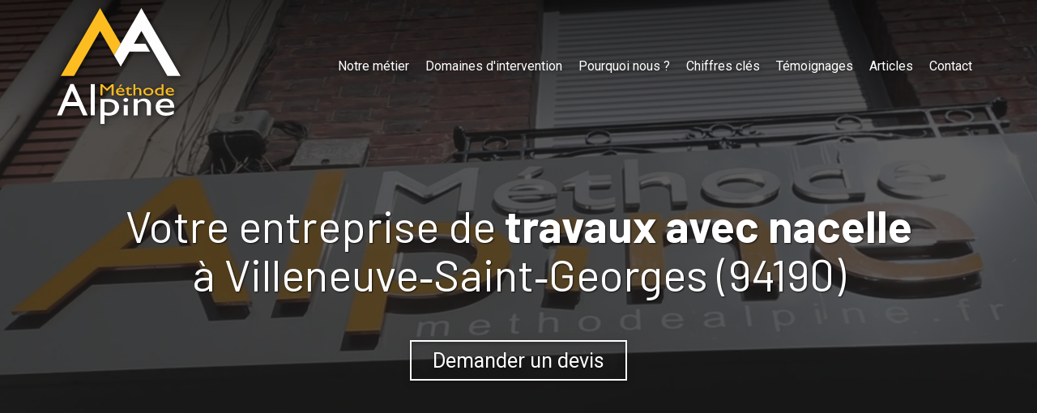

--- FILE ---
content_type: text/html; charset=UTF-8
request_url: https://www.methodealpine.fr/travaux-avec-nacelle-a-villeneuve-saint-georges-94190
body_size: 27158
content:
<!DOCTYPE html>
<html lang="fr"  dir="ltr">
<head>
    <meta charset="UTF-8">
    <meta name="viewport"
          content="width=device-width, minimum-scale=1.0, maximum-scale=5.0, initial-scale=1.0, minimal-ui">
    <title>Méthode Alpine - Votre entreprise de travaux avec nacelle à Villeneuve‑Saint‑Georges (94190)</title>
            <link rel="stylesheet" href="https://fonts.googleapis.com/css2?family=Barlow%3Aital%2Cwght%400%2C400%3B0%2C700%3B1%2C400%3B1%2C700&amp;display=swap"
          id="font-primary-link">
    <link rel="stylesheet" href="https://fonts.googleapis.com/css2?family=Roboto%3Aital%2Cwght%400%2C400%3B0%2C700%3B1%2C400%3B1%2C700&amp;display=swap"
          id="font-secondary-link">
    <script>
        function cssLoadError(el) {
            var style = document.createElement('style');
            style.innerHTML = `.svg-icon {max-height: 1em;}
            .divider-svg-wrapper, .header-section .hamburger-wrapper, .header-section .sidebar, .modal-body .icon-spin {display: none;}
            section { border-top: 1px solid #ccc; margin-bottom: 2em; }`;
            el.parentElement.append(style);
            el.addEventListener('load', function() {
                style.remove();
            });
        }
    </script>
    <link rel="stylesheet" type="text/css" href="/css/page/07824a24-26ec-11ee-9590-0242ac140002/page.d9085f.min.css" onerror="cssLoadError(this)">
    <noscript>
        <link rel="stylesheet" type="text/css" href="/css/noscript.css">
    </noscript>

    
        
            <meta name="theme-color" content="#fdbd21">
    
                <meta name="google-site-verification" content="vF1w4duZ2vwjNN-4zSKspoyttgnyzrv1tqydrmAPdjI" />
                    <meta name="msvalidate.01" content="D140EB280DE8735464CBFF3428D13A42" />
    
    <meta name="msapplication-tap-highlight" content="no" />
            <meta name="description" content="M&#x00E9;thode&#x20;Alpine&#x20;se&#x20;positionne&#x20;depuis&#x20;2009&#x20;parmi&#x20;les&#x20;meilleures&#x20;entreprises&#x20;de&#x20;travaux&#x20;avec&#x20;nacelle&#x20;&#x00E0;&#x20;Villeneuve-Saint-Georges&#x20;&#x28;94190&#x29;.&#x20;Nous&#x20;intervenons&#x20;sur&#x20;les&#x20;fa&#x00E7;ades,&#x20;toitures&#x20;et&#x20;cours&#x20;int&#x00E9;rieures.&#x20;Le&#x20;devis&#x20;est&#x20;gratuit&#x20;et&#x20;nos&#x20;prix&#x20;justes.">
        <meta property="og:description" content="M&#x00E9;thode&#x20;Alpine&#x20;se&#x20;positionne&#x20;depuis&#x20;2009&#x20;parmi&#x20;les&#x20;meilleures&#x20;entreprises&#x20;de&#x20;travaux&#x20;avec&#x20;nacelle&#x20;&#x00E0;&#x20;Villeneuve-Saint-Georges&#x20;&#x28;94190&#x29;.&#x20;Nous&#x20;intervenons&#x20;sur&#x20;les&#x20;fa&#x00E7;ades,&#x20;toitures&#x20;et&#x20;cours&#x20;int&#x00E9;rieures.&#x20;Le&#x20;devis&#x20;est&#x20;gratuit&#x20;et&#x20;nos&#x20;prix&#x20;justes." />
        
        
    
    
    <link rel="icon" type="image/svg+xml" href="[data-uri]"
          media="(prefers-color-scheme:no-preference)"/>
    <link rel="icon" type="image/svg+xml" href="[data-uri]"
          media="(prefers-color-scheme:dark)"/>
    <link rel="icon" type="image/svg+xml" href="[data-uri]"
          media="(prefers-color-scheme:light)"/>
        <link rel="apple-touch-icon" sizes="180x180"
          href="https://www.methodealpine.fr/_img/cFjZJyB0mUN_4d1UgMfcINGRVow=/fit-in/180_x_180/filters:upscale():fill(transparent):format(png):strip_exif()/reboot/media/7bdf1178-99a5-11e9-8bd7-725d2e83a256/af8786d6-5ac2-11ed-b761-0242ac14000b/0-0-nouveau-projet-3.svg" type="image/png"/>
    <link rel="apple-touch-icon" sizes="167x167"
          href="https://www.methodealpine.fr/_img/aKmH-SDbsjUp5B9Cca75MB4odZA=/fit-in/167_x_167/filters:upscale():fill(transparent):format(png):strip_exif()/reboot/media/7bdf1178-99a5-11e9-8bd7-725d2e83a256/af8786d6-5ac2-11ed-b761-0242ac14000b/0-0-nouveau-projet-3.svg" type="image/png"/>
    <link rel="apple-touch-icon" sizes="152x152"
          href="https://www.methodealpine.fr/_img/imXJ4tvteawu6zpAsKnWMpQ7cG8=/fit-in/152_x_152/filters:upscale():fill(transparent):format(png):strip_exif()/reboot/media/7bdf1178-99a5-11e9-8bd7-725d2e83a256/af8786d6-5ac2-11ed-b761-0242ac14000b/0-0-nouveau-projet-3.svg" type="image/png"/>
    <link rel="apple-touch-icon" sizes="120x120"
          href="https://www.methodealpine.fr/_img/62vs50Bv6rkJ52AEJhnu-vYUP3s=/fit-in/120_x_120/filters:upscale():fill(transparent):format(png):strip_exif()/reboot/media/7bdf1178-99a5-11e9-8bd7-725d2e83a256/af8786d6-5ac2-11ed-b761-0242ac14000b/0-0-nouveau-projet-3.svg" type="image/png"/>
    <link rel="canonical" href="https&#x3A;&#x2F;&#x2F;www.methodealpine.fr&#x2F;travaux-avec-nacelle-a-villeneuve-saint-georges-94190" />
            <meta property="og:type" content="website">
    <meta property="og:title" content="M&#x00E9;thode&#x20;Alpine&#x20;-&#x20;Votre&#x20;entreprise&#x20;de&#x20;travaux&#x20;avec&#x20;nacelle&#x20;&#x00E0;&#x20;Villeneuve-Saint-Georges&#x20;&#x28;94190&#x29;" />
    <meta property="og:url" content="https&#x3A;&#x2F;&#x2F;www.methodealpine.fr&#x2F;travaux-avec-nacelle-a-villeneuve-saint-georges-94190" />
    <meta property="og:locale" content="fr" />
            <meta property="og:image" content="/media/7bdf1178-99a5-11e9-8bd7-725d2e83a256/af8786d6-5ac2-11ed-b761-0242ac14000b/0-nouveau-projet-3.svg" />
        <meta property="og:logo" content="/media/7bdf1178-99a5-11e9-8bd7-725d2e83a256/af8786d6-5ac2-11ed-b761-0242ac14000b/0-nouveau-projet-3.svg" />
    <meta property="og:logo" content="/media/7bdf1178-99a5-11e9-8bd7-725d2e83a256/af8786d6-5ac2-11ed-b761-0242ac14000b/0-nouveau-projet-3.svg" size="150x150" />
    <meta property="og:site_name" content="M&#x00E9;thode&#x20;Alpine" />
    
            <script type="application/ld+json">{"@context":"http:\/\/schema.org","@graph":[{"@type":"Organization","name":"M\u00e9thode Alpine","url":"https:\/\/www.methodealpine.fr\/","logo":"\/media\/7bdf1178-99a5-11e9-8bd7-725d2e83a256\/af8786d6-5ac2-11ed-b761-0242ac14000b\/0-nouveau-projet-3.svg","address":["M\u00e9thode Alpine\r\n109 rue Henri Barbusse\r\n92110 - Clichy"],"contactPoint":[{"@type":"ContactPoint","contactType":"sales","telephone":"+33 1 41 05 41 39"}],"sameAs":["https:\/\/fr.linkedin.com\/company\/methodealpine"]},[{"@type":"Service","name":"Fa\u00e7ade c\u00f4t\u00e9 rue","description":" Nous r\u00e9alisons le ravalement complet de fa\u00e7ades c\u00f4t\u00e9 cour et tous les travaux de ma\u00e7onnerie, peinture, \u00e9tanch\u00e9it\u00e9 et nettoyage n\u00e9cessaires. "},{"@type":"Service","name":"Toiture","description":" Nous intervenons sur tout type de toiture et quelle que soit la probl\u00e9matique. Nous r\u00e9alisons un diagnostic sur son \u00e9tat et vous fournissons un rapport avec photos. "},{"@type":"Service","name":"Cour int\u00e9rieure","description":" Nos techniques d'acc\u00e8s permettent d'intervenir rapidement. Nous op\u00e9rons \u00e9galement sur les cages d'ascenseur et nettoyons les vitraux inaccessibles. "}],[{"@type":"Person","name":"Fr\u00e9d\u00e9ric Bertin","image":"\/media\/7bdf1178-99a5-11e9-8bd7-725d2e83a256\/9066e516-a3b5-11e9-8f59-725d2e83a256-f311b3fe87e6689988b8f1572c6735a0-edited\/0-frederic-bertin.jpg","description":"Fr\u00e9d\u00e9ric Bertin est passionn\u00e9 par :les montagnesl'escaladela sp\u00e9l\u00e9ologiele canyoningEn 2009, apr\u00e8s avoir travaill\u00e9 de nombreuses ann\u00e9es dans des entreprises de b\u00e2timent sp\u00e9cialis\u00e9es dans les travaux avec nacelle en qualit\u00e9 de chef de chantier, il cr\u00e9e sa propre entreprise : M\u00e9thode Alpine.","jobTitle":"Fondateur et Pr\u00e9sident","url":"https:\/\/www.methodealpine.fr\/"}]]}</script>
    
        
                                            <script async src="https://www.googletagmanager.com/gtag/js?id=UA-142856823-1"></script>
    <script>
        window.dataLayer = window.dataLayer || [];

        function gtag() {
            dataLayer.push(arguments);
        }

        gtag('js', new Date());
        gtag('config', 'UA-142856823-1');
            </script>

    
            <style id="prevent-animations-flickering">
            html:not(.compatibility) .base-section .section-container {
                visibility: hidden;
            }
        </style>
        <noscript>
            <style>
                .base-section .section-container {
                    visibility: initial !important;
                }
            </style>
        </noscript>
    
            <link rel="alternate" type="application/rss+xml" title="RSS" href="https://www.methodealpine.fr/travaux-avec-nacelle-a-villeneuve-saint-georges-94190rss.xml">
    </head>
<body     id="page-07824a24-26ec-11ee-9590-0242ac140002" data-site="7bdf1178-99a5-11e9-8bd7-725d2e83a256" data-page="07824a24-26ec-11ee-9590-0242ac140002"
 style="overflow-x: hidden">
    <svg style="display: none;">
        <defs>
            <filter id="ieDropShadow" height="130%">
                <feGaussianBlur in="SourceAlpha" stdDeviation="50" result="blur"></feGaussianBlur>
                <feOffset in="blur" result="offsetBlur" dx="25" dy="25"></feOffset>
                <feMerge>
                    <feMergeNode></feMergeNode>
                    <feMergeNode in="SourceGraphic"></feMergeNode>
                </feMerge>
            </filter>
        </defs>
    </svg>

    <main>
            
    
    





<section
    id="section-c66cc12"
    data-uuid="7bf114f4-99a5-11e9-9b0c-725d2e83a256"
    class="base-section header-section fixed-layout default-disposition large-height transparent transparent-header-auto link-style-5bb20d1-section link-element-c66cc12-section global"
            data-alternate-style-class="link-alternate-style-5bb20d1-section link-alternate-element-c66cc12 - section"
    >
    
    <div id="section-c66cc12-o" class="anchor-target"></div>
            <div
        class="section-container container">
        <div class="header-wrapper">
            <div class="link-logo-wrapper">
                <a
                    class="link-logo"
                    href="/"
                    rel="home"
                >

                                                                
                    
    
                        <span class='svg-icon-wrapper logo-img'><svg class=''  xmlns="http://www.w3.org/2000/svg" version="1.2" viewBox="0 0 270 253"><defs><image id="WtHuOXeLIq" width="1280" height="720" href="[data-uri]"/></defs><use x="-324" y="-680" href="#WtHuOXeLIq"/><g fill="#2b2e34"><path fill-rule="evenodd" d="M104.1 252.9h-8.9v-54.5h15.4c16.4 0 25.3 6.4 25.3 18.3 0 10.8-9.5 18.5-22.8 18.5-2.9 0-5.6-.5-9-1.7zm0-25.7c2.7 1 5.6 1.6 8.4 1.6 8.3 0 14.3-5.2 14.3-12.2 0-7.4-4.9-11.8-14.6-11.8h-8.1z"/><path d="M150.5 205c-2.9 0-5.3-1.9-5.3-4.3 0-2.3 2.4-4.2 5.3-4.2s5.3 1.9 5.3 4.2c0 2.4-2.4 4.3-5.3 4.3zm4.4 29.4H146v-22.7h8.9zm21.5-31.3h.2c3.4-3.5 8.4-5.5 13.4-5.5 8.5 0 15.3 4.7 15.3 14.6v22.2h-8.9v-22.3c0-5.3-3.4-8.8-8.8-8.8-3.9 0-7 1.5-11.2 5.3v25.8h-8.9v-36h8.9z"/><path fill-rule="evenodd" d="M255.2 230.9c-5.4 2.9-10.3 4.3-17.9 4.3-14 0-21.8-9.3-21.8-19.3 0-10.9 8.6-18.3 21-18.3 11.9 0 19.5 6.5 19.5 19.9h-31.6c1.4 7.1 6.5 10.8 15.1 10.8 5.4 0 10.5-1.6 15.7-4.3zm-8-18.2c-.3-5.4-4.2-8.9-10.5-8.9-6.8 0-10.9 3.2-12.1 8.9z"/></g><g fill="#fdbd21"><path d="M124.1 190.7h-4.5v-19.1h-.1l-9.5 9.5h-.7l-9.6-9.5h-.1v19.1h-4.4v-24.6h4.1l10.3 10.1 10.3-10.1h4.2z"/><path fill-rule="evenodd" d="M147.3 189.1c-2.5 1.3-4.7 1.9-8.2 1.9-6.3 0-9.9-4.1-9.9-8.6 0-4.9 3.9-8.2 9.6-8.2 5.4 0 8.8 2.9 8.8 8.9h-14.3c.6 3.2 2.9 4.8 6.8 4.8 2.5 0 4.8-.7 7.2-1.9zm-3.7-8.1c-.1-2.5-1.9-4-4.7-4-3.1 0-5 1.4-5.5 4zm-.4-13.9-5.1 5.3h-2.5l3.1-5.3z"/><path d="M156.7 174.5h6.5v2.9h-6.5v8.3c0 1.9 1.8 2.4 2.9 2.4 1.5 0 3-.4 4.6-1.2v3c-1.4.6-3.6 1.1-4.9 1.1-4.4 0-6.6-2.2-6.6-5.1v-8.5h-3.6v-.4l7.6-5.8zm14.4 2.1h.1c1.5-1.5 3.8-2.4 6.1-2.4 4 0 6.9 2.1 6.9 6.6v9.9h-4v-10c0-2.4-1.5-4-4-4-1.8 0-3.2.7-5.1 2.4v11.6h-4v-24.6h4z"/><path fill-rule="evenodd" d="M210.5 182.4c0 5.1-4.5 8.6-11.1 8.6-6.2 0-10.7-3.6-10.7-8.6 0-4.6 4.6-8.2 10.7-8.2 6.4 0 11.1 3.4 11.1 8.2zm-17.7 0c0 3.5 2.7 5.7 6.6 5.7 4.3 0 6.9-2.1 6.9-5.6 0-3.2-2.9-5.4-6.9-5.4-3.8 0-6.6 2.2-6.6 5.3zm39.8 8.3H224c-6.1 0-9.9-3.3-9.9-8.5 0-4.7 4.3-8 10.2-8 1.4 0 2.6.2 4.3.6v-8.7h4zm-4-13c-1.4-.4-2.4-.6-3.8-.6-3.9 0-6.5 2.2-6.5 5.6 0 3.1 1.5 5.3 6.2 5.3h4.1zm26.6 11.4c-2.4 1.3-4.6 1.9-8.1 1.9-6.4 0-9.9-4.1-9.9-8.6 0-4.9 3.9-8.2 9.5-8.2 5.4 0 8.9 2.9 8.9 8.9h-14.4c.7 3.2 3 4.8 6.9 4.8 2.5 0 4.8-.7 7.1-1.9zm-3.6-8.1c-.1-2.5-1.9-4-4.8-4-3.1 0-4.9 1.4-5.5 4z"/></g><path fill="#fdbd21" d="m139.4 77.9-14.4 25L94.4 50l-56.7 98.1H8.9L80 25 94.4 0l14.4 25z"/><path fill="#2b2e34" d="M83 234.3h-8.9v-68.2H83z"/><path fill="#2b2e34" fill-rule="evenodd" d="M67.4 234.3h-10l-9.1-20.1h-29l-8.6 20.1H.7L30 165.7h6.9zm-44.3-28.9h21.2l-11-24.7z"/><path fill="#2b2e34" d="m184.4 50-16.1 27.8h25.1l10 17.4h-45.1l-4.5 7.7-14.4 25-14.4-25 14.4-25L170 25l14.4-25 14.4 25 71.1 123.1h-28.8z"/></svg></span>
                                <span class='svg-icon-wrapper alternate-logo-img'><svg class=''  xmlns="http://www.w3.org/2000/svg" version="1.2" viewBox="0 0 270 253"><defs><image id="QWhGCOFBiD" width="1280" height="720" href="[data-uri]"/></defs><use x="-457" y="-299" href="#QWhGCOFBiD"/><path fill="#fefefe" fill-rule="evenodd" d="M67.4 234.3h-10l-9.1-20.1h-29l-8.6 20.1H.7L30 165.7h6.9zm-44.3-28.9h21.2l-11-24.7z"/><path fill="#fefefe" d="M83 234.3h-8.9v-68.2H83z"/><g fill="#fefefe"><path fill-rule="evenodd" d="M104.1 252.9h-8.9v-54.5h15.4c16.4 0 25.3 6.4 25.3 18.3 0 10.8-9.5 18.5-22.8 18.5-2.9 0-5.6-.5-9-1.7zm0-25.7c2.7 1 5.6 1.6 8.4 1.6 8.3 0 14.3-5.2 14.3-12.2 0-7.4-4.9-11.8-14.6-11.8h-8.1z"/><path d="M150.5 205c-2.9 0-5.3-1.9-5.3-4.3 0-2.3 2.4-4.2 5.3-4.2s5.3 1.9 5.3 4.2c0 2.4-2.4 4.3-5.3 4.3zm4.4 29.4H146v-22.7h8.9zm21.5-31.3h.2c3.4-3.5 8.4-5.5 13.4-5.5 8.5 0 15.3 4.7 15.3 14.6v22.2h-8.9v-22.3c0-5.3-3.4-8.8-8.8-8.8-3.9 0-7 1.5-11.2 5.3v25.8h-8.9v-36h8.9z"/><path fill-rule="evenodd" d="M255.2 230.9c-5.4 2.9-10.3 4.3-17.9 4.3-14 0-21.8-9.3-21.8-19.3 0-10.9 8.6-18.3 21-18.3 11.9 0 19.5 6.5 19.5 19.9h-31.6c1.4 7.1 6.5 10.8 15.1 10.8 5.4 0 10.5-1.6 15.7-4.3zm-8-18.2c-.3-5.4-4.2-8.9-10.5-8.9-6.8 0-10.9 3.2-12.1 8.9z"/></g><g fill="#fdbd21"><path d="M124.1 190.7h-4.5v-19.1h-.1l-9.5 9.5h-.7l-9.6-9.5h-.1v19.1h-4.4v-24.6h4.1l10.3 10.1 10.3-10.1h4.2z"/><path fill-rule="evenodd" d="M147.3 189.1c-2.5 1.3-4.7 1.9-8.2 1.9-6.3 0-9.9-4.1-9.9-8.6 0-4.9 3.9-8.2 9.6-8.2 5.4 0 8.8 2.9 8.8 8.9h-14.3c.6 3.2 2.9 4.8 6.8 4.8 2.5 0 4.8-.7 7.2-1.9zm-3.7-8.1c-.1-2.5-1.9-4-4.7-4-3.1 0-5 1.4-5.5 4zm-.4-13.9-5.1 5.3h-2.5l3.1-5.3z"/><path d="M156.7 174.5h6.5v2.9h-6.5v8.3c0 1.9 1.8 2.4 2.9 2.4 1.5 0 3-.4 4.6-1.2v3c-1.4.6-3.6 1.1-4.9 1.1-4.4 0-6.6-2.2-6.6-5.1v-8.5h-3.6v-.4l7.6-5.8zm14.4 2.1h.1c1.5-1.5 3.8-2.4 6.1-2.4 4 0 6.9 2.1 6.9 6.6v9.9h-4v-10c0-2.4-1.5-4-4-4-1.8 0-3.2.7-5.1 2.4v11.6h-4v-24.6h4z"/><path fill-rule="evenodd" d="M210.5 182.4c0 5.1-4.5 8.6-11.1 8.6-6.2 0-10.7-3.6-10.7-8.6 0-4.6 4.6-8.2 10.7-8.2 6.4 0 11.1 3.4 11.1 8.2zm-17.7 0c0 3.5 2.7 5.7 6.6 5.7 4.3 0 6.9-2.1 6.9-5.6 0-3.2-2.9-5.4-6.9-5.4-3.8 0-6.6 2.2-6.6 5.3zm39.8 8.3H224c-6.1 0-9.9-3.3-9.9-8.5 0-4.7 4.3-8 10.2-8 1.4 0 2.6.2 4.3.6v-8.7h4zm-4-13c-1.4-.4-2.4-.6-3.8-.6-3.9 0-6.5 2.2-6.5 5.6 0 3.1 1.5 5.3 6.2 5.3h4.1zm26.6 11.4c-2.4 1.3-4.6 1.9-8.1 1.9-6.4 0-9.9-4.1-9.9-8.6 0-4.9 3.9-8.2 9.5-8.2 5.4 0 8.9 2.9 8.9 8.9h-14.4c.7 3.2 3 4.8 6.9 4.8 2.5 0 4.8-.7 7.1-1.9zm-3.6-8.1c-.1-2.5-1.9-4-4.8-4-3.1 0-4.9 1.4-5.5 4z"/></g><path fill="#fdbd21" d="m139.4 77.9-14.4 25L94.4 50l-56.7 98.1H8.9L80 25 94.4 0l14.4 25z"/><path fill="#fefefe" d="M269.9 148.1h-28.8L184.4 50l-30.6 52.9-14.4 25-14.4-25 14.4-25L170 25l14.4-25 14.4 25z"/><path fill="#fff" d="m193.4 77.8 10 17.4h-56.6V77.8z"/></svg></span>
            
                                    </a>
            </div>
                            <nav id="main-nav">
                    <ul class="nav navbar-nav">
                                            <li class="first-level">
                                                            <a href="/#section-57f6b93-o" class="link link-style-5bb20d1 waves-effect waves" id="link-element-a60aa24" data-alternate-style-class="link-alternate-style-5bb20d1 link" data-alternate-style-id="link-alternate-element-a60aa24"><reboot-link-before></reboot-link-before><reboot-link-border></reboot-link-border><reboot-link-background></reboot-link-background><span class="link-text">Notre métier</span></a>        </li>
                    <li class="first-level">
                                                            <a href="/#section-79864c7-o" class="link link-style-5bb20d1 waves-effect waves" id="link-element-900d03a" data-alternate-style-class="link-alternate-style-5bb20d1 link" data-alternate-style-id="link-alternate-element-900d03a"><reboot-link-before></reboot-link-before><reboot-link-border></reboot-link-border><reboot-link-background></reboot-link-background><span class="link-text">Domaines d&#039;intervention</span></a>        </li>
                    <li class="first-level">
                                                            <a href="/#section-84b21ac-o" class="link link-style-5bb20d1 waves-effect waves" id="link-element-4d1909d" data-alternate-style-class="link-alternate-style-5bb20d1 link" data-alternate-style-id="link-alternate-element-4d1909d"><reboot-link-before></reboot-link-before><reboot-link-border></reboot-link-border><reboot-link-background></reboot-link-background><span class="link-text">Pourquoi nous ?</span></a>        </li>
                    <li class="first-level">
                                                            <a href="/#section-9432a4a-o" class="link link-style-5bb20d1 waves-effect waves" id="link-element-967e760" data-alternate-style-class="link-alternate-style-5bb20d1 link" data-alternate-style-id="link-alternate-element-967e760"><reboot-link-before></reboot-link-before><reboot-link-border></reboot-link-border><reboot-link-background></reboot-link-background><span class="link-text">Chiffres clés</span></a>        </li>
                    <li class="first-level">
                                                            <a href="#" class="link link-style-5bb20d1 waves-effect waves" id="link-element-642c200" data-alternate-style-class="link-alternate-style-5bb20d1 link" data-alternate-style-id="link-alternate-element-642c200"><reboot-link-before></reboot-link-before><reboot-link-border></reboot-link-border><reboot-link-background></reboot-link-background><span class="link-text">Témoignages</span></a>        </li>
                    <li class="first-level">
                                                            <a href="/articles" class="link link-style-5bb20d1 waves-effect waves" id="link-element-7f668cf" data-alternate-style-class="link-alternate-style-5bb20d1 link" data-alternate-style-id="link-alternate-element-7f668cf"><reboot-link-before></reboot-link-before><reboot-link-border></reboot-link-border><reboot-link-background></reboot-link-background><span class="link-text">Articles</span></a>        </li>
                    <li class="first-level">
                                                            <a href="#section-b3f5924-o" class="link link-style-5bb20d1 waves-effect waves" id="link-element-0c71ba4" data-alternate-style-class="link-alternate-style-5bb20d1 link" data-alternate-style-id="link-alternate-element-0c71ba4"><reboot-link-before></reboot-link-before><reboot-link-border></reboot-link-border><reboot-link-background></reboot-link-background><span class="link-text">Contact</span></a>        </li>
    
                    </ul>
                </nav>
                <div class="hamburger-wrapper">
                    <button type="button" class="hamburger" id="main-nav-toggle">
                        <span class="sr-only">Toggle navigation</span>
                        <div class="hamburger-inner"></div>
                    </button>
                </div>
                    </div>
    </div>
        
    <div class="overlay"></div>
    <div class="sidebar" style="display: none">
        <a class="sidebar-header font-primary site-title" href="#">
            <span>Méthode Alpine</span>
        </a>
        <div class="scrollable">
                    <ul class="">
                            <li>
                                                                                                                        <a href="/#section-57f6b93-o" class="waves link-button" id="link-7bf5e75e-99a5-11e9-af88-725d2e83a256-sidebar"><reboot-link-before></reboot-link-before><reboot-link-border></reboot-link-border><reboot-link-background></reboot-link-background><span class="link-text">Notre métier</span></a>                                    </li>
                            <li>
                                                                                                                        <a href="/#section-79864c7-o" class="waves link-button" id="link-e237e976-a2f2-11e9-9ba4-725d2e83a256-sidebar"><reboot-link-before></reboot-link-before><reboot-link-border></reboot-link-border><reboot-link-background></reboot-link-background><span class="link-text">Domaines d&#039;intervention</span></a>                                    </li>
                            <li>
                                                                                                                        <a href="/#section-84b21ac-o" class="waves link-button" id="link-7bf612c4-99a5-11e9-9589-725d2e83a256-sidebar"><reboot-link-before></reboot-link-before><reboot-link-border></reboot-link-border><reboot-link-background></reboot-link-background><span class="link-text">Pourquoi nous ?</span></a>                                    </li>
                            <li>
                                                                                                                        <a href="/#section-9432a4a-o" class="waves link-button" id="link-7bf5fd5c-99a5-11e9-b313-725d2e83a256-sidebar"><reboot-link-before></reboot-link-before><reboot-link-border></reboot-link-border><reboot-link-background></reboot-link-background><span class="link-text">Chiffres clés</span></a>                                    </li>
                            <li>
                                                                                                                        <a href="#" class="waves link-button" id="link-7bf5d764-99a5-11e9-bb23-725d2e83a256-sidebar"><reboot-link-before></reboot-link-before><reboot-link-border></reboot-link-border><reboot-link-background></reboot-link-background><span class="link-text">Témoignages</span></a>                                    </li>
                            <li>
                                                                                                                        <a href="/articles" class="waves link-button" id="link-c82c3dba-1b3f-11ee-a592-0242ac140002-sidebar"><reboot-link-before></reboot-link-before><reboot-link-border></reboot-link-border><reboot-link-background></reboot-link-background><span class="link-text">Articles</span></a>                                    </li>
                            <li>
                                                                                                                        <a href="#section-b3f5924-o" class="waves link-button" id="link-7bf6048c-99a5-11e9-8e7b-725d2e83a256-sidebar"><reboot-link-before></reboot-link-before><reboot-link-border></reboot-link-border><reboot-link-background></reboot-link-background><span class="link-text">Contact</span></a>                                    </li>
                    </ul>
    
        </div>
    </div>


    
                                    <script type="application/json" class="animation-properties">[{"targets":".section-element-title","name":"fadeIn"},{"targets":".section-content-before","name":"fadeIn"},{"targets":".section-element-media"},{"targets":".link-logo","delay":0.1,"name":"slightFadeInDown","key":"header-a"},{"targets":"ul.nav > li, .hamburger-wrapper","delay":0.12,"delayPerIteration":0.04,"name":"slightFadeInDown","key":"header-a"},{"targets":".section-links"}]</script>
    </section>

        
    
    

        



<section
    id="section-0d9a44d"
    data-uuid="0782a5be-26ec-11ee-b3c2-0242ac140002"
    class="base-section banner-section fixed-layout default-disposition bg-media bg-media bg-video bg-html5-video parallax-video vertical-center parallax-effect-with-translate link-style-98ae51e-section link-element-0d9a44d-section"
    >
    
    <div id="section-0d9a44d-o" class="anchor-target"></div>        <div class="background-wrapper with-parallax">
            <div class="background">
                                                                                        <picture>
                                <source media="(max-width: 992px)"
                                        srcset="https://www.methodealpine.fr/_img/uu0BWeEpMg4rqO7yuOPGnwaXkY8=/fit-in/992_x_992/filters:upscale():strip_exif()/reboot/media/7bdf1178-99a5-11e9-8bd7-725d2e83a256/e47bb130-a6d1-11e9-94b3-26fb076f151b/poster-0.jpg">
                                <source media="(min-width: 992px) and (max-width: 1200px)"
                                        srcset="https://www.methodealpine.fr/_img/ARPPqgLsEoX7hkNmlaaKgI3Qrys=/fit-in/1200_x_1200/filters:upscale():strip_exif()/reboot/media/7bdf1178-99a5-11e9-8bd7-725d2e83a256/e47bb130-a6d1-11e9-94b3-26fb076f151b/poster-0.jpg">
                                <source media="(min-width: 1200px)"
                                        srcset="https://www.methodealpine.fr/_img/D2t15fkN-xgkQRRuV0oveXKhlQ0=/fit-in/1920_x_1920/filters:upscale():strip_exif()/reboot/media/7bdf1178-99a5-11e9-8bd7-725d2e83a256/e47bb130-a6d1-11e9-94b3-26fb076f151b/poster-0.jpg">
                                <img src="https://www.methodealpine.fr/_img/D2t15fkN-xgkQRRuV0oveXKhlQ0=/fit-in/1920_x_1920/filters:upscale():strip_exif()/reboot/media/7bdf1178-99a5-11e9-8bd7-725d2e83a256/e47bb130-a6d1-11e9-94b3-26fb076f151b/poster-0.jpg"
                                     alt="">
                            </picture>
                                            
                <video loop autoplay muted playsinline class="loading"
                           data-height="720"
                           data-width="1280">
                        <source src="/uploads/7bdf1178-99a5-11e9-8bd7-725d2e83a256/e47bb130-a6d1-11e9-94b3-26fb076f151b_web.mp4" type="video/mp4"/>
                        <source src="/uploads/7bdf1178-99a5-11e9-8bd7-725d2e83a256/e47bb130-a6d1-11e9-94b3-26fb076f151b_web.webm" type="video/webm"/>
                                            </video>            </div>
        </div>
            <div class="section-overlay"></div>
                            <div id="section-0d9a44d-container"
                 class="section-container container">
                                <div class="observer-spy" style="position:absolute; pointer-events: none;"></div>
                                                            <header id="section-0d9a44d-header">
                                
<h1 class="section-element section-element-title section-title title heading-h1" id=""><reboot-title-wrapper><r-line>Votre entreprise de <strong>travaux <span class="value">avec nacelle</span></strong></r-line> <br><r-line><span class="value">à Villeneuve‑Saint‑Georges (94190)</span></r-line> </reboot-title-wrapper></h1>    
                        </header>
                                                                                    <footer>
                                                                                                                                                                                    <div class="section-element section-links">
                    <a href="#section-b3f5924-o" class="link link-style-98ae51e waves-effect" id="link-element-961bcf9"><reboot-link-before></reboot-link-before><reboot-link-border></reboot-link-border><reboot-link-background></reboot-link-background><span class="link-text">Demander un devis</span></a>
                </div>
                        
                        </footer>
                                                </div>
            
            <div class="scroll-indicator">
            <a href="#" class="scroll-indicator-link"
               aria-label="Lire&#x20;la&#x20;suite">
                <span class="svg-icon-wrapper-inline"><svg aria-hidden="true" role="img" xmlns="http://www.w3.org/2000/svg" class="svg-icon svg-family-classic svg-style-regular svg-icon-chevron-down" viewBox="0 0 448 512"><use href="#svg-icon-symbol-classic-regular-chevron-down-0"></use></svg></span>
            </a>
        </div>
    
    
                                <script type="application/json" class="animation-properties">[{"targets":".section-element-title","name":"fadeIn"},{"targets":".section-content-before","name":"fadeIn"},{"targets":".section-element-media"},{"targets":".section-links"}]</script>
    </section>

        
    
    

        



<section
    id="section-bd4f269"
    data-uuid="07826482-26ec-11ee-a586-0242ac140002"
    class="base-section text-section fixed-layout default-disposition allow-section-links link-style-c40747c-section link-element-bd4f269-section"
    >
    
    <div id="section-bd4f269-o" class="anchor-target"></div>
        
                            <div id="section-bd4f269-container"
                 class="section-container container">
                                <div class="observer-spy" style="position:absolute; pointer-events: none;"></div>
                                                            <header id="section-bd4f269-header">
                                
<h2 class="section-element section-element-title section-title title title-style-4554c1e heading-h1" id="title-element-bd4f269"><reboot-title-wrapper>                    
                        <reboot-title-decoration-wrapper class="first-level-title-wrapper">
                <reboot-title-decoration-wrapper class="second-level-title-wrapper">
                    <r-line>Les travaux <span class="value">avec nacelle</span></r-line> <br><r-line><span class="section-accent-color">dans les règles de l'art</span></r-line> 
                                                                                <div class="title-decoration-element title-decoration-element-0"></div>
                    
                </reboot-title-decoration-wrapper>
            </reboot-title-decoration-wrapper></reboot-title-wrapper></h2>    
                        </header>
                                                                <div class="section-content">
                                            <article>
                
            <div class="section-element wysiwyg">
            <p><span class="value">Situés <strong><span class="value">à Villeneuve‑Saint‑Georges (94190)</span></strong>, vous cherchez une entreprise de <strong>travaux <span class="value">avec nacelle</span> </strong>?</span></p><p><span class="value">Le principal avantage des <strong>travaux</strong> verticaux
par rapport aux méthodes traditionnelles de construction et de réparation est
la réduction des <strong>tarifs</strong>. En ne nécessitant pas de moyens de
transport lourds ou de gros engins, nos <strong>travaux</strong> d’accès par
corde reposent sur la capacité <strong>acrobatique</strong> de nos <strong>techniciens</strong> <strong>cordistes</strong> et
sur l’utilisation d’équipements spécifiques. Les interventions <strong>sur
cordes</strong> de Méthode Alpine se caractérisent par leur grande mobilité et
leur légèreté, ce qui permet une exécution rapide des projets. La technique d’accès
par corde réduit considérablement le temps nécessaire à la réalisation des
projets en éliminant le temps de montage et de démontage des échafaudages et en
facilitant l’accès aux zones difficiles d’accès.</span></p><p><span class="value">Chez Méthode Alpine, en tant que spécialistes de
l’imperméabilisation, nous sommes en mesure d’aborder tous les types de projets
qui nécessitent cette application ; cela permettra d’éviter les infiltrations d’eau,
l’humidité ou les fuites. Nous réalisons l’application de caoutchoucs, de
membranes de polyuréthane liquide et de panneaux sandwichs pour l’isolation
des <strong>toitures</strong>. Si vous envisagez de réaliser une clôture sur
votre <strong>toiture</strong> et/ou votre <strong>façade</strong>, le panneau
sandwich est votre meilleur partenaire, car ce panneau se prête parfaitement à
ce type de projets. Nos collaborateurs vous donneront des conseils
personnalisés sur le type de panneau qui vous convient le mieux en fonction de
vos exigences et de vos besoins.</span></p><p><span class="value"><strong>Méthode Alpine</strong> est l'entreprise de <strong>travaux</strong> <strong><span class="value">avec nacelle</span> </strong>de référence <strong><span class="value">à Villeneuve‑Saint‑Georges (94190)</span></strong>.</span></p><p> </p><p style="text-align:center;"><img alt="" src="/media/7bdf1178-99a5-11e9-8bd7-725d2e83a256/efd828ba-a302-11e9-9541-725d2e83a256/0-logo-amiante-ss4.jpg" srcset="/_img/_pQX6LXXEXBMIr_c_NYQONYU1OE=/full-fit-in/600_x_336/filters:upscale():strip_exif()/reboot/media/7bdf1178-99a5-11e9-8bd7-725d2e83a256/efd828ba-a302-11e9-9541-725d2e83a256/0-logo-amiante-ss4.jpg 4x, /_img/voYclkQn3A5T4nrxRzprivzGpP4=/full-fit-in/300_x_168/filters:upscale():strip_exif()/reboot/media/7bdf1178-99a5-11e9-8bd7-725d2e83a256/efd828ba-a302-11e9-9541-725d2e83a256/0-logo-amiante-ss4.jpg 2x, /_img/EpBWDQU0aK_pizAqGlriLfhEQys=/full-fit-in/150_x_84/filters:upscale():strip_exif()/reboot/media/7bdf1178-99a5-11e9-8bd7-725d2e83a256/efd828ba-a302-11e9-9541-725d2e83a256/0-logo-amiante-ss4.jpg 1x"></p><p style="text-align: center;"> </p>
        </div>
    
        </article>
    
                        </div>
                                                                    </div>
            
    
                                    <script type="application/json" class="animation-properties">[{"targets":".section-element-title","name":"fadeIn"},{"targets":".section-content-before","name":"fadeIn"},{"targets":".section-element-media"},{"targets":".section-element.wysiwyg > *:not(ol):not(ul), .section-element.wysiwyg > *:not(ol):not(.column-list) > li, .section-element.wysiwyg > .column-list"},{"targets":".section-element.wysiwyg > ol > li","name":"fadeInRight"},{"targets":".section-links"}]</script>
    </section>

            <div class="section-arrow-box" id="arrow-box-07826482-26ec-11ee-a586-0242ac140002">
            <div class="arrow"></div>
        </div>
            
    
    
        
        



<section
    id="section-866163d"
    data-uuid="078269a0-26ec-11ee-b173-0242ac140002"
    class="base-section services-section fixed-layout default-disposition allow-section-links link-style-c40747c-section link-element-866163d-section"
    >
    
    <div id="section-866163d-o" class="anchor-target"></div>
        
                            <div id="section-866163d-container"
                 class="section-container container">
                                <div class="observer-spy" style="position:absolute; pointer-events: none;"></div>
                                                            <header id="section-866163d-header">
                                
<h2 class="section-element section-element-title section-title title title-style-4554c1e heading-h1" id="title-element-866163d"><reboot-title-wrapper>                    
                        <reboot-title-decoration-wrapper class="first-level-title-wrapper">
                <reboot-title-decoration-wrapper class="second-level-title-wrapper">
                    <r-line><span class="reboot-text-size-bigger" style="--size:1.5em;">Quel est votre besoin aujourd'hui</span></r-line> <br><r-line><span class="value">à Villeneuve‑Saint‑Georges (94190)</span> ?</r-line> 
                                                                                <div class="title-decoration-element title-decoration-element-0"></div>
                    
                </reboot-title-decoration-wrapper>
            </reboot-title-decoration-wrapper></reboot-title-wrapper></h2>    
                        </header>
                                                                <div class="section-content">
                                    <div
        class="service-list item-grid-layout-container section-element icon-bubble media-bubble"
    >
                        <article id="service-item-07826e6e-26ec-11ee-95b8-0242ac140002" class="section-item-element">
                                    <a href="&#x2F;travaux-sur-cordes&#x23;section-507abb0-o" id="link-0782703a-26ec-11ee-b557-0242ac140002" class="item-visual-container&#x20;item-media-container&#x20;shape-round"><img src="https://www.methodealpine.fr/_img/lWMN4xIs2x1UfEXKtsxGCQFYv-k=/300_x_300/smart/filters:quality(95):recolor():strip_exif()/reboot/media/7bdf1178-99a5-11e9-8bd7-725d2e83a256/0d296b32-a3b1-11e9-89f2-725d2e83a256/0-0-zach-dyson-tbybfewlvh4-unsplash.jpg"
                             srcset="https://www.methodealpine.fr/_img/i891Z-PWMP161tB4gc1TSlKTFrY=/600_x_600/smart/filters:quality(95):recolor():strip_exif()/reboot/media/7bdf1178-99a5-11e9-8bd7-725d2e83a256/0d296b32-a3b1-11e9-89f2-725d2e83a256/0-0-zach-dyson-tbybfewlvh4-unsplash.jpg 2x, https://www.methodealpine.fr/_img/RwlLo6czO3B1ZUV5fDrd87EmO_I=/1200_x_1200/smart/filters:quality(95):recolor():strip_exif()/reboot/media/7bdf1178-99a5-11e9-8bd7-725d2e83a256/0d296b32-a3b1-11e9-89f2-725d2e83a256/0-0-zach-dyson-tbybfewlvh4-unsplash.jpg 4x"
                             alt="Fa&#x00E7;ade&#x20;c&#x00F4;t&#x00E9;&#x20;rue"></a>                    
                            <div class="item-text">
                                    <h3 class="item-name section-accent-color heading-h2"><reboot-title-wrapper><a href="&#x2F;travaux-sur-cordes&#x23;section-507abb0-o" id="link-0782703a-26ec-11ee-b557-0242ac140002" class="">Façade côté rue</a></reboot-title-wrapper></h3>                
                                    <div class="item-description wysiwyg">
                        <p>Nous réalisons le ravalement complet de façades côté cour et tous les travaux de maçonnerie, peinture, étanchéité et nettoyage nécessaires.</p>
                    </div>
                
                                    <div class="item-btn-container">
                        <a href="/travaux-sur-cordes#section-507abb0-o" class="link link-style-c40747c waves-effect" id="link-element-fd3db25"><reboot-link-before></reboot-link-before><reboot-link-border></reboot-link-border><reboot-link-background></reboot-link-background><span class="link-text">En savoir +</span></a>
                    </div>
                            </div>
            </article>

                        <article id="service-item-07827210-26ec-11ee-859a-0242ac140002" class="section-item-element">
                                    <a href="&#x2F;travaux-sur-cordes&#x23;section-1b2c646-o" id="link-078273d2-26ec-11ee-b5ec-0242ac140002" class="item-visual-container&#x20;item-media-container&#x20;shape-round"><img src="https://www.methodealpine.fr/_img/BKOdrf_7X7vdK50JflRn0oDQCug=/300_x_300/smart/filters:quality(95):recolor():strip_exif()/reboot/media/7bdf1178-99a5-11e9-8bd7-725d2e83a256/6454f60a-a3b2-11e9-8978-725d2e83a256/0-0-philippe-dehaye-hsypk7susho-unsplash.jpg"
                             srcset="https://www.methodealpine.fr/_img/6lBpGVYV40FuZSpObNDvsQQ98oM=/600_x_600/smart/filters:quality(95):recolor():strip_exif()/reboot/media/7bdf1178-99a5-11e9-8bd7-725d2e83a256/6454f60a-a3b2-11e9-8978-725d2e83a256/0-0-philippe-dehaye-hsypk7susho-unsplash.jpg 2x, https://www.methodealpine.fr/_img/mn7Qd3f8icP089C12NBeN79s3lo=/1200_x_1200/smart/filters:quality(95):recolor():strip_exif()/reboot/media/7bdf1178-99a5-11e9-8bd7-725d2e83a256/6454f60a-a3b2-11e9-8978-725d2e83a256/0-0-philippe-dehaye-hsypk7susho-unsplash.jpg 4x"
                             alt="Toiture"></a>                    
                            <div class="item-text">
                                    <h3 class="item-name section-accent-color heading-h2"><reboot-title-wrapper><a href="&#x2F;travaux-sur-cordes&#x23;section-1b2c646-o" id="link-078273d2-26ec-11ee-b5ec-0242ac140002" class="">Toiture</a></reboot-title-wrapper></h3>                
                                    <div class="item-description wysiwyg">
                        <p>Nous intervenons sur tout type de toiture et quelle que soit la problématique. Nous réalisons un diagnostic sur son état et vous fournissons un rapport avec photos.</p>
                    </div>
                
                                    <div class="item-btn-container">
                        <a href="/travaux-sur-cordes#section-1b2c646-o" class="link link-style-c40747c waves-effect" id="link-element-e4e33c2"><reboot-link-before></reboot-link-before><reboot-link-border></reboot-link-border><reboot-link-background></reboot-link-background><span class="link-text">En savoir +</span></a>
                    </div>
                            </div>
            </article>

                        <article id="service-item-0782759e-26ec-11ee-9496-0242ac140002" class="section-item-element">
                                    <a href="&#x2F;travaux-sur-cordes&#x23;section-e465807-o" id="link-07827756-26ec-11ee-b08e-0242ac140002" class="item-visual-container&#x20;item-media-container&#x20;shape-round"><img src="https://www.methodealpine.fr/_img/qn22TqzPt6UJ-_nI4FUx-e3qfRo=/300_x_300/smart/filters:quality(95):recolor():strip_exif()/reboot/media/7bdf1178-99a5-11e9-8bd7-725d2e83a256/54761fa2-a3b2-11e9-a6d5-725d2e83a256-32fba93cf52ba4c27e32ff8670fc0e2d-edited/0-0-dawid-zawila-v4z8nteafva-unsplash.jpg"
                             srcset="https://www.methodealpine.fr/_img/A34TYycLYzMTI5OrP1L0N9GS3O8=/600_x_600/smart/filters:quality(95):recolor():strip_exif()/reboot/media/7bdf1178-99a5-11e9-8bd7-725d2e83a256/54761fa2-a3b2-11e9-a6d5-725d2e83a256-32fba93cf52ba4c27e32ff8670fc0e2d-edited/0-0-dawid-zawila-v4z8nteafva-unsplash.jpg 2x, https://www.methodealpine.fr/_img/NnWYlQ-_lt5Q0dKqENb_USA612Y=/1200_x_1200/smart/filters:quality(95):recolor():strip_exif()/reboot/media/7bdf1178-99a5-11e9-8bd7-725d2e83a256/54761fa2-a3b2-11e9-a6d5-725d2e83a256-32fba93cf52ba4c27e32ff8670fc0e2d-edited/0-0-dawid-zawila-v4z8nteafva-unsplash.jpg 4x"
                             alt="Cour&#x20;int&#x00E9;rieure"></a>                    
                            <div class="item-text">
                                    <h3 class="item-name section-accent-color heading-h2"><reboot-title-wrapper><a href="&#x2F;travaux-sur-cordes&#x23;section-e465807-o" id="link-07827756-26ec-11ee-b08e-0242ac140002" class="">Cour intérieure</a></reboot-title-wrapper></h3>                
                                    <div class="item-description wysiwyg">
                        <p>Nos techniques d'accès permettent d'intervenir rapidement. Nous opérons également sur les cages d'ascenseur et nettoyons les vitraux inaccessibles.</p>
                    </div>
                
                                    <div class="item-btn-container">
                        <a href="/travaux-sur-cordes#section-e465807-o" class="link link-style-c40747c waves-effect" id="link-element-5bd8ec5"><reboot-link-before></reboot-link-before><reboot-link-border></reboot-link-border><reboot-link-background></reboot-link-background><span class="link-text">En savoir +</span></a>
                    </div>
                            </div>
            </article>

            </div>

                        </div>
                                                                    </div>
            
    
                                    <script type="application/json" class="animation-properties">[{"targets":".section-element-title","name":"fadeIn"},{"targets":".section-content-before","name":"fadeIn"},{"targets":".section-element-media"},{"targets":"article","delayPerIteration":{"xs":0.15,"sm":0.28}},{"targets":".section-links"}]</script>
    </section>

        
    
    
        
        



<section
    id="section-1771fb1"
    data-uuid="0782505a-26ec-11ee-9e4e-0242ac140002"
    class="base-section text-section fixed-layout default-disposition allow-section-links link-style-c40747c-section link-element-1771fb1-section"
    >
    
    <div id="section-1771fb1-o" class="anchor-target"></div>
        
                            <div id="section-1771fb1-container"
                 class="section-container container">
                                <div class="observer-spy" style="position:absolute; pointer-events: none;"></div>
                                                            <header id="section-1771fb1-header">
                                
<h2 class="section-element section-element-title section-title title title-style-4554c1e heading-h1" id="title-element-1771fb1"><reboot-title-wrapper>                    
                        <reboot-title-decoration-wrapper class="first-level-title-wrapper">
                <reboot-title-decoration-wrapper class="second-level-title-wrapper">
                    Nos compétences en 12 points clés
                                                                                <div class="title-decoration-element title-decoration-element-0"></div>
                    
                </reboot-title-decoration-wrapper>
            </reboot-title-decoration-wrapper></reboot-title-wrapper></h2>    
                        </header>
                                                                <div class="section-content">
                                            <article>
                
            <div class="section-element wysiwyg">
            <ul class="ticked-list column-list columns-2"><li>Couverture</li><li>Maçonnerie</li><li>Mesures conservatoires</li><li>Mise en sécurité</li><li>Nettoyage et contrat d'entretien</li><li>Nettoyage haute pression et décapage</li><li>Peinture</li><li>Plomberie</li><li>Pose de filets</li><li>Pose de pics anti‑pigeons</li><li>Recherche de fuite</li><li>Reprise d'étanchéité</li></ul>
        </div>
    
        </article>
    
                        </div>
                                                                    </div>
            
    
                                    <script type="application/json" class="animation-properties">[{"targets":".section-element-title","name":"fadeIn"},{"targets":".section-content-before","name":"fadeIn"},{"targets":".section-element-media"},{"targets":".section-element.wysiwyg > *:not(ol):not(ul), .section-element.wysiwyg > *:not(ol):not(.column-list) > li, .section-element.wysiwyg > .column-list"},{"targets":".section-element.wysiwyg > ol > li","name":"fadeInRight"},{"targets":".section-links"}]</script>
    </section>

        
    
    
        
        



<section
    id="section-52c6070"
    data-uuid="078279f4-26ec-11ee-bd93-0242ac140002"
    class="base-section people-section fixed-layout default-disposition allow-section-links link-style-c40747c-section link-element-52c6070-section"
    >
    
    <div id="section-52c6070-o" class="anchor-target"></div>
        
                            <div id="section-52c6070-container"
                 class="section-container container">
                                <div class="observer-spy" style="position:absolute; pointer-events: none;"></div>
                                                            <header id="section-52c6070-header">
                                
<h2 class="section-element section-element-title section-title title title-style-4554c1e heading-h1" id="title-element-52c6070"><reboot-title-wrapper>                    
                        <reboot-title-decoration-wrapper class="first-level-title-wrapper">
                <reboot-title-decoration-wrapper class="second-level-title-wrapper">
                    <r-line>Les travaux <span class="value">avec nacelle</span></r-line> <br><r-line><span class="section-accent-color">n'ont pas de secret pour lui</span></r-line> 
                                                                                <div class="title-decoration-element title-decoration-element-0"></div>
                    
                </reboot-title-decoration-wrapper>
            </reboot-title-decoration-wrapper></reboot-title-wrapper></h2>    
                        </header>
                                                                <div class="section-content">
                                        
                        
        
    
    <article class="section-element alone section-item-element" id="people-item-07827e40-26ec-11ee-a6be-0242ac140002">
        <div class="row">
                            <div class="col-md-3 col-xs-12 person col-md-offset-1">
                                        <p>
                                                            <picture class="photo">
                            <source
                                srcset="[data-uri]" data-osrc="[data-uri]" data-srcset="https://www.methodealpine.fr/_img/R0ebJbXHXArHarGLr463ANUflss=/300_x_400/smart/filters:quality(95):strip_exif()/reboot/media/7bdf1178-99a5-11e9-8bd7-725d2e83a256/9066e516-a3b5-11e9-8f59-725d2e83a256-f311b3fe87e6689988b8f1572c6735a0-edited/0-0-frederic-bertin.jpg 2x,
                                            https://www.methodealpine.fr/_img/VDqh3v4ySgyFYdkMxrqrjpZjLFQ=/600_x_800/smart/filters:quality(95):strip_exif()/reboot/media/7bdf1178-99a5-11e9-8bd7-725d2e83a256/9066e516-a3b5-11e9-8f59-725d2e83a256-f311b3fe87e6689988b8f1572c6735a0-edited/0-0-frederic-bertin.jpg 4x" data-lazy-load-srcset>
                            <img src="[data-uri]" data-osrc="[data-uri]" data-src="https://www.methodealpine.fr/_img/rCcdBcdFvnVrjwxDfoNqk1NBWv0=/150_x_200/smart/filters:quality(95):strip_exif()/reboot/media/7bdf1178-99a5-11e9-8bd7-725d2e83a256/9066e516-a3b5-11e9-8f59-725d2e83a256-f311b3fe87e6689988b8f1572c6735a0-edited/0-0-frederic-bertin.jpg" data-lazy-load-src
                                 alt="Fr&#x00E9;d&#x00E9;ric&#x20;Bertin">
                        </picture>
                    <noscript>                        <picture class="photo">
                            <source
                                srcset="https://www.methodealpine.fr/_img/R0ebJbXHXArHarGLr463ANUflss=/300_x_400/smart/filters:quality(95):strip_exif()/reboot/media/7bdf1178-99a5-11e9-8bd7-725d2e83a256/9066e516-a3b5-11e9-8f59-725d2e83a256-f311b3fe87e6689988b8f1572c6735a0-edited/0-0-frederic-bertin.jpg 2x,
                                            https://www.methodealpine.fr/_img/VDqh3v4ySgyFYdkMxrqrjpZjLFQ=/600_x_800/smart/filters:quality(95):strip_exif()/reboot/media/7bdf1178-99a5-11e9-8bd7-725d2e83a256/9066e516-a3b5-11e9-8f59-725d2e83a256-f311b3fe87e6689988b8f1572c6735a0-edited/0-0-frederic-bertin.jpg 4x">
                            <img src="https://www.methodealpine.fr/_img/rCcdBcdFvnVrjwxDfoNqk1NBWv0=/150_x_200/smart/filters:quality(95):strip_exif()/reboot/media/7bdf1178-99a5-11e9-8bd7-725d2e83a256/9066e516-a3b5-11e9-8f59-725d2e83a256-f311b3fe87e6689988b8f1572c6735a0-edited/0-0-frederic-bertin.jpg"
                                 alt="Fr&#x00E9;d&#x00E9;ric&#x20;Bertin">
                        </picture>
                    </noscript>                            </p>
        
        <h3 class="heading-item-person section-accent-color heading-h2"><reboot-title-wrapper>                            Frédéric Bertin
                    </reboot-title-wrapper></h3>                    <h4 class="heading-item-person heading-item-person-function heading-h3"><reboot-title-wrapper>Fondateur et Président</reboot-title-wrapper></h4>
                <div class="person-links">
                <div class="social-links">
            </div>

        </div>
    
                </div>
                <div class="col-centered col-md-6 col-xs-12 bio person-description">
                            <div class="wysiwyg">
            <p>Frédéric Bertin est passionné par :</p><ul><li>les montagnes</li><li>l'escalade</li><li>la spéléologie</li><li>le canyoning</li></ul><p>En 2009, après avoir travaillé de nombreuses années dans des entreprises de bâtiment spécialisées dans les travaux <span class="value">avec nacelle</span> en qualité de chef de chantier, il crée sa propre entreprise : Méthode Alpine.</p>
        </div>
            
                </div>
                    </div>
    </article>

    
                        </div>
                                                                    </div>
            
    
                                                                        <script type="application/json" class="animation-properties">[{"targets":".section-element-title","name":"fadeIn"},{"targets":".section-content-before","name":"fadeIn"},{"targets":".section-element-media"},{"targets":".person","name":"fadeInLeft"},{"targets":".person-description","name":"fadeInLeft"},{"targets":".person-links","name":"fadeInLeft"},{"targets":".section-links"}]</script>
    </section>

        
    
    
        
        



<section
    id="section-753e8d1"
    data-uuid="0782ac44-26ec-11ee-a23a-0242ac140002"
    class="base-section text-section fluid-layout default-disposition allow-section-links link-style-c40747c-section link-element-753e8d1-section"
    >
    
    <div id="section-753e8d1-o" class="anchor-target"></div>
        
                            <div id="section-753e8d1-container"
                 class="section-container container-fluid">
                                <div class="observer-spy" style="position:absolute; pointer-events: none;"></div>
                                                            <header id="section-753e8d1-header">
                                
<h2 class="section-element section-element-title section-title title heading-h1" id=""><reboot-title-wrapper>Notre <span class="section-accent-color"><r-text-rotate><span>rigueur</span> <span>savoir‑être</span> <span>technicité</span> <span>esprit d'équipe</span> <span>confiance</span> <span>performance</span> </r-text-rotate></span> au service de vos travaux <span class="value">à Villeneuve‑Saint‑Georges (94190)</span></reboot-title-wrapper></h2>    
                        </header>
                                                                                        </div>
            
    
                                    <script type="application/json" class="animation-properties">[{"targets":".section-element-title","name":"fadeIn"},{"targets":".section-content-before","name":"fadeIn"},{"targets":".section-element-media"},{"targets":".section-element.wysiwyg > *:not(ol):not(ul), .section-element.wysiwyg > *:not(ol):not(.column-list) > li, .section-element.wysiwyg > .column-list"},{"targets":".section-element.wysiwyg > ol > li","name":"fadeInRight"},{"targets":".section-links"}]</script>
    </section>

            <div class="section-arrow-box" id="arrow-box-0782ac44-26ec-11ee-a23a-0242ac140002">
            <div class="arrow"></div>
        </div>
            
    
    
        
        



<section
    id="section-a2b6b0c"
    data-uuid="446833ec-26ef-11ee-beda-0242ac140002"
    class="base-section metrics-section fixed-layout default-disposition bg-media link-style-c40747c-section link-element-a2b6b0c-section"
    >
    
    <div id="section-a2b6b0c-o" class="anchor-target"></div>        <div class="background-wrapper with-parallax">
            <div class="background">
                                                                                        <picture>
                                <source media="(max-width: 992px)"
                                        data-srcset="https://www.methodealpine.fr/_img/tBVB1-oTHVCg7nw6cnnzHMa3i3I=/fit-in/992_x_992/filters:upscale():strip_exif()/reboot/media/7bdf1178-99a5-11e9-8bd7-725d2e83a256/3af2bfa8-a2eb-11e9-9ef2-725d2e83a256/0-0-jef-willemyns-mluuyxototy-unsplash.jpg" data-lazy-load-srcset>
                                <source media="(min-width: 992px) and (max-width: 1200px)"
                                        data-srcset="https://www.methodealpine.fr/_img/_VhtWj9j5u8t1HK5bWHw9CZ4IEE=/fit-in/1200_x_1200/filters:upscale():strip_exif()/reboot/media/7bdf1178-99a5-11e9-8bd7-725d2e83a256/3af2bfa8-a2eb-11e9-9ef2-725d2e83a256/0-0-jef-willemyns-mluuyxototy-unsplash.jpg" data-lazy-load-srcset>
                                <source media="(min-width: 1200px)"
                                        data-srcset="https://www.methodealpine.fr/_img/oavBIV2hH2AR46CZE3FFGN9HRI0=/fit-in/1920_x_1920/filters:upscale():strip_exif()/reboot/media/7bdf1178-99a5-11e9-8bd7-725d2e83a256/3af2bfa8-a2eb-11e9-9ef2-725d2e83a256/0-0-jef-willemyns-mluuyxototy-unsplash.jpg" data-lazy-load-srcset>
                                <img data-src="https://www.methodealpine.fr/_img/oavBIV2hH2AR46CZE3FFGN9HRI0=/fit-in/1920_x_1920/filters:upscale():strip_exif()/reboot/media/7bdf1178-99a5-11e9-8bd7-725d2e83a256/3af2bfa8-a2eb-11e9-9ef2-725d2e83a256/0-0-jef-willemyns-mluuyxototy-unsplash.jpg" data-lazy-load-src
                                     alt="">
                            </picture>
                        <noscript>                            <picture>
                                <source media="(max-width: 992px)"
                                        srcset="https://www.methodealpine.fr/_img/tBVB1-oTHVCg7nw6cnnzHMa3i3I=/fit-in/992_x_992/filters:upscale():strip_exif()/reboot/media/7bdf1178-99a5-11e9-8bd7-725d2e83a256/3af2bfa8-a2eb-11e9-9ef2-725d2e83a256/0-0-jef-willemyns-mluuyxototy-unsplash.jpg">
                                <source media="(min-width: 992px) and (max-width: 1200px)"
                                        srcset="https://www.methodealpine.fr/_img/_VhtWj9j5u8t1HK5bWHw9CZ4IEE=/fit-in/1200_x_1200/filters:upscale():strip_exif()/reboot/media/7bdf1178-99a5-11e9-8bd7-725d2e83a256/3af2bfa8-a2eb-11e9-9ef2-725d2e83a256/0-0-jef-willemyns-mluuyxototy-unsplash.jpg">
                                <source media="(min-width: 1200px)"
                                        srcset="https://www.methodealpine.fr/_img/oavBIV2hH2AR46CZE3FFGN9HRI0=/fit-in/1920_x_1920/filters:upscale():strip_exif()/reboot/media/7bdf1178-99a5-11e9-8bd7-725d2e83a256/3af2bfa8-a2eb-11e9-9ef2-725d2e83a256/0-0-jef-willemyns-mluuyxototy-unsplash.jpg">
                                <img src="https://www.methodealpine.fr/_img/oavBIV2hH2AR46CZE3FFGN9HRI0=/fit-in/1920_x_1920/filters:upscale():strip_exif()/reboot/media/7bdf1178-99a5-11e9-8bd7-725d2e83a256/3af2bfa8-a2eb-11e9-9ef2-725d2e83a256/0-0-jef-willemyns-mluuyxototy-unsplash.jpg"
                                     alt="">
                            </picture>
                        </noscript>                    
                            </div>
        </div>
        <div class="section-overlay"></div>
                            <div id="section-a2b6b0c-container"
                 class="section-container container">
                                <div class="observer-spy" style="position:absolute; pointer-events: none;"></div>
                                                            <header id="section-a2b6b0c-header">
                                
<h2 class="section-element section-element-title section-title title title-style-4554c1e heading-h1" id="title-element-a2b6b0c"><reboot-title-wrapper>                    
                        <reboot-title-decoration-wrapper class="first-level-title-wrapper">
                <reboot-title-decoration-wrapper class="second-level-title-wrapper">
                    <strong>Méthode Alpine</strong> en chiffres
                                                                                <div class="title-decoration-element title-decoration-element-0"></div>
                    
                </reboot-title-decoration-wrapper>
            </reboot-title-decoration-wrapper></reboot-title-wrapper></h2>    
                        </header>
                                                                <div class="section-content">
                                            <div class="item-grid-layout-container">
                    <article
                class="section-element">
                <div id="metric-item-7be8784e-99a5-11e9-beb7-725d2e83a256" class="section-item-element">
                    <span class="item-icon">
                            <span class="svg-icon-wrapper"><svg aria-hidden="true" role="img" xmlns="http://www.w3.org/2000/svg" class="svg-icon svg-family-classic svg-style-regular svg-icon-cake-candles" viewBox="0 0 448 512"><use href="#svg-icon-symbol-classic-regular-cake-candles-0"></use></svg></span>
                        </span>                                        <h3 class="heading-item-metrics heading-h2"><reboot-title-wrapper>                        <span class="data">
                            <r-count-wrapper><r-count-up age="2000">0</r-count-up></r-count-wrapper> ans
                        </span>
                    </reboot-title-wrapper></h3>                    <div>
                        <div class="description wysiwyg"><p>au service des chantiers de nos clients</p></div>
                    </div>
                </div>
            </article>
                    <article
                class="section-element">
                <div id="metric-item-7be87cc2-99a5-11e9-86b9-725d2e83a256" class="section-item-element">
                    <span class="item-icon">
                            <span class="svg-icon-wrapper"><svg aria-hidden="true" role="img" xmlns="http://www.w3.org/2000/svg" class="svg-icon svg-family-classic svg-style-regular svg-icon-mountains" viewBox="0 0 640 512"><use href="#svg-icon-symbol-classic-regular-mountains-0"></use></svg></span>
                        </span>                                        <h3 class="heading-item-metrics heading-h2"><reboot-title-wrapper>                        <span class="data">
                            <r-count-wrapper><r-count-up value="28800">28800</r-count-up></r-count-wrapper> mètres
                        </span>
                    </reboot-title-wrapper></h3>                    <div>
                        <div class="description wysiwyg"><p>escaladés chaque année, soit plus de 3 fois l'Everest</p></div>
                    </div>
                </div>
            </article>
                    <article
                class="section-element">
                <div id="metric-item-7be88028-99a5-11e9-9939-725d2e83a256" class="section-item-element">
                    <span class="item-icon">
                            <span class="svg-icon-wrapper"><svg aria-hidden="true" role="img" xmlns="http://www.w3.org/2000/svg" class="svg-icon svg-family-classic svg-style-regular svg-icon-file-certificate" viewBox="0 0 576 512"><use href="#svg-icon-symbol-classic-regular-file-certificate-0"></use></svg></span>
                        </span>                                        <h3 class="heading-item-metrics heading-h2"><reboot-title-wrapper>                        <span class="data">
                            <r-count-wrapper><r-count-up value="100">100</r-count-up></r-count-wrapper> %
                        </span>
                    </reboot-title-wrapper></h3>                    <div>
                        <div class="description wysiwyg"><p>de nos interventions respectent toutes les normes de sécurité</p></div>
                    </div>
                </div>
            </article>
                    <article
                class="section-element">
                <div id="metric-item-2a235d22-99a9-11e9-b5e4-725d2e83a256" class="section-item-element">
                    <span class="item-icon">
                            <span class="svg-icon-wrapper"><svg aria-hidden="true" role="img" xmlns="http://www.w3.org/2000/svg" class="svg-icon svg-family-classic svg-style-regular svg-icon-users" viewBox="0 0 640 512"><use href="#svg-icon-symbol-classic-regular-users-0"></use></svg></span>
                        </span>                                        <h3 class="heading-item-metrics heading-h2"><reboot-title-wrapper>                        <span class="data">
                            <r-count-wrapper><r-count-up value="7">7</r-count-up></r-count-wrapper> métiers
                        </span>
                    </reboot-title-wrapper></h3>                    <div>
                        <div class="description wysiwyg"><p>du bâtiment composent nos équipes de cordistes</p></div>
                    </div>
                </div>
            </article>
            </div>

                        </div>
                                                                    </div>
            
    
                                    <script type="application/json" class="animation-properties">[{"targets":".section-element-title","name":"fadeIn"},{"targets":".section-content-before","name":"fadeIn"},{"targets":".section-element-media"},{"targets":"article"},{"targets":".section-links"}]</script>
    </section>

            
    
    
        
        



<section
    id="section-281d8f5"
    data-uuid="58a97780-26ef-11ee-b7d5-0242ac140002"
    class="base-section partnerships-section fluid-layout default-disposition link-style-c40747c-section link-element-281d8f5-section"
    >
    
    <div id="section-281d8f5-o" class="anchor-target"></div>
        
                            <div id="section-281d8f5-container"
                 class="section-container container-fluid">
                                <div class="observer-spy" style="position:absolute; pointer-events: none;"></div>
                                                            <header id="section-281d8f5-header">
                                
<h2 class="section-element section-element-title section-title title title-style-4554c1e heading-h1" id="title-element-281d8f5"><reboot-title-wrapper>                    
                        <reboot-title-decoration-wrapper class="first-level-title-wrapper">
                <reboot-title-decoration-wrapper class="second-level-title-wrapper">
                    Ils nous font confiance
                                                                                <div class="title-decoration-element title-decoration-element-0"></div>
                    
                </reboot-title-decoration-wrapper>
            </reboot-title-decoration-wrapper></reboot-title-wrapper></h2>    
                        </header>
                                                                <div class="section-content">
                                    <div class="section-element">
                    <div class="carousel size-normal" data-carousel-mode="continuous"
                 data-carousel-timing="default">
                            <div
            id="partnership-item-be966382-99a9-11e9-b7d8-725d2e83a256"
            class="partner carousel-cell">
            
                            <span >
                                                                                                                                                                    <img src="[data-uri]" data-osrc="[data-uri]" data-flickity-lazyload="https://www.methodealpine.fr/_img/hU26zNYaBe_tImocVbFjJQ0_XFY=/fit-in/200_x_200/filters:upscale():recolor():custom_trim(1):strip_exif()/reboot/media/7bdf1178-99a5-11e9-8bd7-725d2e83a256/a5e6b508-99a9-11e9-b2cc-725d2e83a256/0-0-512px-nexity-logo-svg.png"
                                 srcset="[data-uri]" data-osrc="[data-uri]" data-flickity-lazyload-srcset="https://www.methodealpine.fr/_img/sdsxqHMq_zWPhEj_472Xd4c2g6o=/fit-in/400_x_400/filters:upscale():recolor():custom_trim(1):strip_exif()/reboot/media/7bdf1178-99a5-11e9-8bd7-725d2e83a256/a5e6b508-99a9-11e9-b2cc-725d2e83a256/0-0-512px-nexity-logo-svg.png 2x,
                                    https://www.methodealpine.fr/_img/hf-kBRZ1CdSeGKJm4WfHTuGb9S4=/fit-in/800_x_800/filters:upscale():recolor():custom_trim(1):strip_exif()/reboot/media/7bdf1178-99a5-11e9-8bd7-725d2e83a256/a5e6b508-99a9-11e9-b2cc-725d2e83a256/0-0-512px-nexity-logo-svg.png 4x"
                                 alt="">
                        <noscript>                                                                                    <img src="https://www.methodealpine.fr/_img/hU26zNYaBe_tImocVbFjJQ0_XFY=/fit-in/200_x_200/filters:upscale():recolor():custom_trim(1):strip_exif()/reboot/media/7bdf1178-99a5-11e9-8bd7-725d2e83a256/a5e6b508-99a9-11e9-b2cc-725d2e83a256/0-0-512px-nexity-logo-svg.png"
                                 srcset="https://www.methodealpine.fr/_img/sdsxqHMq_zWPhEj_472Xd4c2g6o=/fit-in/400_x_400/filters:upscale():recolor():custom_trim(1):strip_exif()/reboot/media/7bdf1178-99a5-11e9-8bd7-725d2e83a256/a5e6b508-99a9-11e9-b2cc-725d2e83a256/0-0-512px-nexity-logo-svg.png 2x,
                                    https://www.methodealpine.fr/_img/hf-kBRZ1CdSeGKJm4WfHTuGb9S4=/fit-in/800_x_800/filters:upscale():recolor():custom_trim(1):strip_exif()/reboot/media/7bdf1178-99a5-11e9-8bd7-725d2e83a256/a5e6b508-99a9-11e9-b2cc-725d2e83a256/0-0-512px-nexity-logo-svg.png 4x"
                                 alt="">
                        </noscript>                                                
                </span>
                    </div>
            <div
            id="partnership-item-be966b16-99a9-11e9-8624-725d2e83a256"
            class="partner carousel-cell">
            
                            <span >
                                                                                                                                                                    <img src="[data-uri]" data-osrc="[data-uri]" data-flickity-lazyload="https://www.methodealpine.fr/_img/uTCd7doDwJaSyYRtrb1uS3TY5Ko=/fit-in/200_x_200/filters:upscale():recolor():custom_trim(1):strip_exif()/reboot/media/7bdf1178-99a5-11e9-8bd7-725d2e83a256/a5cdcb92-99a9-11e9-a57d-725d2e83a256/0-0-280px-logo-foncia.png"
                                 srcset="[data-uri]" data-osrc="[data-uri]" data-flickity-lazyload-srcset="https://www.methodealpine.fr/_img/mTn0kNKchlQ_v7MQclYWBpUW52E=/fit-in/400_x_400/filters:upscale():recolor():custom_trim(1):strip_exif()/reboot/media/7bdf1178-99a5-11e9-8bd7-725d2e83a256/a5cdcb92-99a9-11e9-a57d-725d2e83a256/0-0-280px-logo-foncia.png 2x,
                                    https://www.methodealpine.fr/_img/uGf9Ge5Z5KDed61jIMwqsNqaiMk=/fit-in/800_x_800/filters:upscale():recolor():custom_trim(1):strip_exif()/reboot/media/7bdf1178-99a5-11e9-8bd7-725d2e83a256/a5cdcb92-99a9-11e9-a57d-725d2e83a256/0-0-280px-logo-foncia.png 4x"
                                 alt="">
                        <noscript>                                                                                    <img src="https://www.methodealpine.fr/_img/uTCd7doDwJaSyYRtrb1uS3TY5Ko=/fit-in/200_x_200/filters:upscale():recolor():custom_trim(1):strip_exif()/reboot/media/7bdf1178-99a5-11e9-8bd7-725d2e83a256/a5cdcb92-99a9-11e9-a57d-725d2e83a256/0-0-280px-logo-foncia.png"
                                 srcset="https://www.methodealpine.fr/_img/mTn0kNKchlQ_v7MQclYWBpUW52E=/fit-in/400_x_400/filters:upscale():recolor():custom_trim(1):strip_exif()/reboot/media/7bdf1178-99a5-11e9-8bd7-725d2e83a256/a5cdcb92-99a9-11e9-a57d-725d2e83a256/0-0-280px-logo-foncia.png 2x,
                                    https://www.methodealpine.fr/_img/uGf9Ge5Z5KDed61jIMwqsNqaiMk=/fit-in/800_x_800/filters:upscale():recolor():custom_trim(1):strip_exif()/reboot/media/7bdf1178-99a5-11e9-8bd7-725d2e83a256/a5cdcb92-99a9-11e9-a57d-725d2e83a256/0-0-280px-logo-foncia.png 4x"
                                 alt="">
                        </noscript>                                                
                </span>
                    </div>
            <div
            id="partnership-item-be966f94-99a9-11e9-9132-725d2e83a256"
            class="partner carousel-cell">
            
                            <span >
                                                                                                                                                                    <img src="[data-uri]" data-osrc="[data-uri]" data-flickity-lazyload="https://www.methodealpine.fr/_img/oHULZ0exgjO5WwniZ-mbKywCvNM=/fit-in/200_x_200/filters:upscale():recolor():custom_trim(1):strip_exif()/reboot/media/7bdf1178-99a5-11e9-8bd7-725d2e83a256/a6011bc8-99a9-11e9-8e6f-725d2e83a256/0-0-635151.jpg"
                                 srcset="[data-uri]" data-osrc="[data-uri]" data-flickity-lazyload-srcset="https://www.methodealpine.fr/_img/4lgpA2E9BsAHjsDlG2TpnTK_F3M=/fit-in/400_x_400/filters:upscale():recolor():custom_trim(1):strip_exif()/reboot/media/7bdf1178-99a5-11e9-8bd7-725d2e83a256/a6011bc8-99a9-11e9-8e6f-725d2e83a256/0-0-635151.jpg 2x,
                                    https://www.methodealpine.fr/_img/Ke33wcqpfRTq05SBv9YJdKOA4sg=/fit-in/800_x_800/filters:upscale():recolor():custom_trim(1):strip_exif()/reboot/media/7bdf1178-99a5-11e9-8bd7-725d2e83a256/a6011bc8-99a9-11e9-8e6f-725d2e83a256/0-0-635151.jpg 4x"
                                 alt="">
                        <noscript>                                                                                    <img src="https://www.methodealpine.fr/_img/oHULZ0exgjO5WwniZ-mbKywCvNM=/fit-in/200_x_200/filters:upscale():recolor():custom_trim(1):strip_exif()/reboot/media/7bdf1178-99a5-11e9-8bd7-725d2e83a256/a6011bc8-99a9-11e9-8e6f-725d2e83a256/0-0-635151.jpg"
                                 srcset="https://www.methodealpine.fr/_img/4lgpA2E9BsAHjsDlG2TpnTK_F3M=/fit-in/400_x_400/filters:upscale():recolor():custom_trim(1):strip_exif()/reboot/media/7bdf1178-99a5-11e9-8bd7-725d2e83a256/a6011bc8-99a9-11e9-8e6f-725d2e83a256/0-0-635151.jpg 2x,
                                    https://www.methodealpine.fr/_img/Ke33wcqpfRTq05SBv9YJdKOA4sg=/fit-in/800_x_800/filters:upscale():recolor():custom_trim(1):strip_exif()/reboot/media/7bdf1178-99a5-11e9-8bd7-725d2e83a256/a6011bc8-99a9-11e9-8e6f-725d2e83a256/0-0-635151.jpg 4x"
                                 alt="">
                        </noscript>                                                
                </span>
                    </div>
            <div
            id="partnership-item-be967372-99a9-11e9-87a8-725d2e83a256"
            class="partner carousel-cell">
            
                            <span >
                                                                                                                                                                    <img src="[data-uri]" data-osrc="[data-uri]" data-flickity-lazyload="https://www.methodealpine.fr/_img/sJIqAACytIrz8QuLxWkisex7B-g=/fit-in/200_x_200/filters:upscale():recolor():custom_trim(1):strip_exif()/reboot/media/7bdf1178-99a5-11e9-8bd7-725d2e83a256/a627a568-99a9-11e9-abbc-725d2e83a256/0-0-16806936-1846617515355132-2197850321051763620-n.jpg"
                                 srcset="[data-uri]" data-osrc="[data-uri]" data-flickity-lazyload-srcset="https://www.methodealpine.fr/_img/xWxA4bgaw1A_1OEewM7v7NETkHw=/fit-in/400_x_400/filters:upscale():recolor():custom_trim(1):strip_exif()/reboot/media/7bdf1178-99a5-11e9-8bd7-725d2e83a256/a627a568-99a9-11e9-abbc-725d2e83a256/0-0-16806936-1846617515355132-2197850321051763620-n.jpg 2x,
                                    https://www.methodealpine.fr/_img/n87C6_UEgiXC9yTP1_KbFfhoL9c=/fit-in/800_x_800/filters:upscale():recolor():custom_trim(1):strip_exif()/reboot/media/7bdf1178-99a5-11e9-8bd7-725d2e83a256/a627a568-99a9-11e9-abbc-725d2e83a256/0-0-16806936-1846617515355132-2197850321051763620-n.jpg 4x"
                                 alt="">
                        <noscript>                                                                                    <img src="https://www.methodealpine.fr/_img/sJIqAACytIrz8QuLxWkisex7B-g=/fit-in/200_x_200/filters:upscale():recolor():custom_trim(1):strip_exif()/reboot/media/7bdf1178-99a5-11e9-8bd7-725d2e83a256/a627a568-99a9-11e9-abbc-725d2e83a256/0-0-16806936-1846617515355132-2197850321051763620-n.jpg"
                                 srcset="https://www.methodealpine.fr/_img/xWxA4bgaw1A_1OEewM7v7NETkHw=/fit-in/400_x_400/filters:upscale():recolor():custom_trim(1):strip_exif()/reboot/media/7bdf1178-99a5-11e9-8bd7-725d2e83a256/a627a568-99a9-11e9-abbc-725d2e83a256/0-0-16806936-1846617515355132-2197850321051763620-n.jpg 2x,
                                    https://www.methodealpine.fr/_img/n87C6_UEgiXC9yTP1_KbFfhoL9c=/fit-in/800_x_800/filters:upscale():recolor():custom_trim(1):strip_exif()/reboot/media/7bdf1178-99a5-11e9-8bd7-725d2e83a256/a627a568-99a9-11e9-abbc-725d2e83a256/0-0-16806936-1846617515355132-2197850321051763620-n.jpg 4x"
                                 alt="">
                        </noscript>                                                
                </span>
                    </div>
            <div
            id="partnership-item-be967732-99a9-11e9-9c82-725d2e83a256"
            class="partner carousel-cell">
            
                            <span >
                                                                                                                                                                    <img src="[data-uri]" data-osrc="[data-uri]" data-flickity-lazyload="https://www.methodealpine.fr/_img/ct3EvYcuRc4B5-6wazSMuzyb37A=/fit-in/200_x_200/filters:upscale():recolor():custom_trim(1):strip_exif()/reboot/media/7bdf1178-99a5-11e9-8bd7-725d2e83a256/a663a7fc-99a9-11e9-8b9f-725d2e83a256/0-0-leon-grosse.gif"
                                 srcset="[data-uri]" data-osrc="[data-uri]" data-flickity-lazyload-srcset="https://www.methodealpine.fr/_img/Vp5RMSGCPhh_1-jvb4xhlPaIk3c=/fit-in/400_x_400/filters:upscale():recolor():custom_trim(1):strip_exif()/reboot/media/7bdf1178-99a5-11e9-8bd7-725d2e83a256/a663a7fc-99a9-11e9-8b9f-725d2e83a256/0-0-leon-grosse.gif 2x,
                                    https://www.methodealpine.fr/_img/5D9b_iR3uBtTl6JVlWCvtedIFRQ=/fit-in/800_x_800/filters:upscale():recolor():custom_trim(1):strip_exif()/reboot/media/7bdf1178-99a5-11e9-8bd7-725d2e83a256/a663a7fc-99a9-11e9-8b9f-725d2e83a256/0-0-leon-grosse.gif 4x"
                                 alt="">
                        <noscript>                                                                                    <img src="https://www.methodealpine.fr/_img/ct3EvYcuRc4B5-6wazSMuzyb37A=/fit-in/200_x_200/filters:upscale():recolor():custom_trim(1):strip_exif()/reboot/media/7bdf1178-99a5-11e9-8bd7-725d2e83a256/a663a7fc-99a9-11e9-8b9f-725d2e83a256/0-0-leon-grosse.gif"
                                 srcset="https://www.methodealpine.fr/_img/Vp5RMSGCPhh_1-jvb4xhlPaIk3c=/fit-in/400_x_400/filters:upscale():recolor():custom_trim(1):strip_exif()/reboot/media/7bdf1178-99a5-11e9-8bd7-725d2e83a256/a663a7fc-99a9-11e9-8b9f-725d2e83a256/0-0-leon-grosse.gif 2x,
                                    https://www.methodealpine.fr/_img/5D9b_iR3uBtTl6JVlWCvtedIFRQ=/fit-in/800_x_800/filters:upscale():recolor():custom_trim(1):strip_exif()/reboot/media/7bdf1178-99a5-11e9-8bd7-725d2e83a256/a663a7fc-99a9-11e9-8b9f-725d2e83a256/0-0-leon-grosse.gif 4x"
                                 alt="">
                        </noscript>                                                
                </span>
                    </div>
            <div
            id="partnership-item-be967b10-99a9-11e9-a472-725d2e83a256"
            class="partner carousel-cell">
            
                            <span >
                                                                                                                                                                    <img src="[data-uri]" data-osrc="[data-uri]" data-flickity-lazyload="https://www.methodealpine.fr/_img/OC65lQ9NkxUP5pEMnFSqoE8KSeg=/fit-in/200_x_200/filters:upscale():recolor():custom_trim(1):strip_exif()/reboot/media/7bdf1178-99a5-11e9-8bd7-725d2e83a256/a6485006-99a9-11e9-9a5f-725d2e83a256/0-0-bouygues-batiment-ile-de-france-squarelogo-1408990091137.png"
                                 srcset="[data-uri]" data-osrc="[data-uri]" data-flickity-lazyload-srcset="https://www.methodealpine.fr/_img/at2J3zqMe7oJ4g7vIuGQ4F3pcjk=/fit-in/400_x_400/filters:upscale():recolor():custom_trim(1):strip_exif()/reboot/media/7bdf1178-99a5-11e9-8bd7-725d2e83a256/a6485006-99a9-11e9-9a5f-725d2e83a256/0-0-bouygues-batiment-ile-de-france-squarelogo-1408990091137.png 2x,
                                    https://www.methodealpine.fr/_img/CZ_Ju8lLeYr-CS_RIvHBZSFmetM=/fit-in/800_x_800/filters:upscale():recolor():custom_trim(1):strip_exif()/reboot/media/7bdf1178-99a5-11e9-8bd7-725d2e83a256/a6485006-99a9-11e9-9a5f-725d2e83a256/0-0-bouygues-batiment-ile-de-france-squarelogo-1408990091137.png 4x"
                                 alt="">
                        <noscript>                                                                                    <img src="https://www.methodealpine.fr/_img/OC65lQ9NkxUP5pEMnFSqoE8KSeg=/fit-in/200_x_200/filters:upscale():recolor():custom_trim(1):strip_exif()/reboot/media/7bdf1178-99a5-11e9-8bd7-725d2e83a256/a6485006-99a9-11e9-9a5f-725d2e83a256/0-0-bouygues-batiment-ile-de-france-squarelogo-1408990091137.png"
                                 srcset="https://www.methodealpine.fr/_img/at2J3zqMe7oJ4g7vIuGQ4F3pcjk=/fit-in/400_x_400/filters:upscale():recolor():custom_trim(1):strip_exif()/reboot/media/7bdf1178-99a5-11e9-8bd7-725d2e83a256/a6485006-99a9-11e9-9a5f-725d2e83a256/0-0-bouygues-batiment-ile-de-france-squarelogo-1408990091137.png 2x,
                                    https://www.methodealpine.fr/_img/CZ_Ju8lLeYr-CS_RIvHBZSFmetM=/fit-in/800_x_800/filters:upscale():recolor():custom_trim(1):strip_exif()/reboot/media/7bdf1178-99a5-11e9-8bd7-725d2e83a256/a6485006-99a9-11e9-9a5f-725d2e83a256/0-0-bouygues-batiment-ile-de-france-squarelogo-1408990091137.png 4x"
                                 alt="">
                        </noscript>                                                
                </span>
                    </div>
            <div
            id="partnership-item-be967ebc-99a9-11e9-8522-725d2e83a256"
            class="partner carousel-cell">
            
                            <span >
                                                                                                                                                                    <img src="[data-uri]" data-osrc="[data-uri]" data-flickity-lazyload="https://www.methodealpine.fr/_img/f9fEioZDSjWH1A5rWn92-q2ONhg=/fit-in/200_x_200/filters:upscale():recolor():custom_trim(1):strip_exif()/reboot/media/7bdf1178-99a5-11e9-8bd7-725d2e83a256/a58bfba4-99a9-11e9-9123-725d2e83a256/0-0-0.jpg"
                                 srcset="[data-uri]" data-osrc="[data-uri]" data-flickity-lazyload-srcset="https://www.methodealpine.fr/_img/s5tL9cGxhhXgYH5HsFqbh5U5pWw=/fit-in/400_x_400/filters:upscale():recolor():custom_trim(1):strip_exif()/reboot/media/7bdf1178-99a5-11e9-8bd7-725d2e83a256/a58bfba4-99a9-11e9-9123-725d2e83a256/0-0-0.jpg 2x,
                                    https://www.methodealpine.fr/_img/7adl_5pyd0ZtqpwkeXCRtf_Thts=/fit-in/800_x_800/filters:upscale():recolor():custom_trim(1):strip_exif()/reboot/media/7bdf1178-99a5-11e9-8bd7-725d2e83a256/a58bfba4-99a9-11e9-9123-725d2e83a256/0-0-0.jpg 4x"
                                 alt="">
                        <noscript>                                                                                    <img src="https://www.methodealpine.fr/_img/f9fEioZDSjWH1A5rWn92-q2ONhg=/fit-in/200_x_200/filters:upscale():recolor():custom_trim(1):strip_exif()/reboot/media/7bdf1178-99a5-11e9-8bd7-725d2e83a256/a58bfba4-99a9-11e9-9123-725d2e83a256/0-0-0.jpg"
                                 srcset="https://www.methodealpine.fr/_img/s5tL9cGxhhXgYH5HsFqbh5U5pWw=/fit-in/400_x_400/filters:upscale():recolor():custom_trim(1):strip_exif()/reboot/media/7bdf1178-99a5-11e9-8bd7-725d2e83a256/a58bfba4-99a9-11e9-9123-725d2e83a256/0-0-0.jpg 2x,
                                    https://www.methodealpine.fr/_img/7adl_5pyd0ZtqpwkeXCRtf_Thts=/fit-in/800_x_800/filters:upscale():recolor():custom_trim(1):strip_exif()/reboot/media/7bdf1178-99a5-11e9-8bd7-725d2e83a256/a58bfba4-99a9-11e9-9123-725d2e83a256/0-0-0.jpg 4x"
                                 alt="">
                        </noscript>                                                
                </span>
                    </div>
            <div
            id="partnership-item-be96827c-99a9-11e9-aa46-725d2e83a256"
            class="partner carousel-cell">
            
                            <span >
                                                                                                                                                                    <img src="[data-uri]" data-osrc="[data-uri]" data-flickity-lazyload="https://www.methodealpine.fr/_img/0q1lMfg_PWdFFFUK9tPUxQ4GDsk=/fit-in/200_x_200/filters:upscale():recolor():custom_trim(1):strip_exif()/reboot/media/7bdf1178-99a5-11e9-8bd7-725d2e83a256/a6136b0c-99a9-11e9-8b4b-725d2e83a256/0-0-676090.jpg"
                                 srcset="[data-uri]" data-osrc="[data-uri]" data-flickity-lazyload-srcset="https://www.methodealpine.fr/_img/su83XaAClZTbdYAoXOTKPctc8DI=/fit-in/400_x_400/filters:upscale():recolor():custom_trim(1):strip_exif()/reboot/media/7bdf1178-99a5-11e9-8bd7-725d2e83a256/a6136b0c-99a9-11e9-8b4b-725d2e83a256/0-0-676090.jpg 2x,
                                    https://www.methodealpine.fr/_img/awNiNwhGEqwT2sKr6H7K-lk_Go0=/fit-in/800_x_800/filters:upscale():recolor():custom_trim(1):strip_exif()/reboot/media/7bdf1178-99a5-11e9-8bd7-725d2e83a256/a6136b0c-99a9-11e9-8b4b-725d2e83a256/0-0-676090.jpg 4x"
                                 alt="">
                        <noscript>                                                                                    <img src="https://www.methodealpine.fr/_img/0q1lMfg_PWdFFFUK9tPUxQ4GDsk=/fit-in/200_x_200/filters:upscale():recolor():custom_trim(1):strip_exif()/reboot/media/7bdf1178-99a5-11e9-8bd7-725d2e83a256/a6136b0c-99a9-11e9-8b4b-725d2e83a256/0-0-676090.jpg"
                                 srcset="https://www.methodealpine.fr/_img/su83XaAClZTbdYAoXOTKPctc8DI=/fit-in/400_x_400/filters:upscale():recolor():custom_trim(1):strip_exif()/reboot/media/7bdf1178-99a5-11e9-8bd7-725d2e83a256/a6136b0c-99a9-11e9-8b4b-725d2e83a256/0-0-676090.jpg 2x,
                                    https://www.methodealpine.fr/_img/awNiNwhGEqwT2sKr6H7K-lk_Go0=/fit-in/800_x_800/filters:upscale():recolor():custom_trim(1):strip_exif()/reboot/media/7bdf1178-99a5-11e9-8bd7-725d2e83a256/a6136b0c-99a9-11e9-8b4b-725d2e83a256/0-0-676090.jpg 4x"
                                 alt="">
                        </noscript>                                                
                </span>
                    </div>
            <div
            id="partnership-item-4c3cffea-ac8b-11e9-9ec8-f247e34e6d79"
            class="partner carousel-cell">
            
                            <span >
                                                                                                                                                                    <img src="[data-uri]" data-osrc="[data-uri]" data-flickity-lazyload="https://www.methodealpine.fr/_img/yTket3W1fik2D0Eqln8rABarLBI=/fit-in/200_x_200/filters:upscale():recolor():custom_trim(1):strip_exif()/reboot/media/7bdf1178-99a5-11e9-8bd7-725d2e83a256/61610c44-93a3-11f0-84bc-1a3d8e5696a4/1-1-ministere-de-la-justice-svg.png"
                                 srcset="[data-uri]" data-osrc="[data-uri]" data-flickity-lazyload-srcset="https://www.methodealpine.fr/_img/1iH-Y-EoByCm-fGqFYfng6C4Cbg=/fit-in/400_x_400/filters:upscale():recolor():custom_trim(1):strip_exif()/reboot/media/7bdf1178-99a5-11e9-8bd7-725d2e83a256/61610c44-93a3-11f0-84bc-1a3d8e5696a4/1-1-ministere-de-la-justice-svg.png 2x,
                                    https://www.methodealpine.fr/_img/Jjz-IPoTKGaFDdW_BOEO_-95kAs=/fit-in/800_x_800/filters:upscale():recolor():custom_trim(1):strip_exif()/reboot/media/7bdf1178-99a5-11e9-8bd7-725d2e83a256/61610c44-93a3-11f0-84bc-1a3d8e5696a4/1-1-ministere-de-la-justice-svg.png 4x"
                                 alt="">
                        <noscript>                                                                                    <img src="https://www.methodealpine.fr/_img/yTket3W1fik2D0Eqln8rABarLBI=/fit-in/200_x_200/filters:upscale():recolor():custom_trim(1):strip_exif()/reboot/media/7bdf1178-99a5-11e9-8bd7-725d2e83a256/61610c44-93a3-11f0-84bc-1a3d8e5696a4/1-1-ministere-de-la-justice-svg.png"
                                 srcset="https://www.methodealpine.fr/_img/1iH-Y-EoByCm-fGqFYfng6C4Cbg=/fit-in/400_x_400/filters:upscale():recolor():custom_trim(1):strip_exif()/reboot/media/7bdf1178-99a5-11e9-8bd7-725d2e83a256/61610c44-93a3-11f0-84bc-1a3d8e5696a4/1-1-ministere-de-la-justice-svg.png 2x,
                                    https://www.methodealpine.fr/_img/Jjz-IPoTKGaFDdW_BOEO_-95kAs=/fit-in/800_x_800/filters:upscale():recolor():custom_trim(1):strip_exif()/reboot/media/7bdf1178-99a5-11e9-8bd7-725d2e83a256/61610c44-93a3-11f0-84bc-1a3d8e5696a4/1-1-ministere-de-la-justice-svg.png 4x"
                                 alt="">
                        </noscript>                                                
                </span>
                    </div>
    
                            </div>
            </div>

                        </div>
                                                                    </div>
            
    
                                    <script type="application/json" class="animation-properties">[{"targets":".section-element-title","name":"fadeIn"},{"targets":".section-content-before","name":"fadeIn"},{"targets":".section-element-media"},{"targets":".section-element","name":"fadeIn"},{"targets":".section-links"}]</script>
    </section>

        
    
    
        
        



<section
    id="section-80e26a0"
    data-uuid="cc83686e-26ef-11ee-a680-0242ac140002"
    class="base-section epx-seo-combination-section fluid-layout default-disposition allow-section-links link-style-c40747c-section link-element-80e26a0-section"
    >
    
    <div id="section-80e26a0-o" class="anchor-target"></div>
        
                            <div id="section-80e26a0-container"
                 class="section-container container-fluid">
                                <div class="observer-spy" style="position:absolute; pointer-events: none;"></div>
                                                                                <div class="section-content">
                                    
                    <ul class="inline-list">
                    <li>
                <a href="&#x2F;travaux-en-acces-difficile-a-sartrouville-78500">Travaux en accès difficile à Sartrouville (78500)</a>
            </li>
                    <li>
                <a href="&#x2F;travaux-sur-corde-a-corbeil-essonnes-91100">Travaux sur corde à Corbeil-Essonnes (91100)</a>
            </li>
                    <li>
                <a href="&#x2F;travaux-sur-corde-a-clichy-92110">Travaux sur corde à Clichy (92110)</a>
            </li>
            </ul>
    <p><a href="https://www.annuaire-premium.fr/">Référencement d'entreprises</a> - <a href="https://www.blog-premium.fr/">Contenus de qualité</a></p>

                        </div>
                                                                    </div>
            
    
                                <script type="application/json" class="animation-properties">[{"targets":".section-element-title","name":"fadeIn"},{"targets":".section-content-before","name":"fadeIn"},{"targets":".section-element-media"},{"targets":".section-links"}]</script>
    </section>

            
    
    
        
        



<section
    id="section-56a87c1"
    data-uuid="7bf04c4a-99a5-11e9-82dd-725d2e83a256"
    class="base-section map-section fluid-layout default-disposition link-style-c40747c-section link-element-56a87c1-section global"
    >
    
    <div id="section-56a87c1-o" class="anchor-target"></div>
        
                            <div id="section-56a87c1-container"
                 class="section-container container-fluid">
                                <div class="observer-spy" style="position:absolute; pointer-events: none;"></div>
                                                                                <div class="section-content">
                                    <div class="section-element">
            <div class="map-wrapper">
        <div
            class="map-container"
            id="map-section-56a87c1"
            data-map-style="&#x7B;&quot;defaultColor&quot;&#x3A;&quot;&#x23;2b2e34&quot;,&quot;landscape&quot;&#x3A;&quot;&#x23;2b2e34&quot;,&quot;park&quot;&#x3A;&quot;&#x23;36383e&quot;,&quot;roadHighway&quot;&#x3A;&quot;&#x23;4b4d52&quot;,&quot;roadArterial&quot;&#x3A;&quot;&#x23;3e4146&quot;,&quot;roadLocal&quot;&#x3A;&quot;&#x23;383a40&quot;,&quot;water&quot;&#x3A;&quot;&#x23;1e2024&quot;,&quot;text&quot;&#x3A;&quot;&#x23;b5b6b8&quot;,&quot;rails&quot;&#x3A;null,&quot;textDensity&quot;&#x3A;3,&quot;textLevel1&quot;&#x3A;&quot;&#x23;b5b6b8&quot;,&quot;textLevel2&quot;&#x3A;&quot;&#x23;8c8d90&quot;&#x7D;"            data-zoom=""
            data-locale="&#x7B;&quot;CooperativeGesturesHandler.MacHelpText&quot;&#x3A;&quot;Utilisez&#x20;&#x5C;u2318&#x20;&#x2B;&#x20;d&#x5C;u00e9filement&#x20;pour&#x20;zoomer&#x20;sur&#x20;la&#x20;carte&quot;,&quot;CooperativeGesturesHandler.MobileHelpText&quot;&#x3A;&quot;Utilisez&#x20;deux&#x20;doigts&#x20;pour&#x20;d&#x5C;u00e9placer&#x20;la&#x20;carte&quot;,&quot;CooperativeGesturesHandler.WindowsHelpText&quot;&#x3A;&quot;Utilisez&#x20;Ctrl&#x20;&#x2B;&#x20;d&#x5C;u00e9filement&#x20;pour&#x20;zoomer&#x20;sur&#x20;la&#x20;carte&quot;,&quot;FullscreenControl.Enter&quot;&#x3A;&quot;Passer&#x20;en&#x20;plein&#x20;&#x5C;u00e9cran&quot;,&quot;FullscreenControl.Exit&quot;&#x3A;&quot;Quitter&#x20;le&#x20;plein&#x20;&#x5C;u00e9cran&quot;,&quot;Map.Title&quot;&#x3A;&quot;Carte&quot;,&quot;Marker.Title&quot;&#x3A;&quot;Marqueur&#x20;de&#x20;carte&quot;,&quot;NavigationControl.ResetBearing&quot;&#x3A;&quot;R&#x5C;u00e9initialiser&#x20;l&#x27;orientation&#x20;au&#x20;nord&quot;,&quot;NavigationControl.ZoomIn&quot;&#x3A;&quot;Zoom&#x20;avant&quot;,&quot;NavigationControl.ZoomOut&quot;&#x3A;&quot;Zoom&#x20;arri&#x5C;u00e8re&quot;,&quot;Popup.Close&quot;&#x3A;&quot;Fermer&quot;,&quot;GlobeControl.Enable&quot;&#x3A;&quot;Activer&#x20;le&#x20;globe&quot;,&quot;GlobeControl.Disable&quot;&#x3A;&quot;D&#x5C;u00e9sactiver&#x20;le&#x20;globe&quot;,&quot;TerrainControl.Enable&quot;&#x3A;&quot;Activer&#x20;le&#x20;terrain&quot;,&quot;TerrainControl.Disable&quot;&#x3A;&quot;D&#x5C;u00e9sactiver&#x20;le&#x20;terrain&quot;,&quot;AttributionControl.ToggleAttribution&quot;&#x3A;&quot;Afficher&#x5C;&#x2F;cacher&#x20;l&#x27;attribution&quot;,&quot;ScaleControl.Feet&quot;&#x3A;&quot;ft&quot;,&quot;ScaleControl.Meters&quot;&#x3A;&quot;m&quot;,&quot;ScaleControl.Kilometers&quot;&#x3A;&quot;km&quot;,&quot;ScaleControl.Miles&quot;&#x3A;&quot;mi&quot;,&quot;ScaleControl.NauticalMiles&quot;&#x3A;&quot;nm&quot;&#x7D;"
        ></div>
        <div class="map-markers" style="display: none">
                                                                        <div
                    class="map-marker"
                    data-marker-index="1"
                    data-lat="48.9014346"
                    data-lng="2.3088757">
                    <div class="map-marker-icon">
                                                    <span class="svg-icon-wrapper"><svg aria-hidden="true" role="img" xmlns="http://www.w3.org/2000/svg" class="svg-icon svg-family-classic svg-style-solid svg-icon-circle-small" viewBox="0 0 320 512"><use href="#svg-icon-symbol-classic-solid-circle-small-0"></use></svg></span>
                                            </div>
                                            <div class="map-marker-popover-content font-secondary" data-contains-image="false">
                            
                                                            <div class="map-marker-popover-details">
                                                                            <h3 class="map-marker-popover-label heading-h2"><reboot-title-wrapper>Méthode Alpine</reboot-title-wrapper></h3>                                                                                                                <div class="map-marker-popover-address">
                                            109 rue Henri Barbusse<br />
92110 - Clichy
                                        </div>
                                                                                                                                            </div>
                                                    </div>
                                    </div>
                    </div>
    </div>

    </div>

                        </div>
                                                                    </div>
            
    
                                    <script type="application/json" class="animation-properties">[{"targets":".section-element-title","name":"fadeIn"},{"targets":".section-content-before","name":"fadeIn"},{"targets":".section-element-media"},{"targets":".map-wrapper","name":"start-animation","delay":0.4},{"targets":".section-links"}]</script>
    </section>

            
    
    
        
        



<section
    id="section-b3f5924"
    data-uuid="7be8a51c-99a5-11e9-bc76-725d2e83a256"
    class="base-section contact-section fixed-layout default-disposition link-style-c40747c-section link-element-b3f5924-section global"
    >
    
    <div id="section-b3f5924-o" class="anchor-target"></div>
        
                            <div id="section-b3f5924-container"
                 class="section-container container">
                                <div class="observer-spy" style="position:absolute; pointer-events: none;"></div>
                                                            <header id="section-b3f5924-header">
                                
<h2 class="section-element section-element-title section-title title title-style-4554c1e heading-h1" id="title-element-b3f5924"><reboot-title-wrapper>                    
                        <reboot-title-decoration-wrapper class="first-level-title-wrapper">
                <reboot-title-decoration-wrapper class="second-level-title-wrapper">
                    Demandez dès maintenant un devis, c'est gratuit
                                                                                <div class="title-decoration-element title-decoration-element-0"></div>
                    
                </reboot-title-decoration-wrapper>
            </reboot-title-decoration-wrapper></reboot-title-wrapper></h2>    
                        </header>
                                                                <div class="section-content">
                                    <div class="contact-wrapper">
                    <div class="contact-pane js-contact-form-target">
                                <div class="js-form-slot contact-wait active" style="position: relative; height: 100%;">
                    <span class="svg-icon-wrapper"><svg aria-hidden="true" role="img" xmlns="http://www.w3.org/2000/svg" class="svg-icon svg-family-classic svg-style-solid svg-icon-spinner-third icon-spin" viewBox="0 0 512 512"><use href="#svg-icon-symbol-classic-solid-spinner-third-0"></use></svg></span>
                </div>

                <div class="contact-done js-contact-form-done">
                    <p>
                        <span class="svg-icon-wrapper"><svg aria-hidden="true" role="img" xmlns="http://www.w3.org/2000/svg" class="svg-icon svg-family-classic svg-style-solid svg-icon-circle-check" viewBox="0 0 512 512"><use href="#svg-icon-symbol-classic-solid-circle-check-0"></use></svg></span>
                        <br>
                        Votre message a bien été envoyé
                    </p>
                </div>

                <div class="contact-revalidate js-contact-form-revalidate" style="padding: 0">
                    <div class="js-captcha-container"></div>
                </div>
                <template class="js-delayed-form">
                                        <r-contact name="contact" method="post" action="/_contact/7be8a51c-99a5-11e9-bc76-725d2e83a256" autocomplete="off" class="form-horizontal">
                    <input type="hidden" id="contact_pageTitle" name="contact[pageTitle]" value="Méthode Alpine - Votre entreprise de travaux avec nacelle à Villeneuve‑Saint‑Georges (94190)" />
                    <input type="hidden" id="contact_pageId" name="contact[pageId]" value="07824a24-26ec-11ee-9590-0242ac140002" />

                    <div class="line">
                        <div class="animation-item form-name line-item">
                            <div class="md-form-group">
                                <input type="text" id="contact_name" name="contact[name]" required="required" autocomplete="name" minlength="2" class="form-control" />
                                <label class="placeholder"
                                       for="contact_name">Nom</label>
                                <i class="bar"></i>
                            </div>
                        </div>
                        <div class="animation-item form-phone line-item">
                            <div class="md-form-group">
                                <input type="tel" id="contact_phone" name="contact[phone]" autocomplete="tel" minlength="2" class="form-control" />
                                <label class="placeholder"
                                       for="contact_phone">Téléphone</label>
                                <i class="bar"></i>
                            </div>
                        </div>
                    </div>

                    <div class="line">
                        <div class="animation-item form-mail line-item">
                            <div class="md-form-group">
                                <input type="email" id="contact_mail" name="contact[mail]" required="required" autocomplete="email" minlength="2" class="form-control" />
                                <label class="placeholder"
                                       for="contact_mail">E-Mail</label>
                                <i class="bar"></i>
                            </div>
                        </div>
                    </div>

                    <div class="line">
                        <div class="animation-item form-message line-item">
                            <div class="md-form-group">
                                <textarea id="contact_message" name="contact[message]" required="required" minlength="2" class="form-control"></textarea>
                                <label class="placeholder" for="contact_message">Message</label>
                                <i class="bar"></i>
                            </div>
                        </div>
                    </div>

                                        
                    <div class="line">
                        <div class="animation-item submit form-submit line-item">
                                                                                                                                                                                                <button type="submit" id="contact_submit" name="contact[submit]" class="link link-style-c40747c link-element-b3f5924 waves-effect">
        <reboot-link-before></reboot-link-before>
        <reboot-link-border></reboot-link-border>
        <reboot-link-background></reboot-link-background>
        <span class="link-text">Envoyer</span>
    </button>
                                                    </div>
                    </div>
                    <span class="contact-error js-contact-form-error"></span>
                    <div class="contact-wait js-contact-form-wait">
                        <span class="svg-icon-wrapper"><svg aria-hidden="true" role="img" xmlns="http://www.w3.org/2000/svg" class="svg-icon svg-family-classic svg-style-solid svg-icon-spinner-third icon-spin" viewBox="0 0 512 512"><use href="#svg-icon-symbol-classic-solid-spinner-third-0"></use></svg></span>
                    </div>
                    <input type="hidden" id="contact_g-recaptcha-response" name="contact[g-recaptcha-response]" /><input type="hidden" id="contact_challenge" name="contact[challenge]" /><input type="hidden" id="contact_fp-response" name="contact[fp-response]" /></form>
                
                </template>
            </div>
        
                                    <div class="info-pane">
                <address>
                                                                        <div class="field field-address" id="contact-item-7be907f0-99a5-11e9-bb98-725d2e83a256">
                                                                    <div class="field-icon">
                                            <span class="svg-icon-wrapper"><svg aria-hidden="true" role="img" xmlns="http://www.w3.org/2000/svg" class="svg-icon svg-family-classic svg-style-solid svg-icon-location-dot" viewBox="0 0 384 512"><use href="#svg-icon-symbol-classic-solid-location-dot-0"></use></svg></span>    
                                    </div>
                                                                                                    <div class="field-data">
                                                                                                                                <strong class="text-content-primary">Méthode Alpine</strong>
                                                                                        <br>
                                                                                        <span>109 rue Henri Barbusse</span>
                                                                                        <br>
                                                                                        <span>92110 - Clichy</span>
                                                                                        <br>
                                        </div>
                                                            </div>
                                                                                                <div class="field field-text" id="contact-item-7be90c28-99a5-11e9-8917-725d2e83a256">
                                                                    <div class="field-icon">
                                            <span class="svg-icon-wrapper"><svg aria-hidden="true" role="img" xmlns="http://www.w3.org/2000/svg" class="svg-icon svg-family-classic svg-style-solid svg-icon-clock" viewBox="0 0 512 512"><use href="#svg-icon-symbol-classic-solid-clock-0"></use></svg></span>    
                                    </div>
                                                                                                                                        <div class="field-data">
                                                                                                                                                                            <span class="text-content-primary">du lundi au vendredi de 9h à 18h</span>
                                                                                                                        </div>
                                                            </div>
                                                                                                <div class="field field-phone" id="contact-item-7be90f8e-99a5-11e9-bc63-725d2e83a256">
                                                                    <div class="field-icon hidden-mobile">
                                            <span class="svg-icon-wrapper"><svg aria-hidden="true" role="img" xmlns="http://www.w3.org/2000/svg" class="svg-icon svg-family-classic svg-style-solid svg-icon-phone-flip text-content-primary section-accent-color" viewBox="0 0 512 512"><use href="#svg-icon-symbol-classic-solid-phone-flip-0"></use></svg></span>    
                                    </div>
                                                                                                    <div class="field-data hidden-mobile" data-phone-number="01 41 05 41 39">
                                    <span class="text-content-primary">Téléphone : <span data-replace="phone-text" class="phone-text">01 41 05 41 39</span>
                                    </span>
                                    </div>
                                                                            <div class="field-data visible-mobile"
                                             data-phone-number="01 41 05 41 39">
                                                                                                                                                                                                                                                                                                                                        <a href="tel:0141054139"
                                               data-replace="phone-link"
                                               class="link link-style-c40747c link-element-b3f5924 waves-effect"
                                            >
                                                <svg aria-hidden="true" role="img" xmlns="http://www.w3.org/2000/svg" class="svg-icon svg-family-classic svg-style-solid svg-icon-phone-flip" viewBox="0 0 512 512"><use href="#svg-icon-symbol-classic-solid-phone-flip-0"></use></svg>                                                                                                <span class="link-text" data-replace="phone-text">01 41 05 41 39</span>
                                            </a>
                                        </div>
                                                                                                </div>
                                                                                        <div class="social-links">
                                                                                                <a href="https&#x3A;&#x2F;&#x2F;fr.linkedin.com&#x2F;company&#x2F;methodealpine" id="link-11d7d18a-93a3-11f0-b42a-1a3d8e5696a4" target="_blank" rel="noopener noreferrer" class="social-link" title="LinkedIn"><span class="svg-icon-wrapper"><svg aria-hidden="true" role="img" xmlns="http://www.w3.org/2000/svg" class="svg-icon svg-family-brands svg-icon-linkedin text-content-primary section-accent-color section-accent-color" viewBox="0 0 448 512"><use href="#svg-icon-symbol-brands-linkedin-0"></use></svg></span></a>                                                                                    </div>
                                    </address>
            </div>
                                                    
            </div>
        <div id="section-b3f5924-contact" data-adw=""
         data-challenge="/_contact/7be8a51c-99a5-11e9-bc76-725d2e83a256/altcha/challenge"
         data-challenge-target="#contact_challenge"
         data-fp-target="#contact_fp-response"></div>

                        </div>
                                                                    </div>
            
    
                                    <script type="application/json" class="animation-properties">[{"targets":".section-element-title","name":"fadeIn"},{"targets":".section-content-before","name":"fadeIn"},{"targets":".section-element-media"},{"targets":".contact-pane, .contact-pane .animation-item","name":"fadeIn","key":"contact-a"},{"targets":".info-pane .field, .info-pane .social-links","name":{"xs":"fadeIn","sm":"fadeInRight"},"key":"contact-a"},{"targets":".section-links"}]</script>
    </section>

            
    
    
        
        



<section
    id="section-1606e94"
    data-uuid="7bf0dea8-99a5-11e9-88b3-725d2e83a256"
    class="base-section epx-quarante-huit-couleurs-section fixed-layout default-disposition link-style-c40747c-section link-element-1606e94-section global"
    >
    
    <div id="section-1606e94-o" class="anchor-target"></div>
        
                            <div id="section-1606e94-container"
                 class="section-container container">
                                <div class="observer-spy" style="position:absolute; pointer-events: none;"></div>
                                                                                <div class="section-content">
                                                
    <article class="section-element">
        <p>
            <strong>Nous soutenons une économie responsable</strong>&nbsp;<a href="https://www.48couleurs.org/mecenes" target="_blank" aria-labelledby="title"><svg xmlns="http://www.w3.org/2000/svg" viewBox="0 0 2387.34 889.72" class="logo48 svg-icon"><title>48 Couleurs</title><g><path d="M617.21,478.22h68.46V346.37h92.42V278.72H685.67V0H617.21V278.72H446L541,73.07,479.84,45.15,340,346.37H617.21Z"/><path d="M180.8,596.77l16.37-67.4a161.86,161.86,0,0,0-16.87-.92c-50,0-91.75,17.42-127.61,53.23C17.24,617.13,0,658.72,0,708.74s17.29,91.71,52.82,127.7C92.55,875.6,140.17,894,197,888L180.8,821.26c-29.19,1.42-55.55-9.81-78.41-31.18C79.3,767.8,67.75,740.52,67.75,708.74c0-31.32,12-59.06,34.67-80.29C124.88,607.45,151.27,596.77,180.8,596.77Z"/><path d="M391.74,579.25c-43.24,0-79.07,14.86-109.56,45.35S236.79,691,236.79,734.19s14.86,79.05,45.37,109.59,66.35,45.35,109.59,45.35,79.05-14.86,109.54-45.35h0c30.9-31,45.94-66.76,45.94-109.59s-15-78.64-45.94-109.59C470.79,594.11,435,579.25,391.74,579.25Zm0,242.1c-47.78,0-86.64-39.11-86.64-87.17S344,647,391.74,647a87.17,87.17,0,1,1,0,174.33Z"/><path d="M812.94,756.9c0,41.36-31.68,63-63,63-37.21,0-65.25-27.06-65.25-63V544.73H617V756.9c0,36.36,12.84,66.85,39.21,93.27,26,26,56.44,38.6,93.22,38.6s67.29-12.65,93.22-38.6,38.65-56.54,38.65-93.27v-169H812.94Z"/><polygon points="1030.23 544.73 962.49 544.73 962.49 878.3 1112.45 878.3 1112.45 810.53 1030.23 810.53 1030.23 544.73"/><polygon points="1262.1 613.05 1380.9 613.05 1380.9 544.73 1193.78 544.73 1193.78 878.3 1380.9 878.3 1380.9 810.53 1262.1 810.53 1262.1 745.98 1426.52 745.98 1426.52 677.65 1262.1 677.65 1262.1 613.05"/><path d="M1692.5,757.25c0,41.36-31.68,63-63,63-37.21,0-65.25-27.06-65.25-63V587.83h-67.75V757.25c0,36.36,12.84,66.85,39.2,93.26,26,26,56.44,38.61,93.22,38.61s67.26-12.65,93.22-38.61,38.65-56.53,38.65-93.26V544.73H1692.5Z"/><path d="M2350.86,710.64,2331.2,691a63.6,63.6,0,0,1-18.49-45.4v-8l1-3.8c3.49-13.78,9.37-24.9,17.53-33l55.6-55.61H2301.7l-12.77,12.77c-21.38,21.38-34.47,51.34-35.91,82.18l0,5.46c0,33.44,12.88,64.49,36.27,87.45l18.95,19.52A59.91,59.91,0,0,1,2327,791l.11,6.69a63.6,63.6,0,0,1-18.49,45.4l-34.76,34.78h84a121.66,121.66,0,0,0,29.48-80.17v-6.36C2386,761.93,2373,732.77,2350.86,710.64Z"/><path d="M2128.23,821.85s-30.55,3.93-48.42,1.34a97.31,97.31,0,0,1-40.63-15.65s33.47-12.34,42.53-18.31c20.95-13.82,42.45-27.47,53-50.23a138,138,0,0,0,12.83-58.28c0-40.39-15.13-75-44.9-102.81-26.41-24.64-62.27-36.95-98.38-36.95H1844.42V878.3h67.75V819.88h36.09l8.6,7.06a230.25,230.25,0,0,0,87.28,51.63l13,3.07c19.95,5.69,41.11,8,63.85,8.07,6.92,0,14.05-.09,20.86-1.33a238.63,238.63,0,0,0,67.45-17.93l-34.46-59A170.8,170.8,0,0,1,2128.23,821.85Zm-216.06-69.74V609.28h96.22a71.51,71.51,0,0,1,71.42,71.44c0,38.7-32.7,71.39-71.42,71.39Z"/><path d="M1550.74,321.34l224.91,163.87a9.73,9.73,0,0,0,14.72-11.53L1677,191.47a3.44,3.44,0,0,0-5.32-1.43l-121,125.78A3.44,3.44,0,0,0,1550.74,321.34Z"/><path d="M1915.35,312.27,1856.27,40.33a9.73,9.73,0,0,1,16.49-8.81l212.37,217.7a3.44,3.44,0,0,1-.84,5.44l-164,59.93A3.44,3.44,0,0,1,1915.35,312.27Z"/><path d="M1342.63,24l-55.5,272.69a9.73,9.73,0,0,0,16.61,8.59L1513.23,84.84a3.44,3.44,0,0,0-.91-5.43L1347.59,21.65A3.44,3.44,0,0,0,1342.63,24Z"/><path d="M2381.47,407.8l-24.41-277.2a9.73,9.73,0,0,0-18.36-3.51l-138.08,271A3.44,3.44,0,0,0,2203,403l174.36,8.5A3.44,3.44,0,0,0,2381.47,407.8Z"/><path d="M1115.94,224.06l-23.18-23.74,11-31.32a111.35,111.35,0,0,0,6.07-35.14c0-31-10.49-56-33-78.56-22.88-22.84-46.85-33-77.71-33-31,0-56,10.5-78.51,33s-33,47.51-33,78.55A111.44,111.44,0,0,0,893.64,169l11,31.3L881.43,224c-27.58,28.15-43.38,68-43.38,109.45,0,44.48,15.39,81.49,47,113.14s69,47.08,114,47.08c44.45,0,81.48-15.4,113.19-47.08s47-68.66,47-113.14C1159.3,292.08,1143.5,252.2,1115.94,224.06ZM998.38,69.51a64.42,64.42,0,0,1,64.36,63.69c0,35.83-28.61,65-63.77,65-34.89,0-64.36-29.46-64.36-64.34C934.61,98.37,963.22,69.51,998.38,69.51Zm.7,356.19c-50.44,0-93.05-42.23-93.05-92.21a92.34,92.34,0,0,1,92.25-92.22c35.88,0,57.24,16.46,69,30.59,10.57,10.52,18.32,26,21.33,42.65l.16,1.08,1.77,17C1090.49,383.94,1049.48,425.7,999.08,425.7Z"/></g></svg></a></p>
    </article>

                        </div>
                                                                    </div>
            
    
                                    <script type="application/json" class="animation-properties">[{"targets":".section-element-title","name":"fadeIn"},{"targets":".section-content-before","name":"fadeIn"},{"targets":".section-element-media"},{"targets":"article","name":"fadeIn"},{"targets":".section-links"}]</script>
    </section>

        
    
    
        
        



<section
    id="section-79a815f"
    data-uuid="7dd38a5e-26f0-11ee-90a7-0242ac140002"
    class="base-section text-section fixed-layout default-disposition allow-section-links link-style-c40747c-section link-element-79a815f-section global"
    >
    
    <div id="section-79a815f-o" class="anchor-target"></div>
        
                            <div id="section-79a815f-container"
                 class="section-container container">
                                <div class="observer-spy" style="position:absolute; pointer-events: none;"></div>
                                                                                <div class="section-content">
                                            <article>
                
            <div class="section-element wysiwyg">
            <p style="text-align: center;"><a href="/zone-d-intervention" target="_blank" rel="noopener noreferrer">Zone d'intervention</a></p>
        </div>
    
        </article>
    
                        </div>
                                                                    </div>
            
    
                                    <script type="application/json" class="animation-properties">[{"targets":".section-element-title","name":"fadeIn"},{"targets":".section-content-before","name":"fadeIn"},{"targets":".section-element-media"},{"targets":".section-element.wysiwyg > *:not(ol):not(ul), .section-element.wysiwyg > *:not(ol):not(.column-list) > li, .section-element.wysiwyg > .column-list"},{"targets":".section-element.wysiwyg > ol > li","name":"fadeInRight"},{"targets":".section-links"}]</script>
    </section>

            
    
    
        




<section
    id="section-777ca67"
    data-uuid="7bf652e8-99a5-11e9-ac0f-725d2e83a256"
    class="base-section footer-section fixed-layout default-disposition link-style-c40747c-section link-element-777ca67-section global"
    >
    
    <div id="section-777ca67-o" class="anchor-target"></div>
                <div class="modal fade font-secondary footer-modal" id="legal-7bf652e8-99a5-11e9-ac0f-725d2e83a256" tabindex="-1" role="dialog" aria-hidden="true">
            <div class="modal-dialog modal-lg">
                <div class="modal-content">
                    <div class="modal-header">
                        <h4 class="modal-title">Mentions légales</h4>
                        <button type="button" class="close" aria-label="Fermer">
                            <span class="svg-icon-wrapper-inline"><svg aria-hidden="true" role="img" xmlns="http://www.w3.org/2000/svg" class="svg-icon svg-family-classic svg-style-light svg-icon-xmark" viewBox="0 0 384 512"><use href="#svg-icon-symbol-classic-light-xmark-0"></use></svg></span>
                        </button>
                    </div>
                    <div class="modal-body"
                         data-ajax-replace="/_api/legal/07824a24-26ec-11ee-9590-0242ac140002/7bf652e8-99a5-11e9-ac0f-725d2e83a256">
                        <div style="text-align: center; font-size: 5em;">
                            <span class="svg-icon-wrapper-inline"><svg aria-hidden="true" role="img" xmlns="http://www.w3.org/2000/svg" class="svg-icon svg-family-classic svg-style-solid svg-icon-spinner-third icon-spin" viewBox="0 0 512 512"><use href="#svg-icon-symbol-classic-solid-spinner-third-0"></use></svg></span>
                        </div>
                    </div>
                </div>
            </div>
        </div>
        
                            <div id="section-777ca67-container"
                 class="section-container container">
                                <div class="observer-spy" style="position:absolute; pointer-events: none;"></div>
                                                                                <div class="section-content">
                                    <div class="section-element footer-elements">
                                <span class="footer-element footer-sentence">
                <a target="_blank" href="https://www.epixelic.com">Structure numérique structurée et monitorée par EPIXELIC</a><br class="visible-xs">
            </span>
                                    <span class="divider">&mdash;</span>
                        <span class="footer-element footer-sentence">
                <a class="footer-element" href="#" data-toggle="modal" data-target="#legal-7bf652e8-99a5-11e9-ac0f-725d2e83a256">Informations juridiques</a>
            </span>
                                    <span class="divider">&mdash;</span>
                        <span class="footer-element footer-sentence">
                Tous droits réservés 2026
            </span>
                            </div>

                        </div>
                                                                    </div>
            
    
                                    <script type="application/json" class="animation-properties">[{"targets":".section-element-title","name":"fadeIn"},{"targets":".section-content-before","name":"fadeIn"},{"targets":".section-element-media"},{"targets":".footer-element, .divider","delayPerIteration":0.02},{"targets":".section-links"}]</script>
    </section>

        </main>

    <aside>
            </aside>
    
        <!-- v:[dist/page/index.js,page,1] -->    <script type="module" crossorigin src="/dist/page/index-DUtDAnq4.js"></script>    <!-- Fallback for legacy browsers -->
    <script type="module">
        import.meta.url;
        import("_").catch(()=>1);
        async function* g(){};
        if(location.protocol !== "file:"){
            window.__is_modern_browser = true;
        }
    </script>
    <script type="module">
        !function(){
            if(window.__is_modern_browser) return;
            console.warn("Loading legacy javascript…");
            var e = document.getElementById("legacy-polyfill");
            var n = document.createElement("script");
            n.src = e.src;
            n.onload = function(){
                System.import(document.getElementById('legacy-entry').getAttribute('data-src'));
            };
            document.body.appendChild(n)
        }();
    </script>
    <script nomodule crossorigin id="legacy-polyfill" src="/dist/page/polyfills-legacy-.js"></script>
    <script nomodule crossorigin id="legacy-entry" data-src="/dist/page/index-legacy-.js">
        console.warn("Loading legacy javascript…");
        System.import(document.getElementById('legacy-entry').getAttribute('data-src'))
    </script><!-- v:end -->

                                    <script>
                var pageCallbacks = [];
        window.rebootPageLoad = function(callback) {
            pageCallbacks.push(callback);
        };

        document.addEventListener('DOMContentLoaded', function() {
            try {
                var page = new Page({
                    environment: "prod",
                    release: "65.140.329",
                    staticPage: false,
                    xmasTheme: true,
                    gdpr: {"enableCookieConsent":false,"enableEmailConsent":false,"deferScripts":false,"renderCookieConsent":false},
                    locale: "fr",
                    rtl: false,
                    ra: "6ff23ab1\u002D5808\u002D497e\u002D95f2\u002Db84a21ffd5f4",
                    glitch: "https\u003A\/\/5f98484bc0f54d858f81e9b8504062a3\u0040sentry.epixelic\u002Ddev.fr\/3"
                });
                pageCallbacks.forEach(callback => callback(page));
            } catch (e) {
                console.error('Global scope exception, animations and images will fall back');
                                                var preventAnimationFlickeringElm = document.getElementById('prevent-animations-flickering');
                if (preventAnimationFlickeringElm) {
                    document.head.removeChild(preventAnimationFlickeringElm);
                }

                                document.querySelectorAll('img[data-flickity-lazyload]').forEach(function(img) {
                    img.setAttribute('src', img.getAttribute('data-flickity-lazyload'));
                });
                document.querySelectorAll('img[data-src]').forEach(function(img) {
                    img.setAttribute('src', img.getAttribute('data-src'));
                });

                                document.querySelectorAll('section.header-section').forEach(function(section) {
                    section.className = section.className.replace(/(?:^|\s)transparent(?!\S)/g, '');
                });

                                if (window.document.documentMode) {
                    document.documentElement.className = document.documentElement.className + ' ie';
                }

                throw e;
            }
        });
    </script>

        <script>window.MSInputMethodContext && document.documentMode && document.write('<script src="https://cdn.jsdelivr.net/gh/nuxodin/ie11CustomProperties@4.1.0/ie11CustomProperties.min.js"><\/script>');</script>

    
<svg xmlns="http://www.w3.org/2000/svg" style="display: none" class="svg-symbols">
<symbol id="svg-icon-symbol-classic-regular-chevron-down-0" viewBox="0 0 448 512"><path d="M207.5 409c9.4 9.4 24.6 9.4 33.9 0l200-200c9.4-9.4 9.4-24.6 0-33.9s-24.6-9.4-33.9 0l-183 183-183-183c-9.4-9.4-24.6-9.4-33.9 0s-9.4 24.6 0 33.9l200 200z"></path></symbol>
<symbol id="svg-icon-symbol-classic-regular-cake-candles-0" viewBox="0 0 448 512"><path d="M86.4-10.5L61.8 31.6C58 38.1 56 45.6 56 53.2L56 56c0 22.1 17.9 40 40 40s40-17.9 40-40l0-2.8c0-7.6-2-15-5.8-21.6L105.6-10.5c-2-3.4-5.7-5.5-9.6-5.5s-7.6 2.1-9.6 5.5zm128 0L189.8 31.6c-3.8 6.5-5.8 14-5.8 21.6l0 2.8c0 22.1 17.9 40 40 40s40-17.9 40-40l0-2.8c0-7.6-2-15-5.8-21.6L233.6-10.5c-2-3.4-5.7-5.5-9.6-5.5s-7.6 2.1-9.6 5.5zM317.8 31.6c-3.8 6.5-5.8 14-5.8 21.6l0 2.8c0 22.1 17.9 40 40 40s40-17.9 40-40l0-2.8c0-7.6-2-15-5.8-21.6L361.6-10.5c-2-3.4-5.7-5.5-9.6-5.5s-7.6 2.1-9.6 5.5L317.8 31.6zM120 152c0-13.3-10.7-24-24-24s-24 10.7-24 24l0 59C30.6 221.7 0 259.3 0 304L0 448c0 35.3 28.7 64 64 64l320 0c35.3 0 64-28.7 64-64l0-144c0-44.7-30.6-82.3-72-93l0-59c0-13.3-10.7-24-24-24s-24 10.7-24 24l0 56-80 0 0-56c0-13.3-10.7-24-24-24s-24 10.7-24 24l0 56-80 0 0-56zM352 256c26.5 0 48 21.5 48 48l0 32.6c-4.2 1.9-8.3 3.9-12.3 6.2l-7.1 4.1c-26.3 15-58.9 13.4-83.6-4.2-43.7-31.2-102.3-31.2-146 0-24.6 17.6-57.3 19.3-83.6 4.2l-7.1-4.1c-4-2.3-8.1-4.4-12.3-6.2L48 304c0-26.5 21.5-48 48-48l256 0zm48 135l0 57c0 8.8-7.2 16-16 16L64 464c-8.8 0-16-7.2-16-16l0-57c41.8 21.7 92.4 18.3 130.9-9.3 27-19.3 63.2-19.3 90.2 0 38.5 27.5 89.1 31 130.9 9.3z"></path></symbol>
<symbol id="svg-icon-symbol-classic-regular-mountains-0" viewBox="0 0 640 512"><path d="M256.2 32c13.7 0 26.4 7.5 33 19.6l202.5 373c6.3 11.6 6 25.7-.7 37.1-6.8 11.3-19 18.3-32.2 18.3l-405 0c-13.2 0-25.5-7-32.2-18.3-6.8-11.4-7.1-25.5-.8-37.1l202.5-373 2.8-4.3c7-9.5 18.2-15.3 30.2-15.3zM418 96c11.7 0 22.4 6.4 28.1 16.6l175.5 320 1.8 3.8c3.5 9.1 2.7 19.4-2.3 27.9-5.8 9.7-16.2 15.7-27.5 15.7l-56.2 0c11.2-23 11.6-49.9 .9-73.2l-2.5-5 0 0-151.4-278.8 5.7-10.2 2.3-3.7c6-8.1 15.5-13 25.7-13zM226.9 317.9c-8.3 7.2-20.2 7.7-29 1.8l-3.6-2.9-39.2-39-83.8 154.3 369.8 0-86.9-160-74.1 0-53.2 45.9zM179 233.8l33.4 33.2 43.2-37.2 3.5-2.5c3.7-2.2 7.9-3.3 12.2-3.3l56.9 0-71.9-132.5-77.2 142.3z"></path></symbol>
<symbol id="svg-icon-symbol-classic-regular-file-certificate-0" viewBox="0 0 576 512"><path d="M192 48l112 0 0 88c0 39.8 32.2 72 72 72l88 0 0 240c0 8.8-7.2 16-16 16l-192 0 0 48 192 0c35.3 0 64-28.7 64-64l0-261.5c0-17-6.7-33.3-18.7-45.3L370.7 18.7C358.7 6.7 342.5 0 325.5 0L192 0c-35.3 0-64 28.7-64 64l0 80c16.6 0 32.7 2.3 48 6.6L176 64c0-8.8 7.2-16 16-16zM352 67.9l92.1 92.1-68.1 0c-13.3 0-24-10.7-24-24l0-68.1zM256 320c0-70.7-57.3-128-128-128S0 249.3 0 320c0 40.4 18.7 76.5 48 99.9L48 525c0 10.5 8.5 19 19 19 3.3 0 6.5-.9 9.4-2.5L128 512 179.6 541.5c2.9 1.6 6.1 2.5 9.4 2.5 10.5 0 19-8.5 19-19l0-105.1c29.3-23.5 48-59.5 48-99.9zM128 272a48 48 0 1 1 0 96 48 48 0 1 1 0-96z"></path></symbol>
<symbol id="svg-icon-symbol-classic-regular-users-0" viewBox="0 0 640 512"><path d="M320 192a64 64 0 1 0 0-128 64 64 0 1 0 0 128zm0-176a112 112 0 1 1 0 224 112 112 0 1 1 0-224zM296 336c-57.4 0-104 46.6-104 104l0 16c0 13.3-10.7 24-24 24s-24-10.7-24-24l0-16c0-83.9 68.1-152 152-152l48 0c83.9 0 152 68.1 152 152l0 16c0 13.3-10.7 24-24 24s-24-10.7-24-24l0-16c0-57.4-46.6-104-104-104l-48 0zm135.4-93.2c11.7-11.3 21.6-24.4 29.4-38.8 5.9 2.6 12.4 4 19.2 4 26.5 0 48-21.5 48-48s-21.5-48-48-48l-.8 0c-1.6-16.6-5.8-32.4-12.1-47.1 4.2-.6 8.6-.9 12.9-.9 53 0 96 43 96 96s-43 96-96 96c-17.7 0-34.3-4.8-48.6-13.2zM160 64c4.4 0 8.7 .3 12.9 .9-6.3 14.7-10.5 30.6-12.1 47.1l-.8 0c-26.5 0-48 21.5-48 48s21.5 48 48 48c6.8 0 13.3-1.4 19.2-4 7.8 14.4 17.7 27.5 29.4 38.8-14.2 8.4-30.8 13.2-48.6 13.2-53 0-96-43-96-96s43-96 96-96zM149.3 304c-15.1 16.3-27.5 35-36.5 55.6-38 15.5-64.8 52.8-64.8 96.4 0 13.3-10.7 24-24 24S0 469.3 0 456c0-83.1 66.6-150.6 149.3-152zm377.9 55.6c-9-20.6-21.5-39.4-36.5-55.6 82.7 1.4 149.3 68.9 149.3 152 0 13.3-10.7 24-24 24s-24-10.7-24-24c0-43.6-26.8-80.9-64.8-96.4z"></path></symbol>
<symbol id="svg-icon-symbol-classic-solid-circle-small-0" viewBox="0 0 320 512"><path d="M0 256a160 160 0 1 1 320 0 160 160 0 1 1 -320 0z"></path></symbol>
<symbol id="svg-icon-symbol-classic-solid-spinner-third-0" viewBox="0 0 512 512"><path d="M256.3 29.7c2.5-17.5 18.7-29.6 36.2-27.1 124.1 17.8 219.5 124.4 219.5 253.4 0 33.5-6.5 65.6-18.2 95.1-6.6 16.4-25.2 24.4-41.6 17.8s-24.4-25.2-17.8-41.6c8.8-22 13.7-46 13.7-71.3 0-96.7-71.5-176.7-164.5-190.1-17.5-2.5-29.6-18.7-27.1-36.2z"></path></symbol>
<symbol id="svg-icon-symbol-classic-solid-circle-check-0" viewBox="0 0 512 512"><path d="M256 512a256 256 0 1 1 0-512 256 256 0 1 1 0 512zM374 145.7c-10.7-7.8-25.7-5.4-33.5 5.3L221.1 315.2 169 263.1c-9.4-9.4-24.6-9.4-33.9 0s-9.4 24.6 0 33.9l72 72c5 5 11.8 7.5 18.8 7s13.4-4.1 17.5-9.8L379.3 179.2c7.8-10.7 5.4-25.7-5.3-33.5z"></path></symbol>
<symbol id="svg-icon-symbol-classic-solid-location-dot-0" viewBox="0 0 384 512"><path d="M0 188.6C0 84.4 86 0 192 0S384 84.4 384 188.6c0 119.3-120.2 262.3-170.4 316.8-11.8 12.8-31.5 12.8-43.3 0-50.2-54.5-170.4-197.5-170.4-316.8zM192 256a64 64 0 1 0 0-128 64 64 0 1 0 0 128z"></path></symbol>
<symbol id="svg-icon-symbol-classic-solid-clock-0" viewBox="0 0 512 512"><path d="M256 0a256 256 0 1 1 0 512 256 256 0 1 1 0-512zM232 120l0 136c0 8 4 15.5 10.7 20l96 64c11 7.4 25.9 4.4 33.3-6.7s4.4-25.9-6.7-33.3L280 243.2 280 120c0-13.3-10.7-24-24-24s-24 10.7-24 24z"></path></symbol>
<symbol id="svg-icon-symbol-classic-solid-phone-flip-0" viewBox="0 0 512 512"><path d="M351.8 25c7.8-18.8 28.4-28.9 48.1-23.5l5.5 1.5c64.6 17.6 119.8 80.2 103.7 156.4-37.1 175-174.8 312.7-349.8 349.8-76.3 16.2-138.8-39.1-156.4-103.7l-1.5-5.5c-5.4-19.7 4.7-40.3 23.5-48.1l97.3-40.5c16.5-6.9 35.6-2.1 47 11.8l38.6 47.2c70.3-34.9 126.8-93.3 159.3-164.9l-44.1-36.1c-13.9-11.3-18.6-30.4-11.8-47L351.8 25z"></path></symbol>
<symbol id="svg-icon-symbol-brands-linkedin-0" viewBox="0 0 448 512"><path d="M416 32L31.9 32C14.3 32 0 46.5 0 64.3L0 447.7C0 465.5 14.3 480 31.9 480L416 480c17.6 0 32-14.5 32-32.3l0-383.4C448 46.5 433.6 32 416 32zM135.4 416l-66.4 0 0-213.8 66.5 0 0 213.8-.1 0zM102.2 96a38.5 38.5 0 1 1 0 77 38.5 38.5 0 1 1 0-77zM384.3 416l-66.4 0 0-104c0-24.8-.5-56.7-34.5-56.7-34.6 0-39.9 27-39.9 54.9l0 105.8-66.4 0 0-213.8 63.7 0 0 29.2 .9 0c8.9-16.8 30.6-34.5 62.9-34.5 67.2 0 79.7 44.3 79.7 101.9l0 117.2z"></path></symbol>
<symbol id="svg-icon-symbol-classic-light-xmark-0" viewBox="0 0 384 512"><path d="M379.3 91.3c6.2-6.2 6.2-16.4 0-22.6s-16.4-6.2-22.6 0L192 233.4 27.3 68.7c-6.2-6.2-16.4-6.2-22.6 0s-6.2 16.4 0 22.6L169.4 256 4.7 420.7c-6.2 6.2-6.2 16.4 0 22.6s16.4 6.2 22.6 0L192 278.6 356.7 443.3c6.2 6.2 16.4 6.2 22.6 0s6.2-16.4 0-22.6L214.6 256 379.3 91.3z"></path></symbol>
</svg>

</body>
</html>


--- FILE ---
content_type: text/css
request_url: https://www.methodealpine.fr/css/page/07824a24-26ec-11ee-9590-0242ac140002/page.d9085f.min.css
body_size: 45783
content:
/*!
 * Méthode Alpine/7bdf1178-99a5-11e9-8bd7-725d2e83a256/07824a24-26ec-11ee-9590-0242ac140002
 * (c) 2026
*/
@keyframes icon-spin{0%{-ms-transform:rotate(0);transform:rotate(0)}to{-ms-transform:rotate(359deg);transform:rotate(359deg)}}a.btn,button.btn{font-weight:unset;text-shadow:none;border:none;border-radius:2px;margin:0;padding:.34em 1.13em;font-size:1em;transition:all .3s ease-out;box-shadow:0 2px 5px rgba(0,0,0,.16),0 2px 10px rgba(0,0,0,.12)}a.btn .svg-icon-wrapper-inline svg.svg-icon,button.btn .svg-icon-wrapper-inline svg.svg-icon,a.btn .svg-icon-wrapper-inline svg.media-icon,button.btn .svg-icon-wrapper-inline svg.media-icon{filter:unset!important}a.btn .svg-icon-wrapper-inline:not(.no-margin){padding-right:.5em}button.btn .svg-icon-wrapper-inline:not(.no-margin){padding-right:.5em}a.btn:active,button.btn:active,a.btn:focus,button.btn:focus{text-shadow:none;outline:none;margin:0;box-shadow:0 5px 11px rgba(0,0,0,.18),0 4px 15px rgba(0,0,0,.15);text-decoration:none!important}a.btn:hover,button.btn:hover{box-shadow:0 5px 11px rgba(0,0,0,.18),0 4px 15px rgba(0,0,0,.15);text-decoration:none!important}.pswp{--pswp-bg:#000;--pswp-placeholder-bg:#222;--pswp-root-z-index:100000;--pswp-preloader-color:rgba(79,79,79,.4);--pswp-preloader-color-secondary:rgba(255,255,255,.9);--pswp-icon-color:#fff;--pswp-icon-color-secondary:#4f4f4f;--pswp-icon-stroke-color:#4f4f4f;--pswp-icon-stroke-width:2px;--pswp-error-text-color:var(--pswp-icon-color);width:100%;height:100%;z-index:var(--pswp-root-z-index);touch-action:none;opacity:.003;contain:layout style size;-webkit-tap-highlight-color:transparent;outline:0;display:none;position:fixed;top:0;left:0}.pswp__icn{fill:var(--pswp-icon-color);color:var(--pswp-icon-color-secondary);pointer-events:none;width:32px;height:32px;position:absolute;top:14px;left:9px;overflow:hidden}@keyframes pswp-clockwise{0%{-ms-transform:rotate(0);transform:rotate(0)}to{-ms-transform:rotate(360deg);transform:rotate(360deg)}}@keyframes fadeIn{0%{opacity:0}to{opacity:1}}@keyframes fadeInDown{0%{opacity:0;-ms-transform:translateY(-40px);transform:translateY(-40px)}to{opacity:1;-ms-transform:translate(0,0);transform:translate(0,0)}}@keyframes fadeInLeft{0%{opacity:0;-ms-transform:translate(-40px);transform:translate(-40px)}to{opacity:1;-ms-transform:translate(0,0);transform:translate(0,0)}}@keyframes fadeInRight{0%{opacity:0;-ms-transform:translate(40px);transform:translate(40px)}to{opacity:1;-ms-transform:translate(0,0);transform:translate(0,0)}}@keyframes fadeInUp{0%{opacity:0;-ms-transform:translateY(40px);transform:translateY(40px)}to{opacity:1;-ms-transform:translate(0,0);transform:translate(0,0)}}@keyframes slightFadeInDown{0%{opacity:0;-ms-transform:translateY(-8px);transform:translateY(-8px)}to{opacity:1;-ms-transform:translate(0,0);transform:translate(0,0)}}@keyframes slightFadeInUp{0%{opacity:0;-ms-transform:translateY(8px);transform:translateY(8px)}to{opacity:1;-ms-transform:translate(0,0);transform:translate(0,0)}}@keyframes zoomOut{0%{opacity:0;-ms-transform:scale3d(1.15,1.15,1.15);transform:scale3d(1.15,1.15,1.15)}to{opacity:1;-ms-transform:scale(1);transform:scale(1)}}.md-form-group .form-control.has-value~.placeholder{color:#fff;font-size:.75em;-ms-transform:translateY(-200%);transform:translateY(-200%)}.md-form-group .form-control:focus~.placeholder{color:#fff;font-size:.75em;-ms-transform:translateY(-200%);transform:translateY(-200%)}.md-form-group textarea.form-control.has-value~.placeholder{padding-bottom:2px}.md-form-group textarea.form-control:focus~.placeholder{padding-bottom:2px}.md-checkbox input[type=checkbox]:checked{border-color:#009688;transition:-ms-transform .3s cubic-bezier(.2,.3,0,1),transform .3s cubic-bezier(.2,.3,0,1),box-shadow .3s cubic-bezier(.2,.3,0,1),border-color;box-shadow:inset 0 0 0 .5em #009688}.md-checkbox input[type=checkbox]:indeterminate{border-color:#009688;transition:-ms-transform .3s cubic-bezier(.2,.3,0,1),transform .3s cubic-bezier(.2,.3,0,1),box-shadow .3s cubic-bezier(.2,.3,0,1),border-color;box-shadow:inset 0 0 0 .5em #009688}.md-checkbox input[type=checkbox]:before{content:"";-ms-transform-origin:0 0;transform-origin:0 0;background:#fff;width:1em;height:1em;transition:-ms-transform .3s cubic-bezier(.2,.3,0,1),transform .3s cubic-bezier(.2,.3,0,1),opacity .3s cubic-bezier(.2,.3,0,1);position:absolute;top:-.125em;left:-.125em;-ms-transform:translate(.2728em,.4279em)rotate(44.91deg)scale(.3411,.1);transform:translate(.2728em,.4279em)rotate(44.91deg)scale(.3411,.1)}.md-checkbox input[type=checkbox]:after{content:"";-ms-transform-origin:0 0;transform-origin:0 0;background:#fff;width:1em;height:1em;transition:-ms-transform .3s cubic-bezier(.2,.3,0,1),transform .3s cubic-bezier(.2,.3,0,1),opacity .3s cubic-bezier(.2,.3,0,1);position:absolute;top:-.125em;left:-.125em;-ms-transform:translate(.2728em,.4279em)rotate(44.91deg)scale(.3411,.1);transform:translate(.2728em,.4279em)rotate(44.91deg)scale(.3411,.1)}@media screen and (min-width:768px){.gdpr-cookie-consent .container{align-items:center;display:flex}}@media screen and (min-width:768px){.gdpr-cookie-consent .div-icon{padding-right:20px;font-size:2em;display:block}}@media screen and (min-width:768px){.gdpr-cookie-consent .div-info .text{font-size:inherit;margin-bottom:0;padding-right:20px}}@media screen and (min-width:768px){.gdpr-cookie-consent .div-info .buttons{margin-top:1em}}@media screen and (min-width:1200px){.gdpr-cookie-consent .div-info{align-items:center;display:flex}.gdpr-cookie-consent .div-info .text{flex:1}.gdpr-cookie-consent .div-info .buttons{margin-top:0}}html{-webkit-text-size-adjust:100%;-ms-text-size-adjust:100%;font-family:sans-serif}body{margin:0}article,aside,details,figcaption,figure,footer,header,hgroup,main,menu,nav,section,summary{display:block}audio,canvas,progress,video{vertical-align:baseline;display:inline-block}audio:not([controls]){height:0;display:none}[hidden],template{display:none}a{background-color:transparent}a:active,a:hover{outline:0}abbr[title]{border-bottom:none;-webkit-text-decoration:underline dotted;text-decoration:underline dotted}dfn{font-style:italic}h1{margin:.67em 0;font-size:2em}mark{color:#000;background:#ff0}small{font-size:80%}sub,sup{vertical-align:baseline;font-size:75%;line-height:0;position:relative}sup{top:-.5em}sub{bottom:-.25em}img{border:0}svg:not(:root){overflow:hidden}hr{box-sizing:content-box;height:0}pre{overflow:auto}code,kbd,pre,samp{font-family:monospace;font-size:1em}button,input,optgroup,select,textarea{color:inherit;font:inherit;margin:0}button{overflow:visible}button,select{text-transform:none}button{-webkit-appearance:button;cursor:pointer}html input[type=button]{-webkit-appearance:button;cursor:pointer}input[type=reset]{-webkit-appearance:button;cursor:pointer}input[type=submit]{-webkit-appearance:button;cursor:pointer}button[disabled],html input[disabled]{cursor:default}button::-moz-focus-inner{border:0;padding:0}input::-moz-focus-inner{border:0;padding:0}input{line-height:normal}input[type=checkbox]{box-sizing:border-box;padding:0}input[type=radio]{box-sizing:border-box;padding:0}input[type=number]::-webkit-inner-spin-button{height:auto}input[type=number]::-webkit-outer-spin-button{height:auto}input[type=search]{-webkit-appearance:textfield;box-sizing:content-box}input[type=search]::-webkit-search-cancel-button{-webkit-appearance:none}input[type=search]::-webkit-search-decoration{-webkit-appearance:none}fieldset{border:1px solid silver;margin:0 2px;padding:.35em .625em .75em}legend{border:0;padding:0}textarea{overflow:auto}optgroup{font-weight:700}table{border-collapse:collapse;border-spacing:0}td,th{padding:0}@media print{*{color:#000!important;text-shadow:none!important;box-shadow:none!important;background:0 0!important}:before{color:#000!important;text-shadow:none!important;box-shadow:none!important;background:0 0!important}:after{color:#000!important;text-shadow:none!important;box-shadow:none!important;background:0 0!important}a,a:visited{text-decoration:underline}a[href]:after{content:" (" attr(href)")"}abbr[title]:after{content:" (" attr(title)")"}a[href^=\#]:after{content:""}a[href^=javascript\:]:after{content:""}pre,blockquote{page-break-inside:avoid;border:1px solid #999}thead{display:table-header-group}tr,img{page-break-inside:avoid}img{max-width:100%!important}p,h2,h3{orphans:3;widows:3}h2,h3{page-break-after:avoid}.navbar{display:none}.btn>.caret,.dropup>.btn>.caret{border-top-color:#000!important}.label{border:1px solid #000}.table{border-collapse:collapse!important}.table td,.table th{background-color:#fff!important}.table-bordered th,.table-bordered td{border:1px solid #ddd!important}}*{box-sizing:border-box}:before{box-sizing:border-box}:after{box-sizing:border-box}html{-webkit-tap-highlight-color:transparent;font-size:10px}body{color:#333;background-color:#fff;font-family:Helvetica Neue,Helvetica,Arial,sans-serif;font-size:14px;line-height:1.42857}input,button,select,textarea{font-family:inherit;font-size:inherit;line-height:inherit}a{color:#337ab7;text-decoration:none}a:hover,a:focus{color:#23527c;text-decoration:underline}a:focus{outline:5px auto -webkit-focus-ring-color;outline-offset:-2px}figure{margin:0}img{vertical-align:middle}.img-responsive{max-width:100%;height:auto;display:block}.img-rounded{border-radius:6px}.img-thumbnail{-o-transition:all .2s ease-in-out;background-color:#fff;border:1px solid #ddd;border-radius:4px;max-width:100%;height:auto;padding:4px;line-height:1.42857;transition:all .2s ease-in-out;display:inline-block}.img-circle{border-radius:50%}hr{border:0;border-top:1px solid #eee;margin-top:20px;margin-bottom:20px}.sr-only{clip:rect(0,0,0,0);border:0;width:1px;height:1px;margin:-1px;padding:0;position:absolute;overflow:hidden}.sr-only-focusable:active,.sr-only-focusable:focus{clip:auto;width:auto;height:auto;margin:0;position:static;overflow:visible}[role=button]{cursor:pointer}h1,h2,h3,h4,h5,h6,.h1,.h2,.h3,.h4,.h5,.h6{color:inherit;font-family:inherit;font-weight:500;line-height:1.1}h1 small,h1 .small,h2 small,h2 .small,h3 small,h3 .small,h4 small,h4 .small,h5 small,h5 .small,h6 small,h6 .small,.h1 small,.h1 .small,.h2 small,.h2 .small,.h3 small,.h3 .small,.h4 small,.h4 .small,.h5 small,.h5 .small,.h6 small,.h6 .small{color:#777;font-weight:400;line-height:1}h1,.h1,h2,.h2,h3,.h3{margin-top:20px;margin-bottom:10px}h1 small,h1 .small,.h1 small,.h1 .small,h2 small,h2 .small,.h2 small,.h2 .small,h3 small,h3 .small,.h3 small,.h3 .small{font-size:65%}h4,.h4,h5,.h5,h6,.h6{margin-top:10px;margin-bottom:10px}h4 small,h4 .small,.h4 small,.h4 .small,h5 small,h5 .small,.h5 small,.h5 .small,h6 small,h6 .small,.h6 small,.h6 .small{font-size:75%}h1,.h1{font-size:36px}h2,.h2{font-size:30px}h3,.h3{font-size:24px}h4,.h4{font-size:18px}h5,.h5{font-size:14px}h6,.h6{font-size:12px}p{margin:0 0 10px}.lead{margin-bottom:20px;font-size:16px;font-weight:300;line-height:1.4}@media (min-width:768px){.lead{font-size:21px}}small,.small{font-size:85%}mark,.mark{background-color:#fcf8e3;padding:.2em}.text-left{text-align:left}.text-right{text-align:right}.text-center{text-align:center}.text-justify{text-align:justify}.text-nowrap{white-space:nowrap}.text-lowercase{text-transform:lowercase}.text-uppercase,.initialism{text-transform:uppercase}.text-capitalize{text-transform:capitalize}.text-muted{color:#777}.text-primary{color:#337ab7}a.text-primary:hover,a.text-primary:focus{color:#286090}.text-success{color:#3c763d}a.text-success:hover,a.text-success:focus{color:#2b542c}.text-info{color:#31708f}a.text-info:hover,a.text-info:focus{color:#245269}.text-warning{color:#8a6d3b}a.text-warning:hover,a.text-warning:focus{color:#66512c}.text-danger{color:#a94442}a.text-danger:hover,a.text-danger:focus{color:#843534}.bg-primary{color:#fff;background-color:#337ab7}a.bg-primary:hover,a.bg-primary:focus{background-color:#286090}.bg-success{background-color:#dff0d8}a.bg-success:hover,a.bg-success:focus{background-color:#c1e2b3}.bg-info{background-color:#d9edf7}a.bg-info:hover,a.bg-info:focus{background-color:#afd9ee}.bg-warning{background-color:#fcf8e3}a.bg-warning:hover,a.bg-warning:focus{background-color:#f7ecb5}.bg-danger{background-color:#f2dede}a.bg-danger:hover,a.bg-danger:focus{background-color:#e4b9b9}.page-header{border-bottom:1px solid #eee;margin:40px 0 20px;padding-bottom:9px}ul,ol{margin-top:0;margin-bottom:10px}ul ul,ul ol,ol ul,ol ol{margin-bottom:0}.list-unstyled{padding-left:0;list-style:none}.list-inline{margin-left:-5px;padding-left:0;list-style:none}.list-inline>li{padding-left:5px;padding-right:5px;display:inline-block}dl{margin-top:0;margin-bottom:20px}dt,dd{line-height:1.42857}dt{font-weight:700}dd{margin-left:0}.dl-horizontal dd:before{content:" ";display:table}.dl-horizontal dd:after{content:" ";display:table}.dl-horizontal dd:after{clear:both}@media (min-width:768px){.dl-horizontal dt{float:left;clear:left;text-align:right;text-overflow:ellipsis;white-space:nowrap;width:160px;overflow:hidden}.dl-horizontal dd{margin-left:180px}}abbr[title],abbr[data-original-title]{cursor:help}.initialism{font-size:90%}blockquote{border-left:5px solid #eee;margin:0 0 20px;padding:10px 20px;font-size:17.5px}blockquote p:last-child{margin-bottom:0}blockquote ul:last-child{margin-bottom:0}blockquote ol:last-child{margin-bottom:0}blockquote footer,blockquote small,blockquote .small{color:#777;font-size:80%;line-height:1.42857;display:block}blockquote footer:before{content:"— "}blockquote small:before{content:"— "}blockquote .small:before{content:"— "}.blockquote-reverse,blockquote.pull-right{text-align:right;border-left:0;border-right:5px solid #eee;padding-left:0;padding-right:15px}.blockquote-reverse footer:before{content:""}.blockquote-reverse small:before{content:""}.blockquote-reverse .small:before{content:""}blockquote.pull-right footer:before{content:""}blockquote.pull-right small:before{content:""}blockquote.pull-right .small:before{content:""}.blockquote-reverse footer:after{content:" —"}.blockquote-reverse small:after{content:" —"}.blockquote-reverse .small:after{content:" —"}blockquote.pull-right footer:after{content:" —"}blockquote.pull-right small:after{content:" —"}blockquote.pull-right .small:after{content:" —"}address{margin-bottom:20px;font-style:normal;line-height:1.42857}code,kbd,pre,samp{font-family:Menlo,Monaco,Consolas,Courier New,monospace}code{color:#c7254e;background-color:#f9f2f4;border-radius:4px;padding:2px 4px;font-size:90%}kbd{color:#fff;background-color:#333;border-radius:3px;padding:2px 4px;font-size:90%;box-shadow:inset 0 -1px rgba(0,0,0,.25)}kbd kbd{box-shadow:none;padding:0;font-size:100%;font-weight:700}pre{color:#333;word-break:break-all;word-wrap:break-word;background-color:#f5f5f5;border:1px solid #ccc;border-radius:4px;margin:0 0 10px;padding:9.5px;font-size:13px;line-height:1.42857;display:block}pre code{font-size:inherit;color:inherit;white-space:pre-wrap;background-color:transparent;border-radius:0;padding:0}.pre-scrollable{max-height:340px;overflow-y:scroll}.container{margin-left:auto;margin-right:auto;padding-left:15px;padding-right:15px}.container:before{content:" ";display:table}.container:after{content:" ";display:table}.container:after{clear:both}@media (min-width:768px){.container{width:750px}}@media (min-width:992px){.container{width:970px}}@media (min-width:1200px){.container{width:1170px}}.container-fluid{margin-left:auto;margin-right:auto;padding-left:15px;padding-right:15px}.container-fluid:before{content:" ";display:table}.container-fluid:after{content:" ";display:table}.container-fluid:after{clear:both}.row{margin-left:-15px;margin-right:-15px}.row:before{content:" ";display:table}.row:after{content:" ";display:table}.row:after{clear:both}.row-no-gutters{margin-left:0;margin-right:0}.row-no-gutters [class*=col-]{padding-left:0;padding-right:0}.col-xs-1,.col-sm-1,.col-md-1,.col-lg-1,.col-xs-2,.col-sm-2,.col-md-2,.col-lg-2,.col-xs-3,.col-sm-3,.col-md-3,.col-lg-3,.col-xs-4,.col-sm-4,.col-md-4,.col-lg-4,.col-xs-5,.col-sm-5,.col-md-5,.col-lg-5,.col-xs-6,.col-sm-6,.col-md-6,.col-lg-6,.col-xs-7,.col-sm-7,.col-md-7,.col-lg-7,.col-xs-8,.col-sm-8,.col-md-8,.col-lg-8,.col-xs-9,.col-sm-9,.col-md-9,.col-lg-9,.col-xs-10,.col-sm-10,.col-md-10,.col-lg-10,.col-xs-11,.col-sm-11,.col-md-11,.col-lg-11,.col-xs-12,.col-sm-12,.col-md-12,.col-lg-12{min-height:1px;padding-left:15px;padding-right:15px;position:relative}.col-xs-1,.col-xs-2,.col-xs-3,.col-xs-4,.col-xs-5,.col-xs-6,.col-xs-7,.col-xs-8,.col-xs-9,.col-xs-10,.col-xs-11,.col-xs-12{float:left}.col-xs-1{width:8.33333%}.col-xs-2{width:16.6667%}.col-xs-3{width:25%}.col-xs-4{width:33.3333%}.col-xs-5{width:41.6667%}.col-xs-6{width:50%}.col-xs-7{width:58.3333%}.col-xs-8{width:66.6667%}.col-xs-9{width:75%}.col-xs-10{width:83.3333%}.col-xs-11{width:91.6667%}.col-xs-12{width:100%}.col-xs-pull-0{right:auto}.col-xs-pull-1{right:8.33333%}.col-xs-pull-2{right:16.6667%}.col-xs-pull-3{right:25%}.col-xs-pull-4{right:33.3333%}.col-xs-pull-5{right:41.6667%}.col-xs-pull-6{right:50%}.col-xs-pull-7{right:58.3333%}.col-xs-pull-8{right:66.6667%}.col-xs-pull-9{right:75%}.col-xs-pull-10{right:83.3333%}.col-xs-pull-11{right:91.6667%}.col-xs-pull-12{right:100%}.col-xs-push-0{left:auto}.col-xs-push-1{left:8.33333%}.col-xs-push-2{left:16.6667%}.col-xs-push-3{left:25%}.col-xs-push-4{left:33.3333%}.col-xs-push-5{left:41.6667%}.col-xs-push-6{left:50%}.col-xs-push-7{left:58.3333%}.col-xs-push-8{left:66.6667%}.col-xs-push-9{left:75%}.col-xs-push-10{left:83.3333%}.col-xs-push-11{left:91.6667%}.col-xs-push-12{left:100%}.col-xs-offset-0{margin-left:0%}.col-xs-offset-1{margin-left:8.33333%}.col-xs-offset-2{margin-left:16.6667%}.col-xs-offset-3{margin-left:25%}.col-xs-offset-4{margin-left:33.3333%}.col-xs-offset-5{margin-left:41.6667%}.col-xs-offset-6{margin-left:50%}.col-xs-offset-7{margin-left:58.3333%}.col-xs-offset-8{margin-left:66.6667%}.col-xs-offset-9{margin-left:75%}.col-xs-offset-10{margin-left:83.3333%}.col-xs-offset-11{margin-left:91.6667%}.col-xs-offset-12{margin-left:100%}@media (min-width:768px){.col-sm-1,.col-sm-2,.col-sm-3,.col-sm-4,.col-sm-5,.col-sm-6,.col-sm-7,.col-sm-8,.col-sm-9,.col-sm-10,.col-sm-11,.col-sm-12{float:left}.col-sm-1{width:8.33333%}.col-sm-2{width:16.6667%}.col-sm-3{width:25%}.col-sm-4{width:33.3333%}.col-sm-5{width:41.6667%}.col-sm-6{width:50%}.col-sm-7{width:58.3333%}.col-sm-8{width:66.6667%}.col-sm-9{width:75%}.col-sm-10{width:83.3333%}.col-sm-11{width:91.6667%}.col-sm-12{width:100%}.col-sm-pull-0{right:auto}.col-sm-pull-1{right:8.33333%}.col-sm-pull-2{right:16.6667%}.col-sm-pull-3{right:25%}.col-sm-pull-4{right:33.3333%}.col-sm-pull-5{right:41.6667%}.col-sm-pull-6{right:50%}.col-sm-pull-7{right:58.3333%}.col-sm-pull-8{right:66.6667%}.col-sm-pull-9{right:75%}.col-sm-pull-10{right:83.3333%}.col-sm-pull-11{right:91.6667%}.col-sm-pull-12{right:100%}.col-sm-push-0{left:auto}.col-sm-push-1{left:8.33333%}.col-sm-push-2{left:16.6667%}.col-sm-push-3{left:25%}.col-sm-push-4{left:33.3333%}.col-sm-push-5{left:41.6667%}.col-sm-push-6{left:50%}.col-sm-push-7{left:58.3333%}.col-sm-push-8{left:66.6667%}.col-sm-push-9{left:75%}.col-sm-push-10{left:83.3333%}.col-sm-push-11{left:91.6667%}.col-sm-push-12{left:100%}.col-sm-offset-0{margin-left:0%}.col-sm-offset-1{margin-left:8.33333%}.col-sm-offset-2{margin-left:16.6667%}.col-sm-offset-3{margin-left:25%}.col-sm-offset-4{margin-left:33.3333%}.col-sm-offset-5{margin-left:41.6667%}.col-sm-offset-6{margin-left:50%}.col-sm-offset-7{margin-left:58.3333%}.col-sm-offset-8{margin-left:66.6667%}.col-sm-offset-9{margin-left:75%}.col-sm-offset-10{margin-left:83.3333%}.col-sm-offset-11{margin-left:91.6667%}.col-sm-offset-12{margin-left:100%}}@media (min-width:992px){.col-md-1,.col-md-2,.col-md-3,.col-md-4,.col-md-5,.col-md-6,.col-md-7,.col-md-8,.col-md-9,.col-md-10,.col-md-11,.col-md-12{float:left}.col-md-1{width:8.33333%}.col-md-2{width:16.6667%}.col-md-3{width:25%}.col-md-4{width:33.3333%}.col-md-5{width:41.6667%}.col-md-6{width:50%}.col-md-7{width:58.3333%}.col-md-8{width:66.6667%}.col-md-9{width:75%}.col-md-10{width:83.3333%}.col-md-11{width:91.6667%}.col-md-12{width:100%}.col-md-pull-0{right:auto}.col-md-pull-1{right:8.33333%}.col-md-pull-2{right:16.6667%}.col-md-pull-3{right:25%}.col-md-pull-4{right:33.3333%}.col-md-pull-5{right:41.6667%}.col-md-pull-6{right:50%}.col-md-pull-7{right:58.3333%}.col-md-pull-8{right:66.6667%}.col-md-pull-9{right:75%}.col-md-pull-10{right:83.3333%}.col-md-pull-11{right:91.6667%}.col-md-pull-12{right:100%}.col-md-push-0{left:auto}.col-md-push-1{left:8.33333%}.col-md-push-2{left:16.6667%}.col-md-push-3{left:25%}.col-md-push-4{left:33.3333%}.col-md-push-5{left:41.6667%}.col-md-push-6{left:50%}.col-md-push-7{left:58.3333%}.col-md-push-8{left:66.6667%}.col-md-push-9{left:75%}.col-md-push-10{left:83.3333%}.col-md-push-11{left:91.6667%}.col-md-push-12{left:100%}.col-md-offset-0{margin-left:0%}.col-md-offset-1{margin-left:8.33333%}.col-md-offset-2{margin-left:16.6667%}.col-md-offset-3{margin-left:25%}.col-md-offset-4{margin-left:33.3333%}.col-md-offset-5{margin-left:41.6667%}.col-md-offset-6{margin-left:50%}.col-md-offset-7{margin-left:58.3333%}.col-md-offset-8{margin-left:66.6667%}.col-md-offset-9{margin-left:75%}.col-md-offset-10{margin-left:83.3333%}.col-md-offset-11{margin-left:91.6667%}.col-md-offset-12{margin-left:100%}}@media (min-width:1200px){.col-lg-1,.col-lg-2,.col-lg-3,.col-lg-4,.col-lg-5,.col-lg-6,.col-lg-7,.col-lg-8,.col-lg-9,.col-lg-10,.col-lg-11,.col-lg-12{float:left}.col-lg-1{width:8.33333%}.col-lg-2{width:16.6667%}.col-lg-3{width:25%}.col-lg-4{width:33.3333%}.col-lg-5{width:41.6667%}.col-lg-6{width:50%}.col-lg-7{width:58.3333%}.col-lg-8{width:66.6667%}.col-lg-9{width:75%}.col-lg-10{width:83.3333%}.col-lg-11{width:91.6667%}.col-lg-12{width:100%}.col-lg-pull-0{right:auto}.col-lg-pull-1{right:8.33333%}.col-lg-pull-2{right:16.6667%}.col-lg-pull-3{right:25%}.col-lg-pull-4{right:33.3333%}.col-lg-pull-5{right:41.6667%}.col-lg-pull-6{right:50%}.col-lg-pull-7{right:58.3333%}.col-lg-pull-8{right:66.6667%}.col-lg-pull-9{right:75%}.col-lg-pull-10{right:83.3333%}.col-lg-pull-11{right:91.6667%}.col-lg-pull-12{right:100%}.col-lg-push-0{left:auto}.col-lg-push-1{left:8.33333%}.col-lg-push-2{left:16.6667%}.col-lg-push-3{left:25%}.col-lg-push-4{left:33.3333%}.col-lg-push-5{left:41.6667%}.col-lg-push-6{left:50%}.col-lg-push-7{left:58.3333%}.col-lg-push-8{left:66.6667%}.col-lg-push-9{left:75%}.col-lg-push-10{left:83.3333%}.col-lg-push-11{left:91.6667%}.col-lg-push-12{left:100%}.col-lg-offset-0{margin-left:0%}.col-lg-offset-1{margin-left:8.33333%}.col-lg-offset-2{margin-left:16.6667%}.col-lg-offset-3{margin-left:25%}.col-lg-offset-4{margin-left:33.3333%}.col-lg-offset-5{margin-left:41.6667%}.col-lg-offset-6{margin-left:50%}.col-lg-offset-7{margin-left:58.3333%}.col-lg-offset-8{margin-left:66.6667%}.col-lg-offset-9{margin-left:75%}.col-lg-offset-10{margin-left:83.3333%}.col-lg-offset-11{margin-left:91.6667%}.col-lg-offset-12{margin-left:100%}}table{background-color:transparent}table col[class*=col-]{float:none;display:table-column;position:static}table td[class*=col-]{float:none;display:table-cell;position:static}table th[class*=col-]{float:none;display:table-cell;position:static}caption{color:#777;text-align:left;padding-top:8px;padding-bottom:8px}th{text-align:left}.table{width:100%;max-width:100%;margin-bottom:20px}.table>thead>tr>th,.table>thead>tr>td,.table>tbody>tr>th,.table>tbody>tr>td,.table>tfoot>tr>th,.table>tfoot>tr>td{vertical-align:top;border-top:1px solid #ddd;padding:8px;line-height:1.42857}.table>thead>tr>th{vertical-align:bottom;border-bottom:2px solid #ddd}.table>caption+thead>tr:first-child>th,.table>caption+thead>tr:first-child>td,.table>colgroup+thead>tr:first-child>th,.table>colgroup+thead>tr:first-child>td,.table>thead:first-child>tr:first-child>th,.table>thead:first-child>tr:first-child>td{border-top:0}.table>tbody+tbody{border-top:2px solid #ddd}.table .table{background-color:#fff}.table-condensed>thead>tr>th,.table-condensed>thead>tr>td,.table-condensed>tbody>tr>th,.table-condensed>tbody>tr>td,.table-condensed>tfoot>tr>th,.table-condensed>tfoot>tr>td{padding:5px}.table-bordered,.table-bordered>thead>tr>th,.table-bordered>thead>tr>td,.table-bordered>tbody>tr>th,.table-bordered>tbody>tr>td,.table-bordered>tfoot>tr>th,.table-bordered>tfoot>tr>td{border:1px solid #ddd}.table-bordered>thead>tr>th,.table-bordered>thead>tr>td{border-bottom-width:2px}.table-striped>tbody>tr:nth-of-type(odd){background-color:#f9f9f9}.table-hover>tbody>tr:hover,.table>thead>tr>td.active,.table>thead>tr>th.active,.table>thead>tr.active>td,.table>thead>tr.active>th,.table>tbody>tr>td.active,.table>tbody>tr>th.active,.table>tbody>tr.active>td,.table>tbody>tr.active>th,.table>tfoot>tr>td.active,.table>tfoot>tr>th.active,.table>tfoot>tr.active>td,.table>tfoot>tr.active>th{background-color:#f5f5f5}.table-hover>tbody>tr>td.active:hover,.table-hover>tbody>tr>th.active:hover,.table-hover>tbody>tr.active:hover>td,.table-hover>tbody>tr:hover>.active,.table-hover>tbody>tr.active:hover>th{background-color:#e8e8e8}.table>thead>tr>td.success,.table>thead>tr>th.success,.table>thead>tr.success>td,.table>thead>tr.success>th,.table>tbody>tr>td.success,.table>tbody>tr>th.success,.table>tbody>tr.success>td,.table>tbody>tr.success>th,.table>tfoot>tr>td.success,.table>tfoot>tr>th.success,.table>tfoot>tr.success>td,.table>tfoot>tr.success>th{background-color:#dff0d8}.table-hover>tbody>tr>td.success:hover,.table-hover>tbody>tr>th.success:hover,.table-hover>tbody>tr.success:hover>td,.table-hover>tbody>tr:hover>.success,.table-hover>tbody>tr.success:hover>th{background-color:#d0e9c6}.table>thead>tr>td.info,.table>thead>tr>th.info,.table>thead>tr.info>td,.table>thead>tr.info>th,.table>tbody>tr>td.info,.table>tbody>tr>th.info,.table>tbody>tr.info>td,.table>tbody>tr.info>th,.table>tfoot>tr>td.info,.table>tfoot>tr>th.info,.table>tfoot>tr.info>td,.table>tfoot>tr.info>th{background-color:#d9edf7}.table-hover>tbody>tr>td.info:hover,.table-hover>tbody>tr>th.info:hover,.table-hover>tbody>tr.info:hover>td,.table-hover>tbody>tr:hover>.info,.table-hover>tbody>tr.info:hover>th{background-color:#c4e3f3}.table>thead>tr>td.warning,.table>thead>tr>th.warning,.table>thead>tr.warning>td,.table>thead>tr.warning>th,.table>tbody>tr>td.warning,.table>tbody>tr>th.warning,.table>tbody>tr.warning>td,.table>tbody>tr.warning>th,.table>tfoot>tr>td.warning,.table>tfoot>tr>th.warning,.table>tfoot>tr.warning>td,.table>tfoot>tr.warning>th{background-color:#fcf8e3}.table-hover>tbody>tr>td.warning:hover,.table-hover>tbody>tr>th.warning:hover,.table-hover>tbody>tr.warning:hover>td,.table-hover>tbody>tr:hover>.warning,.table-hover>tbody>tr.warning:hover>th{background-color:#faf2cc}.table>thead>tr>td.danger,.table>thead>tr>th.danger,.table>thead>tr.danger>td,.table>thead>tr.danger>th,.table>tbody>tr>td.danger,.table>tbody>tr>th.danger,.table>tbody>tr.danger>td,.table>tbody>tr.danger>th,.table>tfoot>tr>td.danger,.table>tfoot>tr>th.danger,.table>tfoot>tr.danger>td,.table>tfoot>tr.danger>th{background-color:#f2dede}.table-hover>tbody>tr>td.danger:hover,.table-hover>tbody>tr>th.danger:hover,.table-hover>tbody>tr.danger:hover>td,.table-hover>tbody>tr:hover>.danger,.table-hover>tbody>tr.danger:hover>th{background-color:#ebcccc}.table-responsive{min-height:.01%;overflow-x:auto}@media screen and (max-width:767px){.table-responsive{-ms-overflow-style:-ms-autohiding-scrollbar;border:1px solid #ddd;width:100%;margin-bottom:15px;overflow-y:hidden}.table-responsive>.table{margin-bottom:0}.table-responsive>.table>thead>tr>th,.table-responsive>.table>thead>tr>td,.table-responsive>.table>tbody>tr>th,.table-responsive>.table>tbody>tr>td,.table-responsive>.table>tfoot>tr>th,.table-responsive>.table>tfoot>tr>td{white-space:nowrap}.table-responsive>.table-bordered{border:0}.table-responsive>.table-bordered>thead>tr>th:first-child,.table-responsive>.table-bordered>thead>tr>td:first-child,.table-responsive>.table-bordered>tbody>tr>th:first-child,.table-responsive>.table-bordered>tbody>tr>td:first-child,.table-responsive>.table-bordered>tfoot>tr>th:first-child,.table-responsive>.table-bordered>tfoot>tr>td:first-child{border-left:0}.table-responsive>.table-bordered>thead>tr>th:last-child{border-right:0}.table-responsive>.table-bordered>thead>tr>td:last-child{border-right:0}.table-responsive>.table-bordered>tbody>tr>th:last-child{border-right:0}.table-responsive>.table-bordered>tbody>tr>td:last-child{border-right:0}.table-responsive>.table-bordered>tfoot>tr>th:last-child{border-right:0}.table-responsive>.table-bordered>tfoot>tr>td:last-child{border-right:0}.table-responsive>.table-bordered>tbody>tr:last-child>th{border-bottom:0}.table-responsive>.table-bordered>tbody>tr:last-child>td{border-bottom:0}.table-responsive>.table-bordered>tfoot>tr:last-child>th{border-bottom:0}.table-responsive>.table-bordered>tfoot>tr:last-child>td{border-bottom:0}}fieldset{border:0;min-width:0;margin:0;padding:0}legend{width:100%;font-size:21px;line-height:inherit;color:#333;border:0;border-bottom:1px solid #e5e5e5;margin-bottom:20px;padding:0;display:block}label{max-width:100%;margin-bottom:5px;font-weight:700;display:inline-block}input[type=search]{box-sizing:border-box;-webkit-appearance:none;-ms-appearance:none;appearance:none}input[type=radio]{margin:4px 0 0;margin-top:1px \9 ;line-height:normal}input[type=checkbox]{margin:4px 0 0;margin-top:1px \9 ;line-height:normal}input[type=radio][disabled]{cursor:not-allowed}input[type=radio].disabled{cursor:not-allowed}fieldset[disabled] input[type=radio]{cursor:not-allowed}input[type=checkbox][disabled]{cursor:not-allowed}input[type=checkbox].disabled{cursor:not-allowed}fieldset[disabled] input[type=checkbox]{cursor:not-allowed}input[type=file]{display:block}input[type=range]{width:100%;display:block}select[multiple],select[size]{height:auto}input[type=file]:focus{outline:5px auto -webkit-focus-ring-color;outline-offset:-2px}input[type=radio]:focus{outline:5px auto -webkit-focus-ring-color;outline-offset:-2px}input[type=checkbox]:focus{outline:5px auto -webkit-focus-ring-color;outline-offset:-2px}output{color:#555;padding-top:7px;font-size:14px;line-height:1.42857;display:block}.form-control{color:#555;-o-transition:border-color ease-in-out .15s,box-shadow ease-in-out .15s;background-color:#fff;background-image:none;border:1px solid #ccc;border-radius:4px;width:100%;height:34px;padding:6px 12px;font-size:14px;line-height:1.42857;transition:border-color .15s ease-in-out,box-shadow .15s ease-in-out;display:block;box-shadow:inset 0 1px 1px rgba(0,0,0,.075)}.form-control:focus{border-color:#66afe9;outline:0;box-shadow:inset 0 1px 1px rgba(0,0,0,.075),0 0 8px rgba(102,175,233,.6)}.form-control::-moz-placeholder{color:#999;opacity:1}.form-control:-ms-placeholder-shown{color:#999}.form-control::-webkit-input-placeholder{color:#999}.form-control::-ms-expand{background-color:transparent;border:0}.form-control[disabled],.form-control[readonly],fieldset[disabled] .form-control{opacity:1;background-color:#eee}.form-control[disabled],fieldset[disabled] .form-control{cursor:not-allowed}textarea.form-control{height:auto}@media screen and (-webkit-min-device-pixel-ratio:0){input[type=date].form-control{line-height:34px}input[type=time].form-control{line-height:34px}input[type=datetime-local].form-control{line-height:34px}input[type=month].form-control{line-height:34px}input[type=date].input-sm{line-height:30px}.input-group-sm>.input-group-btn>input[type=date].btn{line-height:30px}.input-group-sm input[type=date]{line-height:30px}input[type=time].input-sm{line-height:30px}.input-group-sm>.input-group-btn>input[type=time].btn{line-height:30px}.input-group-sm input[type=time]{line-height:30px}input[type=datetime-local].input-sm{line-height:30px}.input-group-sm>.input-group-btn>input[type=datetime-local].btn{line-height:30px}.input-group-sm input[type=datetime-local]{line-height:30px}input[type=month].input-sm{line-height:30px}.input-group-sm>.input-group-btn>input[type=month].btn{line-height:30px}.input-group-sm input[type=month]{line-height:30px}input[type=date].input-lg{line-height:46px}.input-group-lg>.input-group-btn>input[type=date].btn{line-height:46px}.input-group-lg input[type=date]{line-height:46px}input[type=time].input-lg{line-height:46px}.input-group-lg>.input-group-btn>input[type=time].btn{line-height:46px}.input-group-lg input[type=time]{line-height:46px}input[type=datetime-local].input-lg{line-height:46px}.input-group-lg>.input-group-btn>input[type=datetime-local].btn{line-height:46px}.input-group-lg input[type=datetime-local]{line-height:46px}input[type=month].input-lg{line-height:46px}.input-group-lg>.input-group-btn>input[type=month].btn{line-height:46px}.input-group-lg input[type=month]{line-height:46px}}.form-group{margin-bottom:15px}.radio,.checkbox{margin-top:10px;margin-bottom:10px;display:block;position:relative}.radio.disabled label,fieldset[disabled] .radio label,.checkbox.disabled label,fieldset[disabled] .checkbox label{cursor:not-allowed}.radio label,.checkbox label{cursor:pointer;min-height:20px;margin-bottom:0;padding-left:20px;font-weight:400}.radio input[type=radio]{margin-top:4px \9 ;margin-left:-20px;position:absolute}.radio-inline input[type=radio]{margin-top:4px \9 ;margin-left:-20px;position:absolute}.checkbox input[type=checkbox]{margin-top:4px \9 ;margin-left:-20px;position:absolute}.checkbox-inline input[type=checkbox]{margin-top:4px \9 ;margin-left:-20px;position:absolute}.radio+.radio,.checkbox+.checkbox{margin-top:-5px}.radio-inline,.checkbox-inline{vertical-align:middle;cursor:pointer;margin-bottom:0;padding-left:20px;font-weight:400;display:inline-block;position:relative}.radio-inline.disabled,fieldset[disabled] .radio-inline,.checkbox-inline.disabled,fieldset[disabled] .checkbox-inline{cursor:not-allowed}.radio-inline+.radio-inline,.checkbox-inline+.checkbox-inline{margin-top:0;margin-left:10px}.form-control-static{min-height:34px;margin-bottom:0;padding-top:7px;padding-bottom:7px}.form-control-static.input-lg,.input-group-lg>.form-control-static.form-control,.input-group-lg>.form-control-static.input-group-addon,.input-group-lg>.input-group-btn>.form-control-static.btn,.form-control-static.input-sm,.input-group-sm>.form-control-static.form-control,.input-group-sm>.form-control-static.input-group-addon,.input-group-sm>.input-group-btn>.form-control-static.btn{padding-left:0;padding-right:0}.input-sm,.input-group-sm>.form-control,.input-group-sm>.input-group-addon,.input-group-sm>.input-group-btn>.btn{border-radius:3px;height:30px;padding:5px 10px;font-size:12px;line-height:1.5}select.input-sm,.input-group-sm>select.form-control,.input-group-sm>select.input-group-addon,.input-group-sm>.input-group-btn>select.btn{height:30px;line-height:30px}textarea.input-sm,.input-group-sm>textarea.form-control,.input-group-sm>textarea.input-group-addon,.input-group-sm>.input-group-btn>textarea.btn,select[multiple].input-sm,.input-group-sm>select[multiple].form-control,.input-group-sm>select[multiple].input-group-addon,.input-group-sm>.input-group-btn>select[multiple].btn{height:auto}.form-group-sm .form-control{border-radius:3px;height:30px;padding:5px 10px;font-size:12px;line-height:1.5}.form-group-sm select.form-control{height:30px;line-height:30px}.form-group-sm textarea.form-control,.form-group-sm select[multiple].form-control{height:auto}.form-group-sm .form-control-static{height:30px;min-height:32px;padding:6px 10px;font-size:12px;line-height:1.5}.input-lg,.input-group-lg>.form-control,.input-group-lg>.input-group-addon,.input-group-lg>.input-group-btn>.btn{border-radius:6px;height:46px;padding:10px 16px;font-size:18px;line-height:1.33333}select.input-lg,.input-group-lg>select.form-control,.input-group-lg>select.input-group-addon,.input-group-lg>.input-group-btn>select.btn{height:46px;line-height:46px}textarea.input-lg,.input-group-lg>textarea.form-control,.input-group-lg>textarea.input-group-addon,.input-group-lg>.input-group-btn>textarea.btn,select[multiple].input-lg,.input-group-lg>select[multiple].form-control,.input-group-lg>select[multiple].input-group-addon,.input-group-lg>.input-group-btn>select[multiple].btn{height:auto}.form-group-lg .form-control{border-radius:6px;height:46px;padding:10px 16px;font-size:18px;line-height:1.33333}.form-group-lg select.form-control{height:46px;line-height:46px}.form-group-lg textarea.form-control,.form-group-lg select[multiple].form-control{height:auto}.form-group-lg .form-control-static{height:46px;min-height:38px;padding:11px 16px;font-size:18px;line-height:1.33333}.has-feedback{position:relative}.has-feedback .form-control{padding-right:42.5px}.form-control-feedback{z-index:2;text-align:center;pointer-events:none;width:34px;height:34px;line-height:34px;display:block;position:absolute;top:0;right:0}.input-lg+.form-control-feedback,.input-group-lg>.form-control+.form-control-feedback,.input-group-lg>.input-group-addon+.form-control-feedback,.input-group-lg>.input-group-btn>.btn+.form-control-feedback,.input-group-lg+.form-control-feedback,.form-group-lg .form-control+.form-control-feedback{width:46px;height:46px;line-height:46px}.input-sm+.form-control-feedback,.input-group-sm>.form-control+.form-control-feedback,.input-group-sm>.input-group-addon+.form-control-feedback,.input-group-sm>.input-group-btn>.btn+.form-control-feedback,.input-group-sm+.form-control-feedback,.form-group-sm .form-control+.form-control-feedback{width:30px;height:30px;line-height:30px}.has-success .help-block,.has-success .control-label,.has-success .radio,.has-success .checkbox,.has-success .radio-inline,.has-success .checkbox-inline,.has-success.radio label,.has-success.checkbox label,.has-success.radio-inline label,.has-success.checkbox-inline label{color:#3c763d}.has-success .form-control{border-color:#3c763d;box-shadow:inset 0 1px 1px rgba(0,0,0,.075)}.has-success .form-control:focus{border-color:#2b542c;box-shadow:inset 0 1px 1px rgba(0,0,0,.075),0 0 6px #67b168}.has-success .input-group-addon{color:#3c763d;background-color:#dff0d8;border-color:#3c763d}.has-success .form-control-feedback{color:#3c763d}.has-warning .help-block,.has-warning .control-label,.has-warning .radio,.has-warning .checkbox,.has-warning .radio-inline,.has-warning .checkbox-inline,.has-warning.radio label,.has-warning.checkbox label,.has-warning.radio-inline label,.has-warning.checkbox-inline label{color:#8a6d3b}.has-warning .form-control{border-color:#8a6d3b;box-shadow:inset 0 1px 1px rgba(0,0,0,.075)}.has-warning .form-control:focus{border-color:#66512c;box-shadow:inset 0 1px 1px rgba(0,0,0,.075),0 0 6px #c0a16b}.has-warning .input-group-addon{color:#8a6d3b;background-color:#fcf8e3;border-color:#8a6d3b}.has-warning .form-control-feedback{color:#8a6d3b}.has-error .help-block,.has-error .control-label,.has-error .radio,.has-error .checkbox,.has-error .radio-inline,.has-error .checkbox-inline,.has-error.radio label,.has-error.checkbox label,.has-error.radio-inline label,.has-error.checkbox-inline label{color:#a94442}.has-error .form-control{border-color:#a94442;box-shadow:inset 0 1px 1px rgba(0,0,0,.075)}.has-error .form-control:focus{border-color:#843534;box-shadow:inset 0 1px 1px rgba(0,0,0,.075),0 0 6px #ce8483}.has-error .input-group-addon{color:#a94442;background-color:#f2dede;border-color:#a94442}.has-error .form-control-feedback{color:#a94442}.has-feedback label~.form-control-feedback{top:25px}.has-feedback label.sr-only~.form-control-feedback{top:0}.help-block{color:#737373;margin-top:5px;margin-bottom:10px;display:block}@media (min-width:768px){.form-inline .form-group{vertical-align:middle;margin-bottom:0;display:inline-block}.form-inline .form-control{vertical-align:middle;width:auto;display:inline-block}.form-inline .form-control-static{display:inline-block}.form-inline .input-group{vertical-align:middle;display:inline-table}.form-inline .input-group .input-group-addon,.form-inline .input-group .input-group-btn,.form-inline .input-group .form-control{width:auto}.form-inline .input-group>.form-control{width:100%}.form-inline .control-label{vertical-align:middle;margin-bottom:0}.form-inline .radio,.form-inline .checkbox{vertical-align:middle;margin-top:0;margin-bottom:0;display:inline-block}.form-inline .radio label,.form-inline .checkbox label{padding-left:0}.form-inline .radio input[type=radio]{margin-left:0;position:relative}.form-inline .checkbox input[type=checkbox]{margin-left:0;position:relative}.form-inline .has-feedback .form-control-feedback{top:0}}.form-horizontal .radio,.form-horizontal .checkbox,.form-horizontal .radio-inline,.form-horizontal .checkbox-inline{margin-top:0;margin-bottom:0;padding-top:7px}.form-horizontal .radio,.form-horizontal .checkbox{min-height:27px}.form-horizontal .form-group{margin-left:-15px;margin-right:-15px}.form-horizontal .form-group:before{content:" ";display:table}.form-horizontal .form-group:after{content:" ";display:table}.form-horizontal .form-group:after{clear:both}@media (min-width:768px){.form-horizontal .control-label{text-align:right;margin-bottom:0;padding-top:7px}}.form-horizontal .has-feedback .form-control-feedback{right:15px}@media (min-width:768px){.form-horizontal .form-group-lg .control-label{padding-top:11px;font-size:18px}.form-horizontal .form-group-sm .control-label{padding-top:6px;font-size:12px}}.btn{text-align:center;white-space:nowrap;vertical-align:middle;touch-action:manipulation;cursor:pointer;-webkit-user-select:none;user-select:none;background-image:none;border:1px solid transparent;border-radius:4px;margin-bottom:0;padding:6px 12px;font-size:14px;font-weight:400;line-height:1.42857;display:inline-block}.btn:focus,.btn.focus,.btn:active:focus,.btn:active.focus,.btn.active:focus,.btn.active.focus{outline:5px auto -webkit-focus-ring-color;outline-offset:-2px}.btn:hover,.btn:focus,.btn.focus{color:#333;text-decoration:none}.btn:active,.btn.active{background-image:none;outline:0;box-shadow:inset 0 3px 5px rgba(0,0,0,.125)}.btn.disabled,.btn[disabled],fieldset[disabled] .btn{cursor:not-allowed;filter:alpha(opacity=65);opacity:.65;-webkit-box-shadow:none;box-shadow:none}a.btn.disabled,fieldset[disabled] a.btn{pointer-events:none}.btn-default{color:#333;background-color:#fff;border-color:#ccc}.btn-default:focus,.btn-default.focus{color:#333;background-color:#e6e6e6;border-color:#8c8c8c}.btn-default:hover{color:#333;background-color:#e6e6e6;border-color:#adadad}.btn-default:active,.btn-default.active,.open>.btn-default.dropdown-toggle{color:#333;background-color:#e6e6e6;background-image:none;border-color:#adadad}.btn-default:active:hover,.btn-default:active:focus,.btn-default:active.focus,.btn-default.active:hover,.btn-default.active:focus,.btn-default.active.focus,.open>.btn-default.dropdown-toggle:hover,.open>.btn-default.dropdown-toggle:focus,.open>.btn-default.dropdown-toggle.focus{color:#333;background-color:#d4d4d4;border-color:#8c8c8c}.btn-default.disabled:hover,.btn-default.disabled:focus,.btn-default.disabled.focus,.btn-default[disabled]:hover,.btn-default[disabled]:focus,.btn-default[disabled].focus,fieldset[disabled] .btn-default:hover,fieldset[disabled] .btn-default:focus,fieldset[disabled] .btn-default.focus{background-color:#fff;border-color:#ccc}.btn-default .badge{color:#fff;background-color:#333}.btn-primary{color:#fff;background-color:#337ab7;border-color:#2e6da4}.btn-primary:focus,.btn-primary.focus{color:#fff;background-color:#286090;border-color:#122b40}.btn-primary:hover{color:#fff;background-color:#286090;border-color:#204d74}.btn-primary:active,.btn-primary.active,.open>.btn-primary.dropdown-toggle{color:#fff;background-color:#286090;background-image:none;border-color:#204d74}.btn-primary:active:hover,.btn-primary:active:focus,.btn-primary:active.focus,.btn-primary.active:hover,.btn-primary.active:focus,.btn-primary.active.focus,.open>.btn-primary.dropdown-toggle:hover,.open>.btn-primary.dropdown-toggle:focus,.open>.btn-primary.dropdown-toggle.focus{color:#fff;background-color:#204d74;border-color:#122b40}.btn-primary.disabled:hover,.btn-primary.disabled:focus,.btn-primary.disabled.focus,.btn-primary[disabled]:hover,.btn-primary[disabled]:focus,.btn-primary[disabled].focus,fieldset[disabled] .btn-primary:hover,fieldset[disabled] .btn-primary:focus,fieldset[disabled] .btn-primary.focus{background-color:#337ab7;border-color:#2e6da4}.btn-primary .badge{color:#337ab7;background-color:#fff}.btn-success{color:#fff;background-color:#5cb85c;border-color:#4cae4c}.btn-success:focus,.btn-success.focus{color:#fff;background-color:#449d44;border-color:#255625}.btn-success:hover{color:#fff;background-color:#449d44;border-color:#398439}.btn-success:active,.btn-success.active,.open>.btn-success.dropdown-toggle{color:#fff;background-color:#449d44;background-image:none;border-color:#398439}.btn-success:active:hover,.btn-success:active:focus,.btn-success:active.focus,.btn-success.active:hover,.btn-success.active:focus,.btn-success.active.focus,.open>.btn-success.dropdown-toggle:hover,.open>.btn-success.dropdown-toggle:focus,.open>.btn-success.dropdown-toggle.focus{color:#fff;background-color:#398439;border-color:#255625}.btn-success.disabled:hover,.btn-success.disabled:focus,.btn-success.disabled.focus,.btn-success[disabled]:hover,.btn-success[disabled]:focus,.btn-success[disabled].focus,fieldset[disabled] .btn-success:hover,fieldset[disabled] .btn-success:focus,fieldset[disabled] .btn-success.focus{background-color:#5cb85c;border-color:#4cae4c}.btn-success .badge{color:#5cb85c;background-color:#fff}.btn-info{color:#fff;background-color:#5bc0de;border-color:#46b8da}.btn-info:focus,.btn-info.focus{color:#fff;background-color:#31b0d5;border-color:#1b6d85}.btn-info:hover{color:#fff;background-color:#31b0d5;border-color:#269abc}.btn-info:active,.btn-info.active,.open>.btn-info.dropdown-toggle{color:#fff;background-color:#31b0d5;background-image:none;border-color:#269abc}.btn-info:active:hover,.btn-info:active:focus,.btn-info:active.focus,.btn-info.active:hover,.btn-info.active:focus,.btn-info.active.focus,.open>.btn-info.dropdown-toggle:hover,.open>.btn-info.dropdown-toggle:focus,.open>.btn-info.dropdown-toggle.focus{color:#fff;background-color:#269abc;border-color:#1b6d85}.btn-info.disabled:hover,.btn-info.disabled:focus,.btn-info.disabled.focus,.btn-info[disabled]:hover,.btn-info[disabled]:focus,.btn-info[disabled].focus,fieldset[disabled] .btn-info:hover,fieldset[disabled] .btn-info:focus,fieldset[disabled] .btn-info.focus{background-color:#5bc0de;border-color:#46b8da}.btn-info .badge{color:#5bc0de;background-color:#fff}.btn-warning{color:#fff;background-color:#f0ad4e;border-color:#eea236}.btn-warning:focus,.btn-warning.focus{color:#fff;background-color:#ec971f;border-color:#985f0d}.btn-warning:hover{color:#fff;background-color:#ec971f;border-color:#d58512}.btn-warning:active,.btn-warning.active,.open>.btn-warning.dropdown-toggle{color:#fff;background-color:#ec971f;background-image:none;border-color:#d58512}.btn-warning:active:hover,.btn-warning:active:focus,.btn-warning:active.focus,.btn-warning.active:hover,.btn-warning.active:focus,.btn-warning.active.focus,.open>.btn-warning.dropdown-toggle:hover,.open>.btn-warning.dropdown-toggle:focus,.open>.btn-warning.dropdown-toggle.focus{color:#fff;background-color:#d58512;border-color:#985f0d}.btn-warning.disabled:hover,.btn-warning.disabled:focus,.btn-warning.disabled.focus,.btn-warning[disabled]:hover,.btn-warning[disabled]:focus,.btn-warning[disabled].focus,fieldset[disabled] .btn-warning:hover,fieldset[disabled] .btn-warning:focus,fieldset[disabled] .btn-warning.focus{background-color:#f0ad4e;border-color:#eea236}.btn-warning .badge{color:#f0ad4e;background-color:#fff}.btn-danger{color:#fff;background-color:#d9534f;border-color:#d43f3a}.btn-danger:focus,.btn-danger.focus{color:#fff;background-color:#c9302c;border-color:#761c19}.btn-danger:hover{color:#fff;background-color:#c9302c;border-color:#ac2925}.btn-danger:active,.btn-danger.active,.open>.btn-danger.dropdown-toggle{color:#fff;background-color:#c9302c;background-image:none;border-color:#ac2925}.btn-danger:active:hover,.btn-danger:active:focus,.btn-danger:active.focus,.btn-danger.active:hover,.btn-danger.active:focus,.btn-danger.active.focus,.open>.btn-danger.dropdown-toggle:hover,.open>.btn-danger.dropdown-toggle:focus,.open>.btn-danger.dropdown-toggle.focus{color:#fff;background-color:#ac2925;border-color:#761c19}.btn-danger.disabled:hover,.btn-danger.disabled:focus,.btn-danger.disabled.focus,.btn-danger[disabled]:hover,.btn-danger[disabled]:focus,.btn-danger[disabled].focus,fieldset[disabled] .btn-danger:hover,fieldset[disabled] .btn-danger:focus,fieldset[disabled] .btn-danger.focus{background-color:#d9534f;border-color:#d43f3a}.btn-danger .badge{color:#d9534f;background-color:#fff}.btn-link{color:#337ab7;border-radius:0;font-weight:400}.btn-link,.btn-link:active,.btn-link.active,.btn-link[disabled],fieldset[disabled] .btn-link{-webkit-box-shadow:none;box-shadow:none;background-color:transparent}.btn-link,.btn-link:hover,.btn-link:focus,.btn-link:active{border-color:transparent}.btn-link:hover,.btn-link:focus{color:#23527c;background-color:transparent;text-decoration:underline}.btn-link[disabled]:hover,.btn-link[disabled]:focus,fieldset[disabled] .btn-link:hover,fieldset[disabled] .btn-link:focus{color:#777;text-decoration:none}.btn-lg,.btn-group-lg>.btn{border-radius:6px;padding:10px 16px;font-size:18px;line-height:1.33333}.btn-sm,.btn-group-sm>.btn{border-radius:3px;padding:5px 10px;font-size:12px;line-height:1.5}.btn-xs,.btn-group-xs>.btn{border-radius:3px;padding:1px 5px;font-size:12px;line-height:1.5}.btn-block{width:100%;display:block}.btn-block+.btn-block{margin-top:5px}input[type=submit].btn-block{width:100%}input[type=reset].btn-block{width:100%}input[type=button].btn-block{width:100%}.fade{opacity:0;-o-transition:opacity .15s linear;transition:opacity .15s linear}.fade.in{opacity:1}.collapse{display:none}.collapse.in{display:block}tr.collapse.in{display:table-row}tbody.collapse.in{display:table-row-group}.collapsing{height:0;transition-property:height,visibility;transition-duration:.35s;transition-timing-function:ease;position:relative;overflow:hidden}.caret{vertical-align:middle;border-top:4px dashed;border-top:4px solid \9 ;border-left:4px solid transparent;border-right:4px solid transparent;width:0;height:0;margin-left:2px;display:inline-block}.dropup,.dropdown{position:relative}.dropdown-toggle:focus{outline:0}.dropdown-menu{z-index:1000;float:left;text-align:left;background-color:#fff;background-clip:padding-box;border:1px solid rgba(0,0,0,.15);border-radius:4px;min-width:160px;margin:2px 0 0;padding:5px 0;font-size:14px;list-style:none;display:none;position:absolute;top:100%;left:0;box-shadow:0 6px 12px rgba(0,0,0,.176)}.dropdown-menu.pull-right{left:auto;right:0}.dropdown-menu .divider{background-color:#e5e5e5;height:1px;margin:9px 0;overflow:hidden}.dropdown-menu>li>a{clear:both;color:#333;white-space:nowrap;padding:3px 20px;font-weight:400;line-height:1.42857;display:block}.dropdown-menu>li>a:hover,.dropdown-menu>li>a:focus{color:#262626;background-color:#f5f5f5;text-decoration:none}.dropdown-menu>.active>a,.dropdown-menu>.active>a:hover,.dropdown-menu>.active>a:focus{color:#fff;background-color:#337ab7;outline:0;text-decoration:none}.dropdown-menu>.disabled>a,.dropdown-menu>.disabled>a:hover,.dropdown-menu>.disabled>a:focus{color:#777}.dropdown-menu>.disabled>a:hover,.dropdown-menu>.disabled>a:focus{cursor:not-allowed;filter:progid:DXImageTransform.Microsoft.gradient(enabled=false);background-color:transparent;background-image:none;text-decoration:none}.open>.dropdown-menu{display:block}.open>a{outline:0}.dropdown-menu-right{left:auto;right:0}.dropdown-menu-left{left:0;right:auto}.dropdown-header{color:#777;white-space:nowrap;padding:3px 20px;font-size:12px;line-height:1.42857;display:block}.dropdown-backdrop{z-index:990;position:fixed;top:0;bottom:0;left:0;right:0}.pull-right>.dropdown-menu{left:auto;right:0}.dropup .caret,.navbar-fixed-bottom .dropdown .caret{content:"";border-top:0;border-bottom:4px dashed;border-bottom:4px solid \9 }.dropup .dropdown-menu,.navbar-fixed-bottom .dropdown .dropdown-menu{margin-bottom:2px;top:auto;bottom:100%}@media (min-width:768px){.navbar-right .dropdown-menu{left:auto;right:0}.navbar-right .dropdown-menu-left{left:0;right:auto}}.btn-group,.btn-group-vertical{vertical-align:middle;display:inline-block;position:relative}.btn-group>.btn,.btn-group-vertical>.btn{float:left;position:relative}.btn-group>.btn:hover,.btn-group>.btn:focus,.btn-group>.btn:active,.btn-group>.btn.active,.btn-group-vertical>.btn:hover,.btn-group-vertical>.btn:focus,.btn-group-vertical>.btn:active,.btn-group-vertical>.btn.active{z-index:2}.btn-group .btn+.btn,.btn-group .btn+.btn-group,.btn-group .btn-group+.btn,.btn-group .btn-group+.btn-group{margin-left:-1px}.btn-toolbar{margin-left:-5px}.btn-toolbar:before{content:" ";display:table}.btn-toolbar:after{content:" ";display:table}.btn-toolbar:after{clear:both}.btn-toolbar .btn,.btn-toolbar .btn-group,.btn-toolbar .input-group{float:left}.btn-toolbar>.btn,.btn-toolbar>.btn-group,.btn-toolbar>.input-group{margin-left:5px}.btn-group>.btn:not(:first-child):not(:last-child):not(.dropdown-toggle){border-radius:0}.btn-group>.btn:first-child{margin-left:0}.btn-group>.btn:first-child:not(:last-child):not(.dropdown-toggle){border-top-right-radius:0;border-bottom-right-radius:0}.btn-group>.btn:last-child:not(:first-child){border-top-left-radius:0;border-bottom-left-radius:0}.btn-group>.dropdown-toggle:not(:first-child){border-top-left-radius:0;border-bottom-left-radius:0}.btn-group>.btn-group{float:left}.btn-group>.btn-group:not(:first-child):not(:last-child)>.btn{border-radius:0}.btn-group>.btn-group:first-child:not(:last-child)>.btn:last-child{border-top-right-radius:0;border-bottom-right-radius:0}.btn-group>.btn-group:first-child:not(:last-child)>.dropdown-toggle{border-top-right-radius:0;border-bottom-right-radius:0}.btn-group>.btn-group:last-child:not(:first-child)>.btn:first-child{border-top-left-radius:0;border-bottom-left-radius:0}.btn-group .dropdown-toggle:active,.btn-group.open .dropdown-toggle{outline:0}.btn-group>.btn+.dropdown-toggle{padding-left:8px;padding-right:8px}.btn-group>.btn-lg+.dropdown-toggle,.btn-group.btn-group-lg>.btn+.dropdown-toggle{padding-left:12px;padding-right:12px}.btn-group.open .dropdown-toggle{box-shadow:inset 0 3px 5px rgba(0,0,0,.125)}.btn-group.open .dropdown-toggle.btn-link{-webkit-box-shadow:none;box-shadow:none}.btn .caret{margin-left:0}.btn-lg .caret,.btn-group-lg>.btn .caret{border-width:5px 5px 0}.dropup .btn-lg .caret,.dropup .btn-group-lg>.btn .caret{border-width:0 5px 5px}.btn-group-vertical>.btn,.btn-group-vertical>.btn-group,.btn-group-vertical>.btn-group>.btn{float:none;width:100%;max-width:100%;display:block}.btn-group-vertical>.btn-group:before{content:" ";display:table}.btn-group-vertical>.btn-group:after{content:" ";display:table}.btn-group-vertical>.btn-group:after{clear:both}.btn-group-vertical>.btn-group>.btn{float:none}.btn-group-vertical>.btn+.btn,.btn-group-vertical>.btn+.btn-group,.btn-group-vertical>.btn-group+.btn,.btn-group-vertical>.btn-group+.btn-group{margin-top:-1px;margin-left:0}.btn-group-vertical>.btn:not(:first-child):not(:last-child){border-radius:0}.btn-group-vertical>.btn:first-child:not(:last-child){border-radius:4px 4px 0 0}.btn-group-vertical>.btn:last-child:not(:first-child){border-radius:0 0 4px 4px}.btn-group-vertical>.btn-group:not(:first-child):not(:last-child)>.btn{border-radius:0}.btn-group-vertical>.btn-group:first-child:not(:last-child)>.btn:last-child{border-bottom-right-radius:0;border-bottom-left-radius:0}.btn-group-vertical>.btn-group:first-child:not(:last-child)>.dropdown-toggle{border-bottom-right-radius:0;border-bottom-left-radius:0}.btn-group-vertical>.btn-group:last-child:not(:first-child)>.btn:first-child{border-top-left-radius:0;border-top-right-radius:0}.btn-group-justified{table-layout:fixed;border-collapse:separate;width:100%;display:table}.btn-group-justified>.btn,.btn-group-justified>.btn-group{float:none;width:1%;display:table-cell}.btn-group-justified>.btn-group .btn{width:100%}.btn-group-justified>.btn-group .dropdown-menu{left:auto}[data-toggle=buttons]>.btn input[type=radio]{clip:rect(0,0,0,0);pointer-events:none;position:absolute}[data-toggle=buttons]>.btn input[type=checkbox]{clip:rect(0,0,0,0);pointer-events:none;position:absolute}[data-toggle=buttons]>.btn-group>.btn input[type=radio]{clip:rect(0,0,0,0);pointer-events:none;position:absolute}[data-toggle=buttons]>.btn-group>.btn input[type=checkbox]{clip:rect(0,0,0,0);pointer-events:none;position:absolute}.input-group{border-collapse:separate;display:table;position:relative}.input-group[class*=col-]{float:none;padding-left:0;padding-right:0}.input-group .form-control{z-index:2;float:left;width:100%;margin-bottom:0;position:relative}.input-group .form-control:focus{z-index:3}.input-group-addon,.input-group-btn,.input-group .form-control{display:table-cell}.input-group-addon:not(:first-child):not(:last-child){border-radius:0}.input-group-btn:not(:first-child):not(:last-child){border-radius:0}.input-group .form-control:not(:first-child):not(:last-child){border-radius:0}.input-group-addon,.input-group-btn{white-space:nowrap;vertical-align:middle;width:1%}.input-group-addon{color:#555;text-align:center;background-color:#eee;border:1px solid #ccc;border-radius:4px;padding:6px 12px;font-size:14px;font-weight:400;line-height:1}.input-group-addon.input-sm,.input-group-sm>.input-group-addon,.input-group-sm>.input-group-btn>.input-group-addon.btn{border-radius:3px;padding:5px 10px;font-size:12px}.input-group-addon.input-lg,.input-group-lg>.input-group-addon,.input-group-lg>.input-group-btn>.input-group-addon.btn{border-radius:6px;padding:10px 16px;font-size:18px}.input-group-addon input[type=radio]{margin-top:0}.input-group-addon input[type=checkbox]{margin-top:0}.input-group .form-control:first-child,.input-group-addon:first-child,.input-group-btn:first-child>.btn,.input-group-btn:first-child>.btn-group>.btn,.input-group-btn:first-child>.dropdown-toggle{border-top-right-radius:0;border-bottom-right-radius:0}.input-group-btn:last-child>.btn:not(:last-child):not(.dropdown-toggle){border-top-right-radius:0;border-bottom-right-radius:0}.input-group-btn:last-child>.btn-group:not(:last-child)>.btn{border-top-right-radius:0;border-bottom-right-radius:0}.input-group-addon:first-child{border-right:0}.input-group .form-control:last-child{border-top-left-radius:0;border-bottom-left-radius:0}.input-group-addon:last-child{border-top-left-radius:0;border-bottom-left-radius:0}.input-group-btn:last-child>.btn{border-top-left-radius:0;border-bottom-left-radius:0}.input-group-btn:last-child>.btn-group>.btn{border-top-left-radius:0;border-bottom-left-radius:0}.input-group-btn:last-child>.dropdown-toggle{border-top-left-radius:0;border-bottom-left-radius:0}.input-group-btn:first-child>.btn:not(:first-child){border-top-left-radius:0;border-bottom-left-radius:0}.input-group-btn:first-child>.btn-group:not(:first-child)>.btn{border-top-left-radius:0;border-bottom-left-radius:0}.input-group-addon:last-child{border-left:0}.input-group-btn{white-space:nowrap;font-size:0;position:relative}.input-group-btn>.btn{position:relative}.input-group-btn>.btn+.btn{margin-left:-1px}.input-group-btn>.btn:hover,.input-group-btn>.btn:focus,.input-group-btn>.btn:active{z-index:2}.input-group-btn:first-child>.btn,.input-group-btn:first-child>.btn-group{margin-right:-1px}.input-group-btn:last-child>.btn{z-index:2;margin-left:-1px}.input-group-btn:last-child>.btn-group{z-index:2;margin-left:-1px}.nav-tabs{border-bottom:1px solid #ddd;margin-bottom:0;padding-left:0;list-style:none}.nav-tabs:before{content:" ";display:table}.nav-tabs:after{content:" ";display:table}.nav-tabs:after{clear:both}.nav-tabs>li{float:left;margin-bottom:-1px;display:block;position:relative}.nav-tabs>li>a{border:1px solid transparent;border-radius:4px 4px 0 0;margin-right:2px;padding:10px 15px;line-height:1.42857;display:block;position:relative}.nav-tabs>li>a:hover{border-color:#eee #eee #ddd}.nav-tabs>li>a:hover,.nav-tabs>li>a:focus{background-color:#eee;text-decoration:none}.nav-tabs>li.active>a,.nav-tabs>li.active>a:hover,.nav-tabs>li.active>a:focus{color:#555;cursor:default;background-color:#fff;border:1px solid #ddd;border-bottom-color:transparent}.tab-content>.tab-pane{display:none}.tab-content>.active{display:block}.pagination{border-radius:4px;margin:20px 0;padding-left:0;display:inline-block}.pagination>li{display:inline}.pagination>li>a,.pagination>li>span{float:left;color:#337ab7;background-color:#fff;border:1px solid #ddd;margin-left:-1px;padding:6px 12px;line-height:1.42857;text-decoration:none;position:relative}.pagination>li>a:hover,.pagination>li>a:focus,.pagination>li>span:hover,.pagination>li>span:focus{z-index:2;color:#23527c;background-color:#eee;border-color:#ddd}.pagination>li:first-child>a,.pagination>li:first-child>span{border-top-left-radius:4px;border-bottom-left-radius:4px;margin-left:0}.pagination>li:last-child>a{border-top-right-radius:4px;border-bottom-right-radius:4px}.pagination>li:last-child>span{border-top-right-radius:4px;border-bottom-right-radius:4px}.pagination>.active>a,.pagination>.active>a:hover,.pagination>.active>a:focus,.pagination>.active>span,.pagination>.active>span:hover,.pagination>.active>span:focus{z-index:3;color:#fff;cursor:default;background-color:#337ab7;border-color:#337ab7}.pagination>.disabled>span,.pagination>.disabled>span:hover,.pagination>.disabled>span:focus,.pagination>.disabled>a,.pagination>.disabled>a:hover,.pagination>.disabled>a:focus{color:#777;cursor:not-allowed;background-color:#fff;border-color:#ddd}.pagination-lg>li>a,.pagination-lg>li>span{padding:10px 16px;font-size:18px;line-height:1.33333}.pagination-lg>li:first-child>a,.pagination-lg>li:first-child>span{border-top-left-radius:6px;border-bottom-left-radius:6px}.pagination-lg>li:last-child>a{border-top-right-radius:6px;border-bottom-right-radius:6px}.pagination-lg>li:last-child>span{border-top-right-radius:6px;border-bottom-right-radius:6px}.pagination-sm>li>a,.pagination-sm>li>span{padding:5px 10px;font-size:12px;line-height:1.5}.pagination-sm>li:first-child>a,.pagination-sm>li:first-child>span{border-top-left-radius:3px;border-bottom-left-radius:3px}.pagination-sm>li:last-child>a{border-top-right-radius:3px;border-bottom-right-radius:3px}.pagination-sm>li:last-child>span{border-top-right-radius:3px;border-bottom-right-radius:3px}.pager{text-align:center;margin:20px 0;padding-left:0;list-style:none}.pager:before{content:" ";display:table}.pager:after{content:" ";display:table}.pager:after{clear:both}.pager li{display:inline}.pager li>a,.pager li>span{background-color:#fff;border:1px solid #ddd;border-radius:15px;padding:5px 14px;display:inline-block}.pager li>a:hover,.pager li>a:focus{background-color:#eee;text-decoration:none}.pager .next>a,.pager .next>span{float:right}.pager .previous>a,.pager .previous>span{float:left}.pager .disabled>a,.pager .disabled>a:hover,.pager .disabled>a:focus,.pager .disabled>span{color:#777;cursor:not-allowed;background-color:#fff}.label{color:#fff;text-align:center;white-space:nowrap;vertical-align:baseline;border-radius:.25em;padding:.2em .6em .3em;font-size:75%;font-weight:700;line-height:1;display:inline}.label:empty{display:none}.btn .label{position:relative;top:-1px}a.label:hover,a.label:focus{color:#fff;cursor:pointer;text-decoration:none}.label-default{background-color:#777}.label-default[href]:hover,.label-default[href]:focus{background-color:#5e5e5e}.label-primary{background-color:#337ab7}.label-primary[href]:hover,.label-primary[href]:focus{background-color:#286090}.label-success{background-color:#5cb85c}.label-success[href]:hover,.label-success[href]:focus{background-color:#449d44}.label-info{background-color:#5bc0de}.label-info[href]:hover,.label-info[href]:focus{background-color:#31b0d5}.label-warning{background-color:#f0ad4e}.label-warning[href]:hover,.label-warning[href]:focus{background-color:#ec971f}.label-danger{background-color:#d9534f}.label-danger[href]:hover,.label-danger[href]:focus{background-color:#c9302c}.badge{color:#fff;text-align:center;white-space:nowrap;vertical-align:middle;background-color:#777;border-radius:10px;min-width:10px;padding:3px 7px;font-size:12px;font-weight:700;line-height:1;display:inline-block}.badge:empty{display:none}.btn .badge{position:relative;top:-1px}.btn-xs .badge,.btn-group-xs>.btn .badge{padding:1px 5px;top:0}.list-group-item.active>.badge,.nav-pills>.active>a>.badge{color:#337ab7;background-color:#fff}.list-group-item>.badge{float:right}.list-group-item>.badge+.badge{margin-right:5px}.nav-pills>li>a>.badge{margin-left:3px}a.badge:hover,a.badge:focus{color:#fff;cursor:pointer;text-decoration:none}.jumbotron{color:inherit;background-color:#eee;margin-bottom:30px;padding-top:30px;padding-bottom:30px}.jumbotron h1,.jumbotron .h1{color:inherit}.jumbotron p{margin-bottom:15px;font-size:21px;font-weight:200}.jumbotron>hr{border-top-color:#d5d5d5}.container .jumbotron,.container-fluid .jumbotron{border-radius:6px;padding-left:15px;padding-right:15px}.jumbotron .container{max-width:100%}@media screen and (min-width:768px){.jumbotron{padding-top:48px;padding-bottom:48px}.container .jumbotron,.container-fluid .jumbotron{padding-left:60px;padding-right:60px}.jumbotron h1,.jumbotron .h1{font-size:63px}}.thumbnail{-o-transition:border .2s ease-in-out;background-color:#fff;border:1px solid #ddd;border-radius:4px;margin-bottom:20px;padding:4px;line-height:1.42857;transition:border .2s ease-in-out;display:block}.thumbnail>img,.thumbnail a>img{max-width:100%;height:auto;margin-left:auto;margin-right:auto;display:block}.thumbnail .caption{color:#333;padding:9px}a.thumbnail:hover,a.thumbnail:focus,a.thumbnail.active{border-color:#337ab7}.alert{border:1px solid transparent;border-radius:4px;margin-bottom:20px;padding:15px}.alert h4{color:inherit;margin-top:0}.alert .alert-link{font-weight:700}.alert>p,.alert>ul{margin-bottom:0}.alert>p+p{margin-top:5px}.alert-dismissable,.alert-dismissible{padding-right:35px}.alert-dismissable .close,.alert-dismissible .close{color:inherit;position:relative;top:-2px;right:-21px}.alert-success{color:#3c763d;background-color:#dff0d8;border-color:#d6e9c6}.alert-success hr{border-top-color:#c9e2b3}.alert-success .alert-link{color:#2b542c}.alert-info{color:#31708f;background-color:#d9edf7;border-color:#bce8f1}.alert-info hr{border-top-color:#a6e1ec}.alert-info .alert-link{color:#245269}.alert-warning{color:#8a6d3b;background-color:#fcf8e3;border-color:#faebcc}.alert-warning hr{border-top-color:#f7e1b5}.alert-warning .alert-link{color:#66512c}.alert-danger{color:#a94442;background-color:#f2dede;border-color:#ebccd1}.alert-danger hr{border-top-color:#e4b9c0}.alert-danger .alert-link{color:#843534}@keyframes progress-bar-stripes{0%{background-position:40px 0}to{background-position:0 0}}.progress{background-color:#f5f5f5;border-radius:4px;height:20px;margin-bottom:20px;overflow:hidden;box-shadow:inset 0 1px 2px rgba(0,0,0,.1)}.progress-bar{float:left;color:#fff;text-align:center;-o-transition:width .6s ease;background-color:#337ab7;width:0%;height:100%;font-size:12px;line-height:20px;transition:width .6s;box-shadow:inset 0 -1px rgba(0,0,0,.15)}.progress-striped .progress-bar,.progress-bar-striped{background-image:-webkit-linear-gradient(45deg,rgba(255,255,255,.15) 25%,transparent 25%,transparent 50%,rgba(255,255,255,.15) 50%,rgba(255,255,255,.15) 75%,transparent 75%,transparent);background-image:-o-linear-gradient(45deg,rgba(255,255,255,.15) 25%,transparent 25%,transparent 50%,rgba(255,255,255,.15) 50%,rgba(255,255,255,.15) 75%,transparent 75%,transparent);background-image:linear-gradient(45deg,rgba(255,255,255,.15) 25%,transparent 25%,transparent 50%,rgba(255,255,255,.15) 50%,rgba(255,255,255,.15) 75%,transparent 75%,transparent);background-size:40px 40px}.progress.active .progress-bar,.progress-bar.active{animation:2s linear infinite progress-bar-stripes}.progress-bar-success{background-color:#5cb85c}.progress-striped .progress-bar-success{background-image:-webkit-linear-gradient(45deg,rgba(255,255,255,.15) 25%,transparent 25%,transparent 50%,rgba(255,255,255,.15) 50%,rgba(255,255,255,.15) 75%,transparent 75%,transparent);background-image:-o-linear-gradient(45deg,rgba(255,255,255,.15) 25%,transparent 25%,transparent 50%,rgba(255,255,255,.15) 50%,rgba(255,255,255,.15) 75%,transparent 75%,transparent);background-image:linear-gradient(45deg,rgba(255,255,255,.15) 25%,transparent 25%,transparent 50%,rgba(255,255,255,.15) 50%,rgba(255,255,255,.15) 75%,transparent 75%,transparent)}.progress-bar-info{background-color:#5bc0de}.progress-striped .progress-bar-info{background-image:-webkit-linear-gradient(45deg,rgba(255,255,255,.15) 25%,transparent 25%,transparent 50%,rgba(255,255,255,.15) 50%,rgba(255,255,255,.15) 75%,transparent 75%,transparent);background-image:-o-linear-gradient(45deg,rgba(255,255,255,.15) 25%,transparent 25%,transparent 50%,rgba(255,255,255,.15) 50%,rgba(255,255,255,.15) 75%,transparent 75%,transparent);background-image:linear-gradient(45deg,rgba(255,255,255,.15) 25%,transparent 25%,transparent 50%,rgba(255,255,255,.15) 50%,rgba(255,255,255,.15) 75%,transparent 75%,transparent)}.progress-bar-warning{background-color:#f0ad4e}.progress-striped .progress-bar-warning{background-image:-webkit-linear-gradient(45deg,rgba(255,255,255,.15) 25%,transparent 25%,transparent 50%,rgba(255,255,255,.15) 50%,rgba(255,255,255,.15) 75%,transparent 75%,transparent);background-image:-o-linear-gradient(45deg,rgba(255,255,255,.15) 25%,transparent 25%,transparent 50%,rgba(255,255,255,.15) 50%,rgba(255,255,255,.15) 75%,transparent 75%,transparent);background-image:linear-gradient(45deg,rgba(255,255,255,.15) 25%,transparent 25%,transparent 50%,rgba(255,255,255,.15) 50%,rgba(255,255,255,.15) 75%,transparent 75%,transparent)}.progress-bar-danger{background-color:#d9534f}.progress-striped .progress-bar-danger{background-image:-webkit-linear-gradient(45deg,rgba(255,255,255,.15) 25%,transparent 25%,transparent 50%,rgba(255,255,255,.15) 50%,rgba(255,255,255,.15) 75%,transparent 75%,transparent);background-image:-o-linear-gradient(45deg,rgba(255,255,255,.15) 25%,transparent 25%,transparent 50%,rgba(255,255,255,.15) 50%,rgba(255,255,255,.15) 75%,transparent 75%,transparent);background-image:linear-gradient(45deg,rgba(255,255,255,.15) 25%,transparent 25%,transparent 50%,rgba(255,255,255,.15) 50%,rgba(255,255,255,.15) 75%,transparent 75%,transparent)}.list-group{margin-bottom:20px;padding-left:0}.list-group-item{background-color:#fff;border:1px solid #ddd;margin-bottom:-1px;padding:10px 15px;display:block;position:relative}.list-group-item:first-child{border-top-left-radius:4px;border-top-right-radius:4px}.list-group-item:last-child{border-bottom-right-radius:4px;border-bottom-left-radius:4px;margin-bottom:0}.list-group-item.disabled,.list-group-item.disabled:hover,.list-group-item.disabled:focus{color:#777;cursor:not-allowed;background-color:#eee}.list-group-item.disabled .list-group-item-heading,.list-group-item.disabled:hover .list-group-item-heading,.list-group-item.disabled:focus .list-group-item-heading{color:inherit}.list-group-item.disabled .list-group-item-text,.list-group-item.disabled:hover .list-group-item-text,.list-group-item.disabled:focus .list-group-item-text{color:#777}.list-group-item.active,.list-group-item.active:hover,.list-group-item.active:focus{z-index:2;color:#fff;background-color:#337ab7;border-color:#337ab7}.list-group-item.active .list-group-item-heading,.list-group-item.active .list-group-item-heading>small,.list-group-item.active .list-group-item-heading>.small,.list-group-item.active:hover .list-group-item-heading,.list-group-item.active:hover .list-group-item-heading>small,.list-group-item.active:hover .list-group-item-heading>.small,.list-group-item.active:focus .list-group-item-heading,.list-group-item.active:focus .list-group-item-heading>small,.list-group-item.active:focus .list-group-item-heading>.small{color:inherit}.list-group-item.active .list-group-item-text,.list-group-item.active:hover .list-group-item-text,.list-group-item.active:focus .list-group-item-text{color:#c7ddef}a.list-group-item,button.list-group-item{color:#555}a.list-group-item .list-group-item-heading,button.list-group-item .list-group-item-heading{color:#333}a.list-group-item:hover,a.list-group-item:focus,button.list-group-item:hover,button.list-group-item:focus{color:#555;background-color:#f5f5f5;text-decoration:none}button.list-group-item{text-align:left;width:100%}.list-group-item-success{color:#3c763d;background-color:#dff0d8}a.list-group-item-success,button.list-group-item-success{color:#3c763d}a.list-group-item-success .list-group-item-heading,button.list-group-item-success .list-group-item-heading{color:inherit}a.list-group-item-success:hover,a.list-group-item-success:focus,button.list-group-item-success:hover,button.list-group-item-success:focus{color:#3c763d;background-color:#d0e9c6}a.list-group-item-success.active,a.list-group-item-success.active:hover,a.list-group-item-success.active:focus,button.list-group-item-success.active,button.list-group-item-success.active:hover,button.list-group-item-success.active:focus{color:#fff;background-color:#3c763d;border-color:#3c763d}.list-group-item-info{color:#31708f;background-color:#d9edf7}a.list-group-item-info,button.list-group-item-info{color:#31708f}a.list-group-item-info .list-group-item-heading,button.list-group-item-info .list-group-item-heading{color:inherit}a.list-group-item-info:hover,a.list-group-item-info:focus,button.list-group-item-info:hover,button.list-group-item-info:focus{color:#31708f;background-color:#c4e3f3}a.list-group-item-info.active,a.list-group-item-info.active:hover,a.list-group-item-info.active:focus,button.list-group-item-info.active,button.list-group-item-info.active:hover,button.list-group-item-info.active:focus{color:#fff;background-color:#31708f;border-color:#31708f}.list-group-item-warning{color:#8a6d3b;background-color:#fcf8e3}a.list-group-item-warning,button.list-group-item-warning{color:#8a6d3b}a.list-group-item-warning .list-group-item-heading,button.list-group-item-warning .list-group-item-heading{color:inherit}a.list-group-item-warning:hover,a.list-group-item-warning:focus,button.list-group-item-warning:hover,button.list-group-item-warning:focus{color:#8a6d3b;background-color:#faf2cc}a.list-group-item-warning.active,a.list-group-item-warning.active:hover,a.list-group-item-warning.active:focus,button.list-group-item-warning.active,button.list-group-item-warning.active:hover,button.list-group-item-warning.active:focus{color:#fff;background-color:#8a6d3b;border-color:#8a6d3b}.list-group-item-danger{color:#a94442;background-color:#f2dede}a.list-group-item-danger,button.list-group-item-danger{color:#a94442}a.list-group-item-danger .list-group-item-heading,button.list-group-item-danger .list-group-item-heading{color:inherit}a.list-group-item-danger:hover,a.list-group-item-danger:focus,button.list-group-item-danger:hover,button.list-group-item-danger:focus{color:#a94442;background-color:#ebcccc}a.list-group-item-danger.active,a.list-group-item-danger.active:hover,a.list-group-item-danger.active:focus,button.list-group-item-danger.active,button.list-group-item-danger.active:hover,button.list-group-item-danger.active:focus{color:#fff;background-color:#a94442;border-color:#a94442}.list-group-item-heading{margin-top:0;margin-bottom:5px}.list-group-item-text{margin-bottom:0;line-height:1.3}.panel{background-color:#fff;border:1px solid transparent;border-radius:4px;margin-bottom:20px;box-shadow:0 1px 1px rgba(0,0,0,.05)}.panel-body{padding:15px}.panel-body:before{content:" ";display:table}.panel-body:after{content:" ";display:table}.panel-body:after{clear:both}.panel-heading{border-bottom:1px solid transparent;border-top-left-radius:3px;border-top-right-radius:3px;padding:10px 15px}.panel-heading>.dropdown .dropdown-toggle{color:inherit}.panel-title{color:inherit;margin-top:0;margin-bottom:0;font-size:16px}.panel-title>a,.panel-title>small,.panel-title>.small,.panel-title>small>a,.panel-title>.small>a{color:inherit}.panel-footer{background-color:#f5f5f5;border-top:1px solid #ddd;border-bottom-right-radius:3px;border-bottom-left-radius:3px;padding:10px 15px}.panel>.list-group,.panel>.panel-collapse>.list-group{margin-bottom:0}.panel>.list-group .list-group-item,.panel>.panel-collapse>.list-group .list-group-item{border-width:1px 0;border-radius:0}.panel>.list-group:first-child .list-group-item:first-child,.panel>.panel-collapse>.list-group:first-child .list-group-item:first-child{border-top:0;border-top-left-radius:3px;border-top-right-radius:3px}.panel>.list-group:last-child .list-group-item:last-child{border-bottom:0;border-bottom-right-radius:3px;border-bottom-left-radius:3px}.panel>.panel-collapse>.list-group:last-child .list-group-item:last-child{border-bottom:0;border-bottom-right-radius:3px;border-bottom-left-radius:3px}.panel>.panel-heading+.panel-collapse>.list-group .list-group-item:first-child{border-top-left-radius:0;border-top-right-radius:0}.panel-heading+.list-group .list-group-item:first-child,.list-group+.panel-footer{border-top-width:0}.panel>.table,.panel>.table-responsive>.table,.panel>.panel-collapse>.table{margin-bottom:0}.panel>.table caption,.panel>.table-responsive>.table caption,.panel>.panel-collapse>.table caption{padding-left:15px;padding-right:15px}.panel>.table:first-child,.panel>.table-responsive:first-child>.table:first-child,.panel>.table:first-child>thead:first-child>tr:first-child,.panel>.table:first-child>tbody:first-child>tr:first-child,.panel>.table-responsive:first-child>.table:first-child>thead:first-child>tr:first-child,.panel>.table-responsive:first-child>.table:first-child>tbody:first-child>tr:first-child{border-top-left-radius:3px;border-top-right-radius:3px}.panel>.table:first-child>thead:first-child>tr:first-child td:first-child,.panel>.table:first-child>thead:first-child>tr:first-child th:first-child,.panel>.table:first-child>tbody:first-child>tr:first-child td:first-child,.panel>.table:first-child>tbody:first-child>tr:first-child th:first-child,.panel>.table-responsive:first-child>.table:first-child>thead:first-child>tr:first-child td:first-child,.panel>.table-responsive:first-child>.table:first-child>thead:first-child>tr:first-child th:first-child,.panel>.table-responsive:first-child>.table:first-child>tbody:first-child>tr:first-child td:first-child,.panel>.table-responsive:first-child>.table:first-child>tbody:first-child>tr:first-child th:first-child{border-top-left-radius:3px}.panel>.table:first-child>thead:first-child>tr:first-child td:last-child{border-top-right-radius:3px}.panel>.table:first-child>thead:first-child>tr:first-child th:last-child{border-top-right-radius:3px}.panel>.table:first-child>tbody:first-child>tr:first-child td:last-child{border-top-right-radius:3px}.panel>.table:first-child>tbody:first-child>tr:first-child th:last-child{border-top-right-radius:3px}.panel>.table-responsive:first-child>.table:first-child>thead:first-child>tr:first-child td:last-child{border-top-right-radius:3px}.panel>.table-responsive:first-child>.table:first-child>thead:first-child>tr:first-child th:last-child{border-top-right-radius:3px}.panel>.table-responsive:first-child>.table:first-child>tbody:first-child>tr:first-child td:last-child{border-top-right-radius:3px}.panel>.table-responsive:first-child>.table:first-child>tbody:first-child>tr:first-child th:last-child{border-top-right-radius:3px}.panel>.table:last-child{border-bottom-right-radius:3px;border-bottom-left-radius:3px}.panel>.table-responsive:last-child>.table:last-child{border-bottom-right-radius:3px;border-bottom-left-radius:3px}.panel>.table:last-child>tbody:last-child>tr:last-child{border-bottom-right-radius:3px;border-bottom-left-radius:3px}.panel>.table:last-child>tfoot:last-child>tr:last-child{border-bottom-right-radius:3px;border-bottom-left-radius:3px}.panel>.table-responsive:last-child>.table:last-child>tbody:last-child>tr:last-child{border-bottom-right-radius:3px;border-bottom-left-radius:3px}.panel>.table-responsive:last-child>.table:last-child>tfoot:last-child>tr:last-child{border-bottom-right-radius:3px;border-bottom-left-radius:3px}.panel>.table:last-child>tbody:last-child>tr:last-child td:first-child{border-bottom-left-radius:3px}.panel>.table:last-child>tbody:last-child>tr:last-child th:first-child{border-bottom-left-radius:3px}.panel>.table:last-child>tfoot:last-child>tr:last-child td:first-child{border-bottom-left-radius:3px}.panel>.table:last-child>tfoot:last-child>tr:last-child th:first-child{border-bottom-left-radius:3px}.panel>.table-responsive:last-child>.table:last-child>tbody:last-child>tr:last-child td:first-child{border-bottom-left-radius:3px}.panel>.table-responsive:last-child>.table:last-child>tbody:last-child>tr:last-child th:first-child{border-bottom-left-radius:3px}.panel>.table-responsive:last-child>.table:last-child>tfoot:last-child>tr:last-child td:first-child{border-bottom-left-radius:3px}.panel>.table-responsive:last-child>.table:last-child>tfoot:last-child>tr:last-child th:first-child{border-bottom-left-radius:3px}.panel>.table:last-child>tbody:last-child>tr:last-child td:last-child{border-bottom-right-radius:3px}.panel>.table:last-child>tbody:last-child>tr:last-child th:last-child{border-bottom-right-radius:3px}.panel>.table:last-child>tfoot:last-child>tr:last-child td:last-child{border-bottom-right-radius:3px}.panel>.table:last-child>tfoot:last-child>tr:last-child th:last-child{border-bottom-right-radius:3px}.panel>.table-responsive:last-child>.table:last-child>tbody:last-child>tr:last-child td:last-child{border-bottom-right-radius:3px}.panel>.table-responsive:last-child>.table:last-child>tbody:last-child>tr:last-child th:last-child{border-bottom-right-radius:3px}.panel>.table-responsive:last-child>.table:last-child>tfoot:last-child>tr:last-child td:last-child{border-bottom-right-radius:3px}.panel>.table-responsive:last-child>.table:last-child>tfoot:last-child>tr:last-child th:last-child{border-bottom-right-radius:3px}.panel>.panel-body+.table,.panel>.panel-body+.table-responsive,.panel>.table+.panel-body,.panel>.table-responsive+.panel-body{border-top:1px solid #ddd}.panel>.table>tbody:first-child>tr:first-child th,.panel>.table>tbody:first-child>tr:first-child td{border-top:0}.panel>.table-bordered,.panel>.table-responsive>.table-bordered{border:0}.panel>.table-bordered>thead>tr>th:first-child,.panel>.table-bordered>thead>tr>td:first-child,.panel>.table-bordered>tbody>tr>th:first-child,.panel>.table-bordered>tbody>tr>td:first-child,.panel>.table-bordered>tfoot>tr>th:first-child,.panel>.table-bordered>tfoot>tr>td:first-child,.panel>.table-responsive>.table-bordered>thead>tr>th:first-child,.panel>.table-responsive>.table-bordered>thead>tr>td:first-child,.panel>.table-responsive>.table-bordered>tbody>tr>th:first-child,.panel>.table-responsive>.table-bordered>tbody>tr>td:first-child,.panel>.table-responsive>.table-bordered>tfoot>tr>th:first-child,.panel>.table-responsive>.table-bordered>tfoot>tr>td:first-child{border-left:0}.panel>.table-bordered>thead>tr>th:last-child{border-right:0}.panel>.table-bordered>thead>tr>td:last-child{border-right:0}.panel>.table-bordered>tbody>tr>th:last-child{border-right:0}.panel>.table-bordered>tbody>tr>td:last-child{border-right:0}.panel>.table-bordered>tfoot>tr>th:last-child{border-right:0}.panel>.table-bordered>tfoot>tr>td:last-child{border-right:0}.panel>.table-responsive>.table-bordered>thead>tr>th:last-child{border-right:0}.panel>.table-responsive>.table-bordered>thead>tr>td:last-child{border-right:0}.panel>.table-responsive>.table-bordered>tbody>tr>th:last-child{border-right:0}.panel>.table-responsive>.table-bordered>tbody>tr>td:last-child{border-right:0}.panel>.table-responsive>.table-bordered>tfoot>tr>th:last-child{border-right:0}.panel>.table-responsive>.table-bordered>tfoot>tr>td:last-child{border-right:0}.panel>.table-bordered>thead>tr:first-child>td,.panel>.table-bordered>thead>tr:first-child>th,.panel>.table-bordered>tbody>tr:first-child>td,.panel>.table-bordered>tbody>tr:first-child>th,.panel>.table-responsive>.table-bordered>thead>tr:first-child>td,.panel>.table-responsive>.table-bordered>thead>tr:first-child>th,.panel>.table-responsive>.table-bordered>tbody>tr:first-child>td,.panel>.table-responsive>.table-bordered>tbody>tr:first-child>th{border-bottom:0}.panel>.table-bordered>tbody>tr:last-child>td{border-bottom:0}.panel>.table-bordered>tbody>tr:last-child>th{border-bottom:0}.panel>.table-bordered>tfoot>tr:last-child>td{border-bottom:0}.panel>.table-bordered>tfoot>tr:last-child>th{border-bottom:0}.panel>.table-responsive>.table-bordered>tbody>tr:last-child>td{border-bottom:0}.panel>.table-responsive>.table-bordered>tbody>tr:last-child>th{border-bottom:0}.panel>.table-responsive>.table-bordered>tfoot>tr:last-child>td{border-bottom:0}.panel>.table-responsive>.table-bordered>tfoot>tr:last-child>th{border-bottom:0}.panel>.table-responsive{border:0;margin-bottom:0}.panel-group{margin-bottom:20px}.panel-group .panel{border-radius:4px;margin-bottom:0}.panel-group .panel+.panel{margin-top:5px}.panel-group .panel-heading{border-bottom:0}.panel-group .panel-heading+.panel-collapse>.panel-body,.panel-group .panel-heading+.panel-collapse>.list-group{border-top:1px solid #ddd}.panel-group .panel-footer{border-top:0}.panel-group .panel-footer+.panel-collapse .panel-body{border-bottom:1px solid #ddd}.panel-default{border-color:#ddd}.panel-default>.panel-heading{color:#333;background-color:#f5f5f5;border-color:#ddd}.panel-default>.panel-heading+.panel-collapse>.panel-body{border-top-color:#ddd}.panel-default>.panel-heading .badge{color:#f5f5f5;background-color:#333}.panel-default>.panel-footer+.panel-collapse>.panel-body{border-bottom-color:#ddd}.panel-primary{border-color:#337ab7}.panel-primary>.panel-heading{color:#fff;background-color:#337ab7;border-color:#337ab7}.panel-primary>.panel-heading+.panel-collapse>.panel-body{border-top-color:#337ab7}.panel-primary>.panel-heading .badge{color:#337ab7;background-color:#fff}.panel-primary>.panel-footer+.panel-collapse>.panel-body{border-bottom-color:#337ab7}.panel-success{border-color:#d6e9c6}.panel-success>.panel-heading{color:#3c763d;background-color:#dff0d8;border-color:#d6e9c6}.panel-success>.panel-heading+.panel-collapse>.panel-body{border-top-color:#d6e9c6}.panel-success>.panel-heading .badge{color:#dff0d8;background-color:#3c763d}.panel-success>.panel-footer+.panel-collapse>.panel-body{border-bottom-color:#d6e9c6}.panel-info{border-color:#bce8f1}.panel-info>.panel-heading{color:#31708f;background-color:#d9edf7;border-color:#bce8f1}.panel-info>.panel-heading+.panel-collapse>.panel-body{border-top-color:#bce8f1}.panel-info>.panel-heading .badge{color:#d9edf7;background-color:#31708f}.panel-info>.panel-footer+.panel-collapse>.panel-body{border-bottom-color:#bce8f1}.panel-warning{border-color:#faebcc}.panel-warning>.panel-heading{color:#8a6d3b;background-color:#fcf8e3;border-color:#faebcc}.panel-warning>.panel-heading+.panel-collapse>.panel-body{border-top-color:#faebcc}.panel-warning>.panel-heading .badge{color:#fcf8e3;background-color:#8a6d3b}.panel-warning>.panel-footer+.panel-collapse>.panel-body{border-bottom-color:#faebcc}.panel-danger{border-color:#ebccd1}.panel-danger>.panel-heading{color:#a94442;background-color:#f2dede;border-color:#ebccd1}.panel-danger>.panel-heading+.panel-collapse>.panel-body{border-top-color:#ebccd1}.panel-danger>.panel-heading .badge{color:#f2dede;background-color:#a94442}.panel-danger>.panel-footer+.panel-collapse>.panel-body{border-bottom-color:#ebccd1}.embed-responsive{height:0;padding:0;display:block;position:relative;overflow:hidden}.embed-responsive .embed-responsive-item,.embed-responsive iframe,.embed-responsive embed,.embed-responsive object,.embed-responsive video{border:0;width:100%;height:100%;position:absolute;top:0;bottom:0;left:0}.embed-responsive-16by9{padding-bottom:56.25%}.embed-responsive-4by3{padding-bottom:75%}.well{background-color:#f5f5f5;border:1px solid #e3e3e3;border-radius:4px;min-height:20px;margin-bottom:20px;padding:19px;box-shadow:inset 0 1px 1px rgba(0,0,0,.05)}.well blockquote{border-color:rgba(0,0,0,.15)}.well-lg{border-radius:6px;padding:24px}.well-sm{border-radius:3px;padding:9px}.close{float:right;color:#000;text-shadow:0 1px #fff;filter:alpha(opacity=20);opacity:.2;font-size:21px;font-weight:700;line-height:1}.close:hover,.close:focus{color:#000;cursor:pointer;filter:alpha(opacity=50);opacity:.5;text-decoration:none}button.close{cursor:pointer;-webkit-appearance:none;-ms-appearance:none;appearance:none;background:0 0;border:0;padding:0}.modal-open{overflow:hidden}.modal{z-index:1050;-webkit-overflow-scrolling:touch;outline:0;display:none;position:fixed;top:0;bottom:0;left:0;right:0;overflow:hidden}.modal.fade .modal-dialog{-webkit-transition:-webkit-transform .3s ease-out;-o-transition:-o-transform .3s ease-out;-moz-transition:-moz-transform .3s ease-out;transition:-ms-transform .3s ease-out,transform .3s ease-out;-ms-transform:translateY(-25%);transform:translateY(-25%)}.modal.in .modal-dialog{-ms-transform:translate(0);transform:translate(0)}.modal-open .modal{overflow-x:hidden;overflow-y:auto}.modal-dialog{width:auto;margin:10px;position:relative}.modal-content{background-color:#fff;background-clip:padding-box;border:1px solid rgba(0,0,0,.2);border-radius:6px;outline:0;position:relative;box-shadow:0 3px 9px rgba(0,0,0,.5)}.modal-backdrop{z-index:1040;background-color:#000;position:fixed;top:0;bottom:0;left:0;right:0}.modal-backdrop.fade{filter:alpha(opacity=0);opacity:0}.modal-backdrop.in{filter:alpha(opacity=50);opacity:.5}.modal-header{border-bottom:1px solid #e5e5e5;padding:15px}.modal-header:before{content:" ";display:table}.modal-header:after{content:" ";display:table}.modal-header:after{clear:both}.modal-header .close{margin-top:-2px}.modal-title{margin:0;line-height:1.42857}.modal-body{padding:15px;position:relative}.modal-footer{text-align:right;border-top:1px solid #e5e5e5;padding:15px}.modal-footer:before{content:" ";display:table}.modal-footer:after{content:" ";display:table}.modal-footer:after{clear:both}.modal-footer .btn+.btn{margin-bottom:0;margin-left:5px}.modal-footer .btn-group .btn+.btn{margin-left:-1px}.modal-footer .btn-block+.btn-block{margin-left:0}.modal-scrollbar-measure{width:50px;height:50px;position:absolute;top:-9999px;overflow:scroll}@media (min-width:768px){.modal-dialog{width:600px;margin:30px auto}.modal-content{box-shadow:0 5px 15px rgba(0,0,0,.5)}.modal-sm{width:300px}}@media (min-width:992px){.modal-lg{width:900px}}.clearfix:before{content:" ";display:table}.clearfix:after{content:" ";display:table}.clearfix:after{clear:both}.center-block{margin-left:auto;margin-right:auto;display:block}.pull-right{float:right!important}.pull-left{float:left!important}.hide{display:none!important}.show{display:block!important}.invisible{visibility:hidden}.text-hide{font:0/0 a;color:transparent;text-shadow:none;background-color:transparent;border:0}.hidden{display:none!important}.affix{position:fixed}@-ms-viewport{width:device-width}.visible-xs,.visible-sm,.visible-md,.visible-lg,.visible-xs-block,.visible-xs-inline,.visible-xs-inline-block,.visible-sm-block,.visible-sm-inline,.visible-sm-inline-block,.visible-md-block,.visible-md-inline,.visible-md-inline-block,.visible-lg-block,.visible-lg-inline,.visible-lg-inline-block{display:none!important}@media (max-width:767px){.visible-xs{display:block!important}table.visible-xs{display:table!important}tr.visible-xs{display:table-row!important}th.visible-xs,td.visible-xs{display:table-cell!important}.visible-xs-block{display:block!important}.visible-xs-inline{display:inline!important}.visible-xs-inline-block{display:inline-block!important}}@media (min-width:768px) and (max-width:991px){.visible-sm{display:block!important}table.visible-sm{display:table!important}tr.visible-sm{display:table-row!important}th.visible-sm,td.visible-sm{display:table-cell!important}.visible-sm-block{display:block!important}.visible-sm-inline{display:inline!important}.visible-sm-inline-block{display:inline-block!important}}@media (min-width:992px) and (max-width:1199px){.visible-md{display:block!important}table.visible-md{display:table!important}tr.visible-md{display:table-row!important}th.visible-md,td.visible-md{display:table-cell!important}.visible-md-block{display:block!important}.visible-md-inline{display:inline!important}.visible-md-inline-block{display:inline-block!important}}@media (min-width:1200px){.visible-lg{display:block!important}table.visible-lg{display:table!important}tr.visible-lg{display:table-row!important}th.visible-lg,td.visible-lg{display:table-cell!important}.visible-lg-block{display:block!important}.visible-lg-inline{display:inline!important}.visible-lg-inline-block{display:inline-block!important}}@media (max-width:767px){.hidden-xs{display:none!important}}@media (min-width:768px) and (max-width:991px){.hidden-sm{display:none!important}}@media (min-width:992px) and (max-width:1199px){.hidden-md{display:none!important}}@media (min-width:1200px){.hidden-lg{display:none!important}}.visible-print{display:none!important}@media print{.visible-print{display:block!important}table.visible-print{display:table!important}tr.visible-print{display:table-row!important}th.visible-print,td.visible-print{display:table-cell!important}}.visible-print-block{display:none!important}@media print{.visible-print-block{display:block!important}}.visible-print-inline{display:none!important}@media print{.visible-print-inline{display:inline!important}}.visible-print-inline-block{display:none!important}@media print{.visible-print-inline-block{display:inline-block!important}.hidden-print{display:none!important}}r-line{display:inline}r-line-group{display:inline-block}r-priority-break{display:none}r-nowrap{white-space:nowrap;display:inline}.section-nowrap{white-space:nowrap}sub,sup{position:inherit}sup{vertical-align:super;top:0}sub{vertical-align:sub;bottom:0}.waves-effect{cursor:pointer;-webkit-user-select:none;user-select:none;-webkit-tap-highlight-color:transparent;display:inline-block;position:relative;overflow:hidden}.waves-effect .waves-ripple{opacity:0;background:rgba(0,0,0,.2);background:-webkit-radial-gradient(rgba(0,0,0,.2) 0,rgba(0,0,0,.3) 40%,rgba(0,0,0,.4) 50%,rgba(0,0,0,.5) 60%,rgba(255,255,255,0) 70%);background:-o-radial-gradient(rgba(0,0,0,.2) 0,rgba(0,0,0,.3) 40%,rgba(0,0,0,.4) 50%,rgba(0,0,0,.5) 60%,rgba(255,255,255,0) 70%);background:-moz-radial-gradient(rgba(0,0,0,.2) 0,rgba(0,0,0,.3) 40%,rgba(0,0,0,.4) 50%,rgba(0,0,0,.5) 60%,rgba(255,255,255,0) 70%);-o-transition:all .5s ease-out;transition:all .5s ease-out;-webkit-transition-property:-webkit-transform,opacity;-o-transition-property:-o-transform,opacity;-moz-transition-property:-moz-transform,opacity;pointer-events:none;background:radial-gradient(rgba(0,0,0,.2) 0,rgba(0,0,0,.3) 40%,rgba(0,0,0,.4) 50%,rgba(0,0,0,.5) 60%,rgba(255,255,255,0) 70%);border-radius:50%;width:100px;height:100px;margin-top:-50px;margin-left:-50px;transition-property:-ms-transform,transform,opacity;position:absolute;-ms-transform:scale(0)translate(0);transform:scale(0)translate(0)}.waves-effect.waves-light .waves-ripple{background:rgba(255,255,255,.4);background:-webkit-radial-gradient(rgba(255,255,255,.2) 0,rgba(255,255,255,.3) 40%,rgba(255,255,255,.4) 50%,rgba(255,255,255,.5) 60%,rgba(255,255,255,0) 70%);background:-o-radial-gradient(rgba(255,255,255,.2) 0,rgba(255,255,255,.3) 40%,rgba(255,255,255,.4) 50%,rgba(255,255,255,.5) 60%,rgba(255,255,255,0) 70%);background:-moz-radial-gradient(rgba(255,255,255,.2) 0,rgba(255,255,255,.3) 40%,rgba(255,255,255,.4) 50%,rgba(255,255,255,.5) 60%,rgba(255,255,255,0) 70%);background:radial-gradient(rgba(255,255,255,.2) 0,rgba(255,255,255,.3) 40%,rgba(255,255,255,.4) 50%,rgba(255,255,255,.5) 60%,rgba(255,255,255,0) 70%)}.waves-effect.waves-classic .waves-ripple{background:rgba(0,0,0,.2)}.waves-effect.waves-classic.waves-light .waves-ripple{background:rgba(255,255,255,.4)}.waves-notransition{-o-transition:none!important;transition:none!important}.waves-button,.waves-circle{-ms-transform:translateZ(0);transform:translateZ(0);-webkit-mask-image:-webkit-radial-gradient(circle,#fff 100%,#000 100%)}.waves-button,.waves-button:hover,.waves-button:visited,.waves-button-input{white-space:nowrap;vertical-align:middle;cursor:pointer;color:inherit;text-align:center;z-index:1;background-color:transparent;border:none;outline:none;font-size:1em;line-height:1em;text-decoration:none}.waves-button{border-radius:.2em;padding:.85em 1.1em}.waves-button-input{margin:0;padding:.85em 1.1em}.waves-input-wrapper{vertical-align:bottom;border-radius:.2em}.waves-input-wrapper.waves-button{padding:0}.waves-input-wrapper .waves-button-input{z-index:1;position:relative;top:0;left:0}.waves-circle{text-align:center;border-radius:50%;width:2.5em;height:2.5em;line-height:2.5em}.waves-float{-o-transition:all .3s;transition:all .3s;box-shadow:0 1px 1.5px 1px rgba(0,0,0,.12);-webkit-mask-image:none}.waves-float:active{box-shadow:0 8px 20px 1px rgba(0,0,0,.3)}.waves-block{display:block}body{min-height:100vh;font-size:16px;position:relative}#site-wrapper{overflow:hidden}body.modal-open{padding-right:0!important}body .modal,.pswp{-webkit-backdrop-filter:blur(7px)}ul{text-align:left}img :not([src]){visibility:hidden}.background img,html.safari img,html.ios img{image-rendering:auto}.modal-open{overflow-y:scroll}.text-color-default{color:#333}.heading-h1{font-size:calc(5.8px + 6vw)}@media (min-width:480px){.heading-h1{font-size:max(1.2em,min(32px,12cqw))}}@media (min-width:768px){.heading-h1{font-size:max(1.2em,min(34px,12cqw))}}@media (min-width:992px){.heading-h1{font-size:max(1.2em,min(36px,12cqw))}}.heading-h2{font-size:min(4.2px + 4vw,21px)}@media (min-width:480px){.heading-h2{font-size:max(1.2em,min(22px,12cqw))}}@media (min-width:768px){.heading-h2{font-size:max(1.2em,min(23px,12cqw))}}@media (min-width:992px){.heading-h2{font-size:max(1.2em,min(24px,12cqw))}}.heading-h3{font-size:19px}@media (min-width:480px){.heading-h3{font-size:max(1.2em,min(19px,12cqw))}}@media (min-width:768px){.heading-h3{font-size:max(1.2em,min(20px,12cqw))}}@media (min-width:992px){.heading-h3{font-size:max(1.2em,min(20px,12cqw))}}.heading-h4{font-size:17px}@media (min-width:480px){.heading-h4{font-size:max(1.2em,min(18px,12cqw))}}@media (min-width:768px){.heading-h4{font-size:max(1.2em,min(18px,12cqw))}}@media (min-width:992px){.heading-h4{font-size:max(1.2em,min(18px,12cqw))}}.heading-h5,h6{font-size:16px}@media (min-width:480px){.heading-h5,h6{font-size:max(1.2em,min(16px,12cqw))}}@media (min-width:768px){.heading-h5,h6{font-size:max(1.2em,min(16px,12cqw))}}@media (min-width:992px){.heading-h5,h6{font-size:max(1.2em,min(16px,12cqw))}}:root{--font-primary-family:"Barlow";--font-primary-weight:400;--font-primary-weight-bolder:700;--font-primary-stretch:initial;--font-primary-style:initial;--font-primary-letter-spacing:initial;--font-secondary-family:"Roboto";--font-secondary-weight:400;--font-secondary-weight-bolder:700;--font-secondary-stretch:initial;--font-secondary-letter-spacing:initial}.heading-h1,.heading-h2,.font-primary{font-family:var(--font-primary-family);font-weight:var(--font-primary-weight);font-stretch:var(--font-primary-stretch);font-style:var(--font-primary-style);letter-spacing:var(--font-primary-letter-spacing)}.heading-h1 strong,.heading-h2 strong,.font-primary strong{font-weight:var(--font-primary-weight-bolder)}b,strong{font-weight:700}body,.heading-h3,.heading-h4,.heading-h5,.heading-h6,.font-secondary{font-family:var(--font-secondary-family);font-weight:var(--font-secondary-weight);font-stretch:var(--font-secondary-stretch);letter-spacing:var(--font-secondary-letter-spacing);--font-secondary-size:16px}.heading-h4,.heading-h5{font-weight:var(--font-secondary-weight-bolder)}body{--font-secondary-line-height:1.42857}::selection{color:reboot-color-contrast(#2b2e34);background:#2b2e34}.visible-mobile,html.mobile .hidden-mobile{display:none}html.mobile .visible-mobile{display:block}.wysiwyg a{word-break:break-word;word-wrap:break-word}.wysiwyg img{max-width:100%;height:auto}.wysiwyg>:last-child{margin-bottom:0}.container{width:100%}@media (min-width:768px){.container{width:780px}}@media (min-width:992px){.container{width:1000px}}@media (min-width:1200px){.container{width:1200px}}.container-fluid{width:100%}section .wysiwyg ol:not(.unstyled-list){counter-reset:list-counter;text-align:left;list-style-type:none;position:relative}section .wysiwyg ol:not(.unstyled-list)>li{position:relative}section .wysiwyg ol:not(.unstyled-list)>li:before{content:counter(list-counter);counter-increment:list-counter;float:left;text-align:center;color:#fff;background:#000;border-radius:0;margin-top:4px;transition:background-color .5s,color .25s;display:block;position:absolute}section .wysiwyg ol:not(.unstyled-list).squared-list>li:before{border-radius:0}section .wysiwyg ol:not(.unstyled-list).round-list>li:before{border-radius:50%}section .wysiwyg ol:not(.unstyled-list).numbered-list>li:before{content:counter(list-counter)".";text-align:right;color:#000;background:0 0;margin-top:-.5em}section .wysiwyg ol:not(.unstyled-list){column-gap:50px;padding-left:50px}section .wysiwyg ol:not(.unstyled-list)>li{min-height:40px;margin-bottom:1em}section .wysiwyg ol:not(.unstyled-list)>li:before{width:40px;height:40px;margin-top:.166667em;margin-right:10px;font-size:24px;line-height:40px;left:-50px}section .wysiwyg ol:not(.unstyled-list).numbered-list>li:before{margin-top:-.5em}section .wysiwyg :not(.unstyled-list)>li:last-child{margin-bottom:0}section .wysiwyg .cognito ol:not(.unstyled-list)>li{min-height:auto}section .wysiwyg .cognito ol:not(.unstyled-list)>li:before{display:none}.wysiwyg blockquote{border-left:5px solid rgba(238,238,238,.5);border-left:5px solid rgba(var(--section-text-color-rgb,0,0,0),.15);font-size:1em}.juicer-feed li.feed-item:before{display:none!important}a.btn,button.btn{white-space:initial;border-radius:2em!important}a.btn.btn-lg,button.btn.btn-lg{font-size:1.3em}a.btn.btn-sm,button.btn.btn-sm{font-size:.9em}a.btn.btn-xs,button.btn.btn-xs{font-size:.8em}html:not(.mobile) a[href^=tel\:]:not(.social-link){cursor:text;-webkit-user-select:text;user-select:text}html:not(.mobile) a[href^=tel\:]:not(.social-link) .icon{cursor:default}html:not(.mobile) a[href^=tel\:]:not(.social-link) .svg-icon-wrapper{cursor:default}html:not(.mobile) a[href^=tel\:]:not(.social-link) svg{cursor:default}html:not(.mobile) a[href^=tel\:]:not(.social-link):active{pointer-events:none}html:not(.mobile) a[href^=tel\:]:not(.social-link) .waves-ripple{display:none}section.base-section .wysiwyg ul{padding:0}section.base-section .wysiwyg ul>li{margin-left:3.125em;padding-top:.1875em;padding-bottom:.1875em;list-style-type:none;position:relative}section.base-section .wysiwyg ul>li:before{content:"";border:.1em solid transparent;border-radius:50%;width:.45em;height:.45em;display:block;position:absolute;top:.775em;left:-1.5625em}section.base-section .wysiwyg ul>li ul li:before{content:"";border-radius:100%}section.base-section .wysiwyg ul.squared-list>li:before{border-radius:unset}section.base-section .wysiwyg ul.squared-list>li ul>li:before{border-radius:unset}section.base-section .wysiwyg ul.ticked-list>li:before{content:"✓";border-radius:unset;width:auto;height:auto;font-size:1.2em;font-weight:700;top:-.125em}section.base-section .wysiwyg ul.ticked-list>li ul>li:before{content:"✓";width:auto;height:auto;top:unset;border-radius:unset;border-width:0;font-size:1em;font-weight:700}section.base-section{--section-vertical-align:center;--section-extra-horizontal-padding:0px;--section-arrow-box-margin-top:25px;z-index:5;clear:both;position:relative;overflow:hidden}section.base-section h1,section.base-section h2,section.base-section h3,section.base-section h4,section.base-section h5,section.base-section h6{margin-top:1em;margin-bottom:.6em}section.base-section p{margin:0 0 10px}@media screen and (min-width:1200px){section.base-section .col-lg-offset-1-5{margin-left:12.5%}}section.base-section .auto-layout-iteration{padding:0}section.base-section .col-replaced-padding{min-height:1px;padding-left:15px;padding-right:15px;position:relative}section.base-section .modal{color:#333}section.base-section .section-container{z-index:20;padding-top:30px;padding-bottom:30px;position:relative;overflow:visible;container:section-container/inline-size}section.base-section .section-container .section-element{padding-top:25px;padding-bottom:25px}section.base-section .section-container .section-content-before{text-align:center}section.base-section .section-container video{max-width:100%}@media (min-width:768px){section.base-section .container-fluid{padding-left:50px;padding-right:50px}}section.base-section.bg-media{background-position:50%;background-size:cover}section.base-section .section-element h1:first-child,section.base-section .section-element h2:first-child,section.base-section .section-element h3:first-child,section.base-section .section-element h4:first-child,section.base-section .section-element h5:first-child,section.base-section .section-element h6:first-child{margin-top:0}section.base-section .section-title.section-element{margin:0}section.base-section .section-title.section-element+.section-content-before{padding-top:0}section.base-section .section-title .first-level-title-wrapper{display:inline-block}section.base-section .section-title .second-level-title-wrapper{display:block;position:relative}section.base-section.bg-video{background-color:#000}section.base-section.parallax-video{overflow:hidden}section.base-section .section-overlay{z-index:2;position:absolute;top:0;bottom:0;left:0;right:0}section.base-section.fore-color-contrast-dark .text-content-primary{opacity:1}section.base-section.fore-color-contrast-dark .text-content-secondary{opacity:.7}section.base-section.fore-color-contrast-dark .text-content-hint{opacity:.5}section.base-section.fore-color-contrast-light .text-content-primary{opacity:.87}section.base-section.fore-color-contrast-light .text-content-secondary{opacity:.54}section.base-section.fore-color-contrast-light .text-content-hint{opacity:.38}section.base-section.fore-color-contrast-dark .text-content-divider,section.base-section.fore-color-contrast-light .text-content-divider{opacity:.12}section.base-section .background-wrapper{z-index:0;clip:rect(0,auto,auto,0);width:100%;height:100%;position:absolute;top:0;overflow:hidden}section.base-section .background-wrapper .background{z-index:1;will-change:transform;background-position:50%;background-size:cover;width:100%;height:100%;position:absolute;top:0;-ms-transform:translate(0,0);transform:translate(0,0)}section.base-section .background-wrapper .background[data-parallax]{height:100vh;min-height:100%}section.base-section .background-wrapper .background picture{z-index:2;position:absolute;top:0;bottom:0;left:0;right:0}section.base-section .background-wrapper .background video{opacity:1;z-index:3;transition:opacity .5s;position:absolute}section.base-section .background-wrapper .background video.loading{opacity:0}section.base-section .background-wrapper .background.background-static{position:static}section.base-section .background-wrapper .background.background-fixed{height:100vh;min-height:100%;position:fixed}html.ie section.base-section .background-wrapper .background img,html.ie section.base-section .background-wrapper .background video{width:100%}section.base-section .section-divider{z-index:11;pointer-events:none;position:absolute;left:0;right:0}section.base-section .section-divider svg{max-width:100%}section.base-section .section-divider.below{z-index:6}section.base-section .section-divider .divider-svg-wrapper{width:100%;min-width:600px;position:absolute;left:50%;-ms-transform:translate(-50%);transform:translate(-50%)}section.base-section .section-divider.after{top:0}section.base-section .section-divider.before{bottom:0}section.base-section .section-divider.before svg{position:absolute;bottom:0}section.base-section .section-container{z-index:10}section.base-section .section-links{justify-content:var(--section-links-justify-content,center);flex-flow:wrap;align-items:center;gap:.6em;font-size:18px;display:flex}html.ie section.base-section{min-height:initial;display:block}html.ie section.base-section .background-wrapper .background{will-change:none!important;-ms-transform:none!important;transform:none!important}html.ie section.base-section .banner-section{height:80vh}html.ie section.base-section .banner-section .section-container{height:100%;position:relative}html.ie section.base-section .banner-section .content{width:100%;position:absolute;top:50%;left:0;right:0;-ms-transform:translateY(-50%);transform:translateY(-50%)}.section-arrow-box{z-index:6;position:relative}.section-arrow-box+section>.section-container:before{content:"";margin-top:var(--section-arrow-box-margin-top)}.section-arrow-box .arrow{z-index:6;pointer-events:none;border:30px solid transparent;width:0;height:0;margin-left:-30px;position:absolute;left:50%}@media screen and (min-width:768px){.section-arrow-box .arrow{border:50px solid transparent;margin-left:-50px}}section.base-section .item-grid-layout-container{--section-item-grid-gap:25px;gap:var(--section-item-grid-gap);--section-item-auto-padding:1;--section-item-auto-border-radius:1;--section-item-default-backdrop-filter:unset;--section-item-border-radius:0px;display:grid}section.base-section .item-grid-layout-container .section-item-element{padding:calc(var(--section-item-padding,unset)*var(--section-item-auto-padding));background-color:var(--section-item-background-color);border-radius:var(--section-item-border-radius);color:var(--section-item-text-color,inherit);-ms-transform:var(--section-item-transform,unset);transform:var(--section-item-transform,unset);box-shadow:var(--section-item-box-shadow,unset);-webkit-backdrop-filter:var(--section-item-backdrop-filter,var(--section-item-default-backdrop-filter));backdrop-filter:var(--section-item-backdrop-filter,var(--section-item-default-backdrop-filter));transition:all .25s,-ms-transform .5s,transform .5s}section.text-section article{text-align:justify;width:100%}section.text-section .overlay{position:absolute;top:0;bottom:0;left:0;right:50%}section.text-section .section-element-media{text-align:center;max-width:100%}section.text-section .section-element-media .featured-media,section.text-section .section-element-media img{object-fit:contain;max-width:100%;max-height:60vh}@media (min-width:992px){section.text-section .section-element-media .featured-media,section.text-section .section-element-media img{max-width:80%}}section.text-section ul{padding:0}section.text-section ul>li{margin-left:3.125em;padding-top:.1875em;padding-bottom:.1875em;list-style-type:none;position:relative}section.text-section ul>li:before{content:"";border:.1em solid transparent;border-radius:50%;width:.45em;height:.45em;display:block;position:absolute;top:.775em;left:-1.5625em}section.text-section ul>li ul li:before{content:"";border-radius:100%}section.text-section ul.squared-list>li:before{border-radius:unset}section.text-section ul.squared-list>li ul>li:before{border-radius:unset}section.text-section ul.ticked-list>li:before{content:"✓";border-radius:unset;width:auto;height:auto;font-size:1.2em;font-weight:700;top:-.125em}section.text-section ul.ticked-list>li ul>li:before{content:"✓";width:auto;height:auto;top:unset;border-radius:unset;border-width:0;font-size:1em;font-weight:700}:root{--dark-color:black;--light-color:white;--success-color:#199d29;--danger-color:#d43f3a}svg.svg-icon,svg.media-icon{fill:currentColor;overflow:visible!important}svg.svg-icon>use:nth-child(2){opacity:.4}.svg-icon-wrapper{font-size:0;display:block}.svg-icon-wrapper svg.svg-icon,.svg-icon-wrapper svg.media-icon{margin:auto;display:block}.svg-icon-wrapper-inline{display:inline}.svg-icon-wrapper-inline svg.svg-icon,.svg-icon-wrapper-inline svg.media-icon{height:1em;position:relative;top:.125em}html.ie .svg-icon-wrapper-inline svg.svg-icon{width:1.125em}svg.svg-icon.icon-fw,svg.media-icon.icon-fw{text-align:center;width:1.28571em}svg.svg-icon.icon-pull-left,svg.media-icon.icon-pull-left{float:left;margin-right:.3em}svg.svg-icon.icon-lg,svg.media-icon.icon-lg{vertical-align:-15%;font-size:1.33333em;line-height:.75em}svg.svg-icon.icon-2x,svg.media-icon.icon-2x{font-size:2em}svg.svg-icon.icon-3x,svg.media-icon.icon-3x{font-size:3em}svg.svg-icon.icon-4x,svg.media-icon.icon-4x{font-size:4em}svg.svg-icon.icon-5x,svg.media-icon.icon-5x{font-size:5em}svg.svg-icon.icon-6x,svg.media-icon.icon-6x{font-size:6em}svg.svg-icon.icon-7x,svg.media-icon.icon-7x{font-size:7em}svg.svg-icon.icon-8x,svg.media-icon.icon-8x{font-size:8em}svg.svg-icon.icon-spin use,svg.media-icon.icon-spin use{-ms-transform-origin:50%;transform-origin:50%;animation:1s linear infinite icon-spin}svg.svg-icon.icon-pulse use,svg.media-icon.icon-pulse use{-ms-transform-origin:50%;transform-origin:50%;animation:1s steps(8,end) infinite icon-spin}.icon-stack,span.fa-stack{vertical-align:middle;width:2em;height:2em;line-height:2em;display:inline-block;position:relative}.icon-stack.icon-lg,span.fa-stack.icon-lg{vertical-align:-15%;font-size:1.33333em;line-height:.75em}.icon-stack svg.svg-icon.icon-stack-1x,.icon-stack svg.media-icon.icon-stack-1x,span.fa-stack svg.svg-icon.icon-stack-1x,span.fa-stack svg.media-icon.icon-stack-1x{margin-top:.5em;filter:none!important}.icon-stack svg.svg-icon.icon-stack-2x,.icon-stack svg.media-icon.icon-stack-2x,span.fa-stack svg.svg-icon.icon-stack-2x,span.fa-stack svg.media-icon.icon-stack-2x{font-size:2em}.icon-stack svg.svg-icon.icon-stack-1x,.icon-stack svg.svg-icon.icon-stack-2x,.icon-stack svg.media-icon.icon-stack-1x,.icon-stack svg.media-icon.icon-stack-2x,span.fa-stack svg.svg-icon.icon-stack-1x,span.fa-stack svg.svg-icon.icon-stack-2x,span.fa-stack svg.media-icon.icon-stack-1x,span.fa-stack svg.media-icon.icon-stack-2x{text-align:center;width:100%;position:absolute;left:0}.svg-symbols symbol{overflow:visible}#section-0d9a44d a.btn-default,#section-0d9a44d button.btn-default,#section-866163d a.btn-default,#section-866163d button.btn-default,#section-b3f5924 a.btn-default,#section-b3f5924 button.btn-default,#section-0d9a44d a.btn-white,#section-0d9a44d button.btn-white,#section-866163d a.btn-white,#section-866163d button.btn-white,#section-b3f5924 a.btn-white,#section-b3f5924 button.btn-white{color:#000;background:rgba(255,255,255,.9)}#section-0d9a44d a.btn-default:focus,#section-0d9a44d button.btn-default:focus,#section-866163d a.btn-default:focus,#section-866163d button.btn-default:focus,#section-b3f5924 a.btn-default:focus,#section-b3f5924 button.btn-default:focus,#section-0d9a44d a.btn-default:hover,#section-0d9a44d button.btn-default:hover,#section-866163d a.btn-default:hover,#section-866163d button.btn-default:hover,#section-b3f5924 a.btn-default:hover,#section-b3f5924 button.btn-default:hover,#section-0d9a44d a.btn-default:active,#section-0d9a44d button.btn-default:active,#section-866163d a.btn-default:active,#section-866163d button.btn-default:active,#section-b3f5924 a.btn-default:active,#section-b3f5924 button.btn-default:active,#section-0d9a44d a.btn-white:focus,#section-0d9a44d button.btn-white:focus,#section-866163d a.btn-white:focus,#section-866163d button.btn-white:focus,#section-b3f5924 a.btn-white:focus,#section-b3f5924 button.btn-white:focus,#section-0d9a44d a.btn-white:hover,#section-0d9a44d button.btn-white:hover,#section-866163d a.btn-white:hover,#section-866163d button.btn-white:hover,#section-b3f5924 a.btn-white:hover,#section-b3f5924 button.btn-white:hover,#section-0d9a44d a.btn-white:active,#section-0d9a44d button.btn-white:active,#section-866163d a.btn-white:active,#section-866163d button.btn-white:active,#section-b3f5924 a.btn-white:active,#section-b3f5924 button.btn-white:active{color:#000;background:#fff}#section-0d9a44d a.btn-black,#section-0d9a44d button.btn-black,#section-866163d a.btn-black,#section-866163d button.btn-black,#section-b3f5924 a.btn-black,#section-b3f5924 button.btn-black{color:#fff;background:rgba(0,0,0,.9)}#section-0d9a44d a.btn-black:focus,#section-0d9a44d button.btn-black:focus,#section-866163d a.btn-black:focus,#section-866163d button.btn-black:focus,#section-b3f5924 a.btn-black:focus,#section-b3f5924 button.btn-black:focus,#section-0d9a44d a.btn-black:hover,#section-0d9a44d button.btn-black:hover,#section-866163d a.btn-black:hover,#section-866163d button.btn-black:hover,#section-b3f5924 a.btn-black:hover,#section-b3f5924 button.btn-black:hover,#section-0d9a44d a.btn-black:active,#section-0d9a44d button.btn-black:active,#section-866163d a.btn-black:active,#section-866163d button.btn-black:active,#section-b3f5924 a.btn-black:active,#section-b3f5924 button.btn-black:active{color:#fff;background:#000}.pswp__custom-caption{text-align:center;background-color:rgba(0,0,0,.7);margin:0 auto;padding:10px;font-size:13px;position:absolute;bottom:0;left:0;right:0}.pswp__custom-caption p{text-align:center;color:#ccc;max-width:420px;margin:0 auto;line-height:20px}.pswp__custom-caption a{color:#fff;text-decoration:underline}.pswp__custom-caption--hide{display:none}.pswp .video-wrapper{pointer-events:none;justify-content:center;align-items:center;width:100%;height:100%;margin:auto;display:flex}.pswp .video-wrapper iframe{pointer-events:all;border:none}.pswp{--pswp-bg:#000;--pswp-placeholder-bg:#222;--pswp-root-z-index:100000;--pswp-preloader-color:rgba(79,79,79,.4);--pswp-preloader-color-secondary:rgba(255,255,255,.9);--pswp-icon-color:#fff;--pswp-icon-color-secondary:#4f4f4f;--pswp-icon-stroke-color:#4f4f4f;--pswp-icon-stroke-width:2px;--pswp-error-text-color:var(--pswp-icon-color);width:100%;height:100%;z-index:var(--pswp-root-z-index);touch-action:none;opacity:.003;contain:layout style size;-webkit-tap-highlight-color:transparent;outline:0;display:none;position:fixed;top:0;left:0}.pswp:focus{outline:0}.pswp *{box-sizing:border-box}.pswp img{max-width:none}.pswp--open{display:block}.pswp,.pswp__bg{will-change:opacity;-ms-transform:translateZ(0);transform:translateZ(0)}.pswp__bg{opacity:.005;background:var(--pswp-bg)}.pswp,.pswp__scroll-wrap{overflow:hidden}.pswp__scroll-wrap,.pswp__bg,.pswp__container,.pswp__item,.pswp__content,.pswp__img,.pswp__zoom-wrap{width:100%;height:100%;position:absolute;top:0;left:0}.pswp__img,.pswp__zoom-wrap{width:auto;height:auto}.pswp--click-to-zoom.pswp--zoom-allowed .pswp__img{cursor:-webkit-zoom-in;cursor:-moz-zoom-in;cursor:zoom-in}.pswp--click-to-zoom.pswp--zoomed-in .pswp__img{cursor:move;cursor:-webkit-grab;cursor:-moz-grab;cursor:grab}.pswp--click-to-zoom.pswp--zoomed-in .pswp__img:active{cursor:-webkit-grabbing;cursor:-moz-grabbing;cursor:grabbing}.pswp--no-mouse-drag.pswp--zoomed-in .pswp__img,.pswp--no-mouse-drag.pswp--zoomed-in .pswp__img:active,.pswp__img{cursor:-webkit-zoom-out;cursor:-moz-zoom-out;cursor:zoom-out}.pswp__container,.pswp__img,.pswp__button,.pswp__counter{-webkit-user-select:none;user-select:none}.pswp__item{z-index:1;overflow:hidden}.pswp__hidden{display:none!important}.pswp__content{pointer-events:none}.pswp__content>*{pointer-events:auto}.pswp__error-msg-container{display:grid}.pswp__error-msg{color:var(--pswp-error-text-color);margin:auto;font-size:1em;line-height:1}.pswp .pswp__hide-on-close{opacity:.005;will-change:opacity;transition:opacity var(--pswp-transition-duration)cubic-bezier(.4,0,.22,1);z-index:10;pointer-events:none}.pswp--ui-visible .pswp__hide-on-close{opacity:1;pointer-events:auto}.pswp__button{cursor:pointer;width:50px;height:60px;box-shadow:none;opacity:.85;-webkit-appearance:none;-webkit-touch-callout:none;background:0 0;border:0;margin:0;padding:0;display:block;position:relative;overflow:hidden}.pswp__button:hover,.pswp__button:active,.pswp__button:focus{box-shadow:none;opacity:1;background:0 0;border:0;padding:0;transition:none}.pswp__button:disabled{opacity:.3;cursor:auto}.pswp__icn{fill:var(--pswp-icon-color);color:var(--pswp-icon-color-secondary);pointer-events:none;width:32px;height:32px;position:absolute;top:14px;left:9px;overflow:hidden}.pswp__icn-shadow{stroke:var(--pswp-icon-stroke-color);stroke-width:var(--pswp-icon-stroke-width);fill:none}.pswp__icn:focus{outline:0}div.pswp__img--placeholder,.pswp__img--with-bg{background:var(--pswp-placeholder-bg)}.pswp__top-bar{z-index:10;flex-direction:row;justify-content:flex-end;width:100%;height:60px;display:flex;position:absolute;top:0;left:0;pointer-events:none!important}.pswp__top-bar>*{pointer-events:auto;will-change:opacity}.pswp__button--close{margin-right:6px}.pswp__button--arrow{width:75px;height:100px;margin-top:-50px;position:absolute;top:50%}.pswp__button--arrow:disabled{cursor:default;display:none}.pswp__button--arrow .pswp__icn{background:0 0;border-radius:0;width:60px;height:60px;margin-top:-30px;top:50%}.pswp--one-slide .pswp__button--arrow{display:none}.pswp--touch .pswp__button--arrow{visibility:hidden}.pswp--has_mouse .pswp__button--arrow{visibility:visible}.pswp__button--arrow--prev{left:0;right:auto}.pswp__button--arrow--next{right:0}.pswp__button--arrow--next .pswp__icn{left:auto;right:14px;-ms-transform:scaleX(-1);transform:scaleX(-1)}.pswp__button--zoom{display:none}.pswp--zoom-allowed .pswp__button--zoom{display:block}.pswp--zoomed-in .pswp__zoom-icn-bar-v{display:none}.pswp__preloader{width:50px;height:60px;margin-right:auto;position:relative;overflow:hidden}.pswp__preloader .pswp__icn{opacity:0;transition:opacity .2s linear;animation:.6s linear infinite pswp-clockwise}.pswp__preloader--active .pswp__icn{opacity:.85}.pswp__counter{height:30px;color:var(--pswp-icon-color);text-shadow:1px 1px 3px var(--pswp-icon-color-secondary);opacity:.85;margin:15px 0 0 20px;font-size:14px;line-height:30px}.pswp--one-slide .pswp__counter{display:none}.fadeIn{animation-name:fadeIn;animation-fill-mode:backwards}.fadeInDown{animation-name:fadeInDown;animation-fill-mode:backwards}.fadeInLeft{animation-name:fadeInLeft;animation-fill-mode:backwards}.fadeInRight{animation-name:fadeInRight;animation-fill-mode:backwards}.fadeInUp{animation-name:fadeInUp;animation-fill-mode:backwards}.slightFadeInDown{animation-name:slightFadeInDown;animation-fill-mode:backwards}.slightFadeInUp{animation-name:slightFadeInUp;animation-fill-mode:backwards}.zoomOut{animation-name:zoomOut;animation-fill-mode:backwards}.link{flex-direction:var(--link-style-direction,row);text-align:center;height:var(--link-style-height,initial);z-index:0;color:var(--link-style-color-average);filter:var(--link-style-drop-shadow,var(--section-drop-shadow,none));--transition-time:.25s;border-radius:var(--link-style-border-radius,0);border-style:var(--link-style-border-style,unset);border-width:var(--link-style-border-width,unset);-ms-transform:var(--link-style-transform,none);transform:var(--link-style-transform,none);transition:all var(--transition-time)ease;justify-content:center;align-items:center;gap:var(--link-style-gap,.5em);padding:var(--link-style-padding,unset);margin:var(--link-style-margin,unset);border-color:transparent;position:relative;background:var(--link-style-background,transparent)!important;display:flex!important}.link:hover,.link:active,.link:focus{filter:var(--link-style-drop-shadow,var(--section-drop-shadow-alternate,none))}.link .link-text,.link r-text-rotate span{font-family:var(--link-style-font-family,inherit);font-weight:var(--link-style-font-weight,inherit);font-stretch:var(--link-style-font-stretch,inherit);letter-spacing:var(--link-style-font-letter-spacing,inherit);font-size:var(--link-style-text-size,inherit);text-transform:var(--link-style-text-transform,none);--link-text-shadow-opacity:calc(var(--section-text-shadow-enabled,0)*var(--link-style-has-background,0));text-shadow:var(--link-style-text-shadow,none);z-index:10;transition:background-image var(--transition-time)ease;-webkit-background-clip:text;background-clip:text;color:transparent!important;background-image:var(--link-style-color)!important}.link .link-text r-text-rotate span{font-size:inherit}.link:hover .link-text{transition:background-image var(--transition-time)ease;background-image:var(--link-style-color-end,var(--link-style-color))!important}.link reboot-link-background{opacity:0;border-radius:var(--link-style-border-radius,0);z-index:-1;background:var(--link-style-background-end,unset);transition:opacity var(--transition-time)ease;position:absolute;top:0;bottom:0;left:0;right:0}.link:hover reboot-link-background{opacity:1;transition:opacity var(--transition-time)ease}.link:before{content:"";border-radius:var(--link-style-border-radius,0);border:var(--link-style-border-width)solid transparent;background:var(--link-style-border-color)border-box;-webkit-mask-composite:destination-out;z-index:-1;position:absolute;top:0;bottom:0;left:0;right:0;-webkit-mask-image:linear-gradient(#fff 0,#fff 0),linear-gradient(#fff 0,#fff 0);-webkit-mask-position:0 0,0 0;-webkit-mask-size:auto,auto;-webkit-mask-repeat:repeat,repeat;-webkit-mask-clip:padding-box,border-box;-webkit-mask-origin:padding-box,border-box;-webkit-mask-composite:xor;mask-composite:exclude;-webkit-mask-source-type:auto,auto;mask-mode:match-source,match-source}.link reboot-link-border{border-radius:var(--link-style-border-radius,0);border:var(--link-style-border-width)solid transparent;background:var(--link-style-border-color-end)border-box;-webkit-mask-composite:destination-out;opacity:0;transition:opacity var(--transition-time)ease;z-index:-1;position:absolute;top:0;bottom:0;left:0;right:0;-webkit-mask-image:linear-gradient(#fff 0,#fff 0),linear-gradient(#fff 0,#fff 0);-webkit-mask-position:0 0,0 0;-webkit-mask-size:auto,auto;-webkit-mask-repeat:repeat,repeat;-webkit-mask-clip:padding-box,border-box;-webkit-mask-origin:padding-box,border-box;-webkit-mask-composite:xor;mask-composite:exclude;-webkit-mask-source-type:auto,auto;mask-mode:match-source,match-source}.link:hover reboot-link-border{opacity:1}.link.link--icon-only{padding:var(--link-style-icon-only-padding,var(--link-style-padding,unset))}.link.link--icon-only .svg-icon,.link.link--icon-only .media-icon{width:var(--link-style-icon-size,1em);margin:calc((var(--font-secondary-line-height,1.42857) - 1)/2*1em)}.link,.link:hover,.link:active,.link:focus{text-decoration:none}.link .svg-icon,.link:hover .svg-icon,.link:active .svg-icon,.link:focus .svg-icon{color:var(--link-style-color-average-end,--link-style-color-average)!important;fill:var(--link-style-color-end-svg,currentColor)!important}.link reboot-link-before{content:var(--link-style-before-content,"");position:var(--link-style-before-position,absolute);top:var(--link-style-before-top,unset);left:var(--link-style-before-left,unset);bottom:var(--link-style-before-bottom,unset);right:var(--link-style-before-right,unset);width:var(--link-style-before-width,initial);height:var(--link-style-before-height,initial);color:var(--link-style-before-color,unset);background:var(--link-style-before-background-color,unset);margin:var(--link-style-before-margin,unset);z-index:var(--link-style-before-z-index,unset);border-radius:var(--link-style-before-border-radius,0);border-style:var(--link-style-before-border-style,unset);border-width:var(--link-style-before-border-width,unset);border-color:var(--link-style-before-border-color,unset);opacity:var(--link-style-before-opacity,0);filter:var(--link-style-before-drop-shadow,var(--section-drop-shadow,none));transition:var(--link-style-before-transition,unset);-ms-transform:var(--link-style-before-transform,unset);transform:var(--link-style-before-transform,unset);transform-origin:var(--link-style-before-transform-origin,unset)}.link:after{content:var(--link-style-before-content,"");position:var(--link-style-after-position,absolute);top:var(--link-style-after-top,unset);left:var(--link-style-after-left,unset);bottom:var(--link-style-after-bottom,unset);right:var(--link-style-after-right,unset);width:var(--link-style-after-width,initial);height:var(--link-style-after-height,initial);color:var(--link-style-after-color,unset);background:var(--link-style-after-background-color,unset);margin:var(--link-style-after-margin,unset);z-index:var(--link-style-after-z-index,unset);border-radius:var(--link-style-after-radius,0);border-style:var(--link-style-after-border-style,unset);border-width:var(--link-style-after-border-width,unset);border-color:var(--link-style-after-border-color,unset);opacity:var(--link-style-after-opacity,0);filter:var(--link-style-before-drop-shadow,var(--section-drop-shadow,none));-ms-transform:var(--link-style-after-transform,unset);transform:var(--link-style-after-transform,unset);transform-origin:var(--link-style-after-transform-origin,unset)}.link .svg-icon,.link .media-icon{width:auto;max-width:var(--link-style-icon-size,1em);height:var(--link-style-icon-size,1em);z-index:10;transition:fill var(--transition-time)ease,color var(--transition-time)ease;background-clip:initial!important;color:var(--link-style-color-average)!important;fill:var(--link-style-color-svg,currentColor)!important;filter:none!important;background-image:none!important}.link.link--small{font-size:.7em}.link.link--large{font-size:1.4em}.wysiwyg .link{display:inline-flex!important}.title{filter:var(--title-style-drop-shadow,var(--section-title-drop-shadow-default,none));position:relative;margin:var(--title-style-margin-top,0)var(--title-style-margin-right,0)var(--title-style-margin-bottom,0)var(--title-style-margin-left,0)!important;text-shadow:var(--title-style-text-shadow,var(--section-title-text-shadow,none))!important}.title .title-decoration-element{z-index:-1;background:var(--title-style-color,currentColor);opacity:calc(var(--title-style-element-opacity,var(--title-style-opacity,100))/100);top:var(--title-style-element-top,initial);right:var(--title-style-element-right,initial);bottom:var(--title-style-element-bottom,initial);left:var(--title-style-element-left,initial);width:var(--title-style-element-width,0);height:var(--title-style-element-height,0);-ms-transform:translate(var(--title-style-element-translate-x,0),var(--title-style-element-translate-y,0))scale(var(--title-style-element-scale-x,1),var(--title-style-element-scale-y,1));transform:translate(var(--title-style-element-translate-x,0),var(--title-style-element-translate-y,0))scale(var(--title-style-element-scale-x,1),var(--title-style-element-scale-y,1));border-radius:var(--title-style-element-border-radius,0);clip-path:var(--title-style-element-clip-path,none);position:absolute}.title .title-decoration-element.title-decoration-element-svg{background-color:initial;fill:var(--title-style-color,currentColor)}.title .title-decoration-element.title-decoration-element-svg svg{width:100%;height:100%;position:absolute;top:0;bottom:0;left:0;right:0}.md-form-group{color:#fff;font-size:1em;position:relative}.md-form-group .form-control{color:inherit;box-shadow:none;font:inherit;background:0 0;border:none;border-radius:0;height:3.1em;padding:.5em 0 0;line-height:1.1em}.md-form-group textarea.form-control{height:6.25em}.md-form-group .placeholder{color:rgba(255,255,255,.5);cursor:text;font-weight:400;transition:all .5s cubic-bezier(.23,1,.32,1);position:absolute;top:1.55em;-ms-transform:translateY(-50%);transform:translateY(-50%)}.md-form-group i.bar{background:rgba(255,255,255,.7);width:100%;height:1px;display:block}.md-form-group i.bar:before{content:" ";background:rgba(255,255,255,.7);width:100%;height:2px;transition:all .25s cubic-bezier(.23,1,.32,1);display:block;position:absolute;-ms-transform:scaleX(0);transform:scaleX(0)}.md-form-group .form-control.has-value,.md-form-group .form-control:focus{box-shadow:none}.md-form-group .form-control.has-value~.placeholder{color:#fff;font-size:.75em;-ms-transform:translateY(-200%);transform:translateY(-200%)}.md-form-group .form-control:focus~.placeholder{color:#fff;font-size:.75em;-ms-transform:translateY(-200%);transform:translateY(-200%)}.md-form-group .form-control:invalid{outline:none}.md-form-group textarea.form-control.has-value~.placeholder{padding-bottom:2px}.md-form-group textarea.form-control:focus~.placeholder{padding-bottom:2px}.md-form-group .form-control:focus{box-shadow:none}.md-form-group .form-control:focus~i.bar{opacity:1!important}.md-form-group .form-control:focus~i.bar:before{-ms-transform:scaleX(1);transform:scaleX(1)}.md-checkbox{align-items:flex-start;display:flex}.md-checkbox label{flex:1;margin-left:7px}.md-checkbox input[type=checkbox]{width:1em;height:1em;font:inherit;vertical-align:middle;-webkit-appearance:none;-ms-appearance:none;appearance:none;-o-appearance:none;box-sizing:border-box;background:#fff;border:.125em solid #9e9e9e;border-radius:.125em;transition:-ms-transform .3s cubic-bezier(.2,.3,0,1),transform .3s cubic-bezier(.2,.3,0,1),box-shadow .3s cubic-bezier(.2,.3,0,1),border-color 0s linear .17s;position:relative;box-shadow:inset 0 0 #009688}.md-checkbox input[type=checkbox]:focus{outline:none}.md-checkbox input[type=checkbox]:active{-ms-transform:scale(.8);transform:scale(.8)}.md-checkbox input[type=checkbox]:checked{border-color:#009688;transition:-ms-transform .3s cubic-bezier(.2,.3,0,1),transform .3s cubic-bezier(.2,.3,0,1),box-shadow .3s cubic-bezier(.2,.3,0,1),border-color;box-shadow:inset 0 0 0 .5em #009688}.md-checkbox input[type=checkbox]:indeterminate{border-color:#009688;transition:-ms-transform .3s cubic-bezier(.2,.3,0,1),transform .3s cubic-bezier(.2,.3,0,1),box-shadow .3s cubic-bezier(.2,.3,0,1),border-color;box-shadow:inset 0 0 0 .5em #009688}.md-checkbox input[type=checkbox]:before{content:"";-ms-transform-origin:0 0;transform-origin:0 0;background:#fff;width:1em;height:1em;transition:-ms-transform .3s cubic-bezier(.2,.3,0,1),transform .3s cubic-bezier(.2,.3,0,1),opacity .3s cubic-bezier(.2,.3,0,1);position:absolute;top:-.125em;left:-.125em;-ms-transform:translate(.2728em,.4279em)rotate(44.91deg)scale(.3411,.1);transform:translate(.2728em,.4279em)rotate(44.91deg)scale(.3411,.1)}.md-checkbox input[type=checkbox]:after{content:"";-ms-transform-origin:0 0;transform-origin:0 0;background:#fff;width:1em;height:1em;transition:-ms-transform .3s cubic-bezier(.2,.3,0,1),transform .3s cubic-bezier(.2,.3,0,1),opacity .3s cubic-bezier(.2,.3,0,1);position:absolute;top:-.125em;left:-.125em;-ms-transform:translate(.2728em,.4279em)rotate(44.91deg)scale(.3411,.1);transform:translate(.2728em,.4279em)rotate(44.91deg)scale(.3411,.1)}.md-checkbox input[type=checkbox]:after{-ms-transform:translate(.8494em,.35em)rotate(135.22deg)scale(.5612,.1);transform:translate(.8494em,.35em)rotate(135.22deg)scale(.5612,.1)}.md-checkbox input[type=checkbox]:not(:checked):before{-ms-transform:translate(.505em,.455em)rotate(44.91deg)scale(.1);transform:translate(.505em,.455em)rotate(44.91deg)scale(.1)}.md-checkbox input[type=checkbox]:not(:checked):after{-ms-transform:translate(.575em,.525em)rotate(135.22deg)scale(.1);transform:translate(.575em,.525em)rotate(135.22deg)scale(.1)}.md-checkbox label{font-weight:400;display:inline}.md-checkbox input[type=checkbox]{vertical-align:top;display:inline-block}.carousel{position:relative;overflow:hidden}.carousel.flickity-enabled{padding:0 40px}.carousel:focus{outline:none}.carousel .flickity-viewport{height:100%;position:relative;overflow:hidden}.carousel .flickity-slider{width:100%;height:100%;position:absolute}.carousel.flickity-enabled.is-draggable{-webkit-tap-highlight-color:transparent;tap-highlight-color:transparent;-webkit-user-select:none;user-select:none}.carousel.flickity-enabled.is-draggable .flickity-viewport{cursor:move;cursor:-webkit-grab;cursor:grab}.carousel.flickity-enabled.is-draggable .flickity-viewport.is-pointer-down{cursor:-webkit-grabbing;cursor:grabbing}.carousel .carousel-button-prev,.carousel .carousel-button-next{visibility:hidden;z-index:1;cursor:pointer;opacity:.5;width:40px;height:100%;transition:opacity .5s;position:absolute;top:0;overflow:hidden}.carousel .carousel-button-prev:hover,.carousel .carousel-button-next:hover{opacity:1}.carousel .carousel-button-prev:focus,.carousel .carousel-button-next:focus{outline:none}.carousel .carousel-button-prev .svg-icon-wrapper,.carousel .carousel-button-next .svg-icon-wrapper{position:relative;top:50%;-ms-transform:translateY(-50%);transform:translateY(-50%)}.carousel .carousel-button-prev .svg-icon-wrapper .svg-icon,.carousel .carousel-button-next .svg-icon-wrapper .svg-icon{max-width:64px;height:64px;margin:auto;position:absolute;top:-32px;bottom:-32px;left:-32px;right:-32px}html.microsoft-edge .carousel .carousel-button-prev .svg-icon-wrapper .svg-icon,html.microsoft-edge .carousel .carousel-button-next .svg-icon-wrapper .svg-icon{width:64px}.carousel .carousel-button-prev{left:0}.carousel .carousel-button-next{right:0}.carousel.flickity-enabled .carousel-button-prev,.carousel.flickity-enabled .carousel-button-next{visibility:visible}.gdpr-cookie-consent{z-index:20000;-webkit-backdrop-filter:blur(3px);backdrop-filter:blur(3px);color:#fff;background-color:rgba(0,0,0,.9);width:100%;max-height:60vh;padding:30px;position:fixed;bottom:0;overflow:auto;box-shadow:0 0 7px rgba(0,0,0,.8)}@media screen and (min-width:768px){.gdpr-cookie-consent .container{align-items:center;display:flex}}.gdpr-cookie-consent .div-icon{display:none}@media screen and (min-width:768px){.gdpr-cookie-consent .div-icon{padding-right:20px;font-size:2em;display:block}}.gdpr-cookie-consent .div-info .text{max-height:30vh;margin-bottom:1em;font-size:.9em;overflow-y:auto}.gdpr-cookie-consent .div-info .text a{color:#fff;opacity:.9;white-space:nowrap;text-decoration:underline}@media screen and (min-width:768px){.gdpr-cookie-consent .div-info .text{font-size:inherit;margin-bottom:0;padding-right:20px}}.gdpr-cookie-consent .div-info .buttons a{white-space:nowrap;border-radius:0;min-width:150px;display:inline-block}.gdpr-cookie-consent .div-info .buttons a.accept{color:#fff;background-color:#199d29}.gdpr-cookie-consent .div-info .buttons a.accept:hover,.gdpr-cookie-consent .div-info .buttons a.accept:focus{background-color:#3ce050}.gdpr-cookie-consent .div-info .buttons a.decline{color:#fff;background:rgba(255,255,255,.2)}.gdpr-cookie-consent .div-info .buttons a.decline:hover,.gdpr-cookie-consent .div-info .buttons a.decline:focus{background-color:#d43f3a}@media screen and (min-width:768px){.gdpr-cookie-consent .div-info .buttons{margin-top:1em}}@media screen and (min-width:1200px){.gdpr-cookie-consent .div-info{align-items:center;display:flex}.gdpr-cookie-consent .div-info .text{flex:1}.gdpr-cookie-consent .div-info .buttons{margin-top:0}}span.reboot-text-size-bigger{font-size:clamp(1em,var(--size),15cqw)}span.reboot-text-size-smaller{font-size:var(--size)}.social-link{transition:all .25s;display:inline-block}.social-link:hover,.social-link:focus{outline:none;text-decoration:none;-ms-transform:translateY(-.25em);transform:translateY(-.25em)}section.services-section.default-disposition .item-grid-layout-container{--section-item-grid-gap-default:50px}section.services-section.default-disposition article{flex-direction:column}section.services-section.default-disposition article .item-visual-container{margin:auto;transition:-ms-transform .5s cubic-bezier(.23,1,.32,1),transform .5s cubic-bezier(.23,1,.32,1)}section.services-section.default-disposition article:hover .item-visual-container{-ms-transform:scale(1.05);transform:scale(1.05)}section.services-section.default-disposition article .item-text{flex-grow:1}section.services-section.default-disposition .item-visual-container{display:block;margin-bottom:initial!important;margin-top:0!important}section.services-section.default-disposition .item-visual-container img{object-fit:contain;width:100%;height:100%}section.services-section.default-disposition .item-visual-container .svg-icon-wrapper,section.services-section.default-disposition .item-visual-container .svg-media-container{flex-direction:column;justify-content:center;align-items:center;width:100%;height:100%;display:flex}section.services-section.default-disposition .item-visual-container .svg-icon-wrapper>svg,section.services-section.default-disposition .item-visual-container .svg-media-container>svg{margin-bottom:initial;margin-top:initial;width:auto;max-width:100%;height:auto;max-height:100%}section.services-section.default-disposition .media-bubble .item-media-container,section.services-section.default-disposition .icon-bubble .item-icon-container{overflow:hidden}section.services-section.default-disposition .media-bubble .shape-round,section.services-section.default-disposition .icon-bubble .shape-round{border-radius:50%}section.services-section.default-disposition .media-bubble .shape-square,section.services-section.default-disposition .icon-bubble .shape-square{border-radius:0}section.services-section.default-disposition .item-btn-container{margin-top:auto}section.services-section.cards-disposition article{--section-item-auto-border-radius:0;--section-item-auto-padding:0;--section-item-default-backdrop-filter:blur(4px);flex-direction:column}section.services-section.cards-disposition article .item-visual-container{height:192.5px}section.services-section.cards-disposition article .item-visual-container img{object-fit:var(--section-services-card-object-fit,cover);border-radius:3px 3px 0 0;width:100%;height:275px;-webkit-mask-image:linear-gradient(#000,#000 25%,rgba(0,0,0,.1) 80%,transparent 100%);mask-image:linear-gradient(#000,#000 25%,rgba(0,0,0,.1) 80%,transparent 100%)}section.services-section.cards-disposition article .item-visual-container .svg-icon-wrapper,section.services-section.cards-disposition article .item-visual-container .svg-media-container{justify-content:flex-end;height:150px;display:flex;overflow:hidden}section.services-section.cards-disposition article .item-visual-container .svg-icon-wrapper svg,section.services-section.cards-disposition article .item-visual-container .svg-media-container svg{width:auto;height:150px;margin:0}section.services-section.cards-disposition article .item-media-container{margin-bottom:var(--section-item-padding,20px)}section.services-section.cards-disposition article .item-icon-container{opacity:.15;padding:var(--section-item-padding,20px)}section.services-section.cards-disposition article .item-text{text-align:justify;padding:var(--section-item-padding,20px);flex-grow:1;position:relative}html.ie section.services-section.cards-disposition article .item-text{padding-top:105px}section.services-section.cards-disposition article .item-btn-container{margin-top:auto}section.services-section.cards-disposition article{--section-item-transform:translate3d(0,0,0);transition:all .25s}section.services-section.cards-disposition article:hover{--section-item-transform:translateY(-5px);transition:all .5s}section.services-section.icons-on-left-disposition{background-color:red}section.services-section.icons-on-left-disposition .item-grid-layout-container{--section-item-grid-gap:50px}section.services-section.icons-on-left-disposition article{gap:12.5px;display:flex}html[class*=safari-9] section.services-section.icons-on-left-disposition article>*+*{margin-left:12.5px!important}html[class*=safari-10] section.services-section.icons-on-left-disposition article>*+*{margin-left:12.5px!important}html[class*=safari-11] section.services-section.icons-on-left-disposition article>*+*{margin-left:12.5px!important}html[class*=safari-12] section.services-section.icons-on-left-disposition article>*+*{margin-left:12.5px!important}html[class*=safari-13] section.services-section.icons-on-left-disposition article>*+*{margin-left:12.5px!important}html[class*=safari-14-0] section.services-section.icons-on-left-disposition article>*+*{margin-left:12.5px!important}section.services-section.icons-on-left-disposition article{height:-webkit-fit-content;height:fit-content;transition:-ms-transform .5s cubic-bezier(.23,1,.32,1),transform .5s cubic-bezier(.23,1,.32,1)}section.services-section.icons-on-left-disposition article:hover{-ms-transform:translate(5px);transform:translate(5px)}section.services-section.icons-on-left-disposition .item-visual-container{display:block;margin-bottom:initial!important;margin-top:0!important}section.services-section.icons-on-left-disposition .item-visual-container img{object-fit:contain;width:100%;height:100%}section.services-section.icons-on-left-disposition .item-visual-container .svg-icon-wrapper,section.services-section.icons-on-left-disposition .item-visual-container .svg-media-container{flex-direction:column;justify-content:center;align-items:center;width:100%;height:100%;display:flex}section.services-section.icons-on-left-disposition .item-visual-container .svg-icon-wrapper>svg,section.services-section.icons-on-left-disposition .item-visual-container .svg-media-container>svg{margin-bottom:initial;margin-top:initial;width:auto;max-width:100%;height:auto;max-height:100%}section.services-section.icons-on-left-disposition .media-bubble .item-media-container,section.services-section.icons-on-left-disposition .icon-bubble .item-icon-container{overflow:hidden}section.services-section.icons-on-left-disposition .media-bubble .shape-round,section.services-section.icons-on-left-disposition .icon-bubble .shape-round{border-radius:50%}section.services-section.icons-on-left-disposition .media-bubble .shape-square,section.services-section.icons-on-left-disposition .icon-bubble .shape-square{border-radius:0}section.services-section.icons-on-left-disposition .item-visual-container{flex-shrink:0}section.services-section.icons-on-left-disposition .item-text{justify-content:center}html.ie section.services-section.icons-on-left-disposition .item-text{width:100%}section.services-section .item-grid-layout-container{padding-top:25px!important;padding-bottom:25px!important}section.services-section article{gap:12.5px;display:flex}html[class*=safari-9] section.services-section article>*+*{margin-top:12.5px!important}html[class*=safari-10] section.services-section article>*+*{margin-top:12.5px!important}html[class*=safari-11] section.services-section article>*+*{margin-top:12.5px!important}html[class*=safari-12] section.services-section article>*+*{margin-top:12.5px!important}html[class*=safari-13] section.services-section article>*+*{margin-top:12.5px!important}html[class*=safari-14-0] section.services-section article>*+*{margin-top:12.5px!important}section.services-section article .item-text{flex-direction:column;gap:12.5px;display:flex}html[class*=safari-9] section.services-section article .item-text>*+*{margin-top:12.5px!important}html[class*=safari-10] section.services-section article .item-text>*+*{margin-top:12.5px!important}html[class*=safari-11] section.services-section article .item-text>*+*{margin-top:12.5px!important}html[class*=safari-12] section.services-section article .item-text>*+*{margin-top:12.5px!important}html[class*=safari-13] section.services-section article .item-text>*+*{margin-top:12.5px!important}html[class*=safari-14-0] section.services-section article .item-text>*+*{margin-top:12.5px!important}section.services-section article .item-text .item-name{margin:0}section.services-section article .item-text .item-name a{display:block}section.services-section article .item-text .item-description ul{padding:0}section.services-section article .item-text .item-description ul>li{margin-left:3.125em;padding-top:.1875em;padding-bottom:.1875em;list-style-type:none;position:relative}section.services-section article .item-text .item-description ul>li:before{content:"";border:.1em solid transparent;border-radius:50%;width:.45em;height:.45em;display:block;position:absolute;top:.775em;left:-1.5625em}section.services-section article .item-text .item-description ul>li ul li:before{content:"";border-radius:100%}section.services-section article .item-text .item-description ul.squared-list>li:before{border-radius:unset}section.services-section article .item-text .item-description ul.squared-list>li ul>li:before{border-radius:unset}section.services-section article .item-text .item-description ul.ticked-list>li:before{content:"✓";border-radius:unset;width:auto;height:auto;font-size:1.2em;font-weight:700;top:-.125em}section.services-section article .item-text .item-description ul.ticked-list>li ul>li:before{content:"✓";width:auto;height:auto;top:unset;border-radius:unset;border-width:0;font-size:1em;font-weight:700}section.people-section .person,section.people-section .bio{text-align:center}section.people-section article{text-align:center;flex-direction:column;padding-left:13px;padding-right:13px;display:flex}section.people-section article .section-links{margin-top:auto}section.people-section article.alone .photo img{max-width:100%}section.people-section article.alone .bio{text-align:center}section.people-section article.alone .btn-container{margin-top:1em}section.people-section .bio{font-size:1em}section.people-section .wysiwyg ul{padding:0}section.people-section .wysiwyg ul>li{margin-left:3.125em;padding-top:.1875em;padding-bottom:.1875em;list-style-type:none;position:relative}section.people-section .wysiwyg ul>li:before{content:"";border:.1em solid transparent;border-radius:50%;width:.45em;height:.45em;display:block;position:absolute;top:.775em;left:-1.5625em}section.people-section .wysiwyg ul>li ul li:before{content:"";border-radius:100%}section.people-section .wysiwyg ul.squared-list>li:before{border-radius:unset}section.people-section .wysiwyg ul.squared-list>li ul>li:before{border-radius:unset}section.people-section .wysiwyg ul.ticked-list>li:before{content:"✓";border-radius:unset;width:auto;height:auto;font-size:1.2em;font-weight:700;top:-.125em}section.people-section .wysiwyg ul.ticked-list>li ul>li:before{content:"✓";width:auto;height:auto;top:unset;border-radius:unset;border-width:0;font-size:1em;font-weight:700}section.people-section .heading-item-person{margin-top:13px;font-size:24px;margin-bottom:0!important}section.people-section .heading-item-person-function{margin-top:6px;margin-bottom:13px;font-size:18px}section.people-section .social-links{margin-top:13px}section.people-section .social-links a{text-align:center;color:#fff;opacity:1;-webkit-backface-visibility:hidden;backface-visibility:hidden;background-color:rgba(255,255,255,.2);border-radius:2px;width:30px;height:30px;padding:5px;transition:tranform .15s cubic-bezier(.23,1,.32,1),all .25s;display:inline-block;position:relative}section.people-section .social-links a .svg-icon{max-width:20px;height:20px}section.people-section.fore-color-contrast-light .social-links a{color:#000;opacity:.7;background-color:rgba(255,255,255,.5)}section.people-section.fore-color-contrast-light .social-links a:hover,section.people-section.fore-color-contrast-light .social-links a:focus{background-color:rgba(255,255,255,.7)}@media screen and (min-width:992px){section.people-section .person{text-align:right}section.people-section article.alone .bio{text-align:left}}section.metrics-section article{text-align:center}section.metrics-section article .item-icon{justify-content:center;align-items:center;width:72px;height:72px;margin:auto auto 13px;transition:all .5s cubic-bezier(.23,1,.32,1);display:flex;-ms-transform:translateY(0)scale(1);transform:translateY(0)scale(1)}section.metrics-section article .item-icon .svg-icon-wrapper{width:100%;height:100%}section.metrics-section article .item-icon .svg-icon-wrapper svg{fill:currentColor;width:100%;max-width:100%;height:100%;max-height:100%}section.metrics-section article .item-icon img{object-fit:contain;width:100%;height:100%}section.metrics-section article .heading-item-metrics{margin-top:0;margin-bottom:5px}section.metrics-section article .heading-item-metrics .data r-count-wrapper{font-size:1.9em}section.metrics-section article .heading-item-metrics .data{display:inline-block}section.metrics-section article .description,section.metrics-section article .data{transition:all .5s cubic-bezier(.23,1,.32,1);-ms-transform:translateY(0)scale(1);transform:translateY(0)scale(1)}section.metrics-section article:hover .data{-webkit-backface-visibility:hidden;backface-visibility:hidden;-ms-transform:scale(1.2);transform:scale(1.2)}section.metrics-section article:hover .item-icon{-ms-transform:translateY(-10px);transform:translateY(-10px)}section.metrics-section article:hover .description{-ms-transform:translateY(10px);transform:translateY(10px)}section.metrics-section article.single{text-align:center}section.metrics-section article.single .heading-item-metrics{margin-bottom:40px;line-height:100%;display:block}section.metrics-section article.single .item-icon{text-align:center}section.metrics-section article.single .unit,section.metrics-section article.single .description{text-align:center;display:block}section.metrics-section article.single .unit{transition:opacity 1s,-ms-transform .5s cubic-bezier(.23,1,.32,1),transform .5s cubic-bezier(.23,1,.32,1)}section.metrics-section article.single:hover .unit,section.metrics-section article.single:hover .description,section.metrics-section article.single:hover .data{-ms-transform:translateY(0)scale(1);transform:translateY(0)scale(1)}section.metrics-section article.single:hover .item-icon{opacity:1;-ms-transform:scale(1.1);transform:scale(1.1)}@media screen and (min-width:768px){section.metrics-section article.single .heading-item-metrics{vertical-align:middle;display:inline-block}section.metrics-section article.single .unit{text-align:right}section.metrics-section article.single .description{vertical-align:middle;text-align:left;margin-left:40px;font-size:18px;display:inline-block}section.metrics-section article.single .item-icon .svg-icon{text-align:center;font-size:400%}}section.partnerships-section .carousel{display:flex}section.partnerships-section .carousel html.ie{flex-wrap:wrap}section.partnerships-section .carousel{justify-content:var(--section-justify-content,center)}section.partnerships-section .carousel .carousel-button-next,section.partnerships-section .carousel .carousel-button-prev{display:none}section.partnerships-section .carousel.flickity-enabled{justify-content:flex-start;display:block}section.partnerships-section .carousel.flickity-enabled .carousel-button-next,section.partnerships-section .carousel.flickity-enabled .carousel-button-prev{display:block}section.partnerships-section .section-container.container-fluid .carousel[data-carousel-mode=continuous]{padding-left:0;padding-right:0}section.partnerships-section .section-container.container-fluid .carousel[data-carousel-mode=continuous],section.partnerships-section .section-container.container-fluid .carousel[data-carousel-mode=continuous] .flickity-viewport{overflow:visible}section.partnerships-section .partner{opacity:.7;width:200px;transition:opacity .25s;position:relative;transition-property:opacity,-ms-transform,transform!important}section.partnerships-section .partner.auto-width{margin-left:15px;margin-right:15px}section.partnerships-section .partner a:focus,section.partnerships-section .partner span:focus{outline:none}section.partnerships-section .partner a,section.partnerships-section .partner span{width:100px;height:75px;transform-style:preserve-3d;filter:grayscale();border-radius:3px;margin:auto;transition:filter .25s,opacity .25s;display:block;overflow:hidden}section.partnerships-section .partner a img,section.partnerships-section .partner a svg,section.partnerships-section .partner span img,section.partnerships-section .partner span svg{width:auto;height:auto;position:absolute;top:50%;left:50%;-ms-transform:translate(-50%,-50%);transform:translate(-50%,-50%)}section.partnerships-section .partner a svg,section.partnerships-section .partner span svg{width:100%}section.partnerships-section .partner:hover{opacity:1}section.partnerships-section .partner:hover a,section.partnerships-section .partner:hover span{filter:grayscale(0%)}section.partnerships-section .mosaic-container{gap:20px;justify-content:var(--section-justify-content,center);flex-wrap:wrap;display:flex}section.partnerships-section .mosaic-container .partner{width:160px;height:120px;display:inline-block}section.partnerships-section .mosaic-container .partner a img,section.partnerships-section .mosaic-container .partner a svg,section.partnerships-section .mosaic-container .partner span img,section.partnerships-section .mosaic-container .partner span svg{max-width:140px;max-height:100px}section.partnerships-section .size-small .partner,section.partnerships-section .size-small .partner a,section.partnerships-section .size-small .partner span{width:50px;max-width:100%;height:38px}@media (min-width:480px){section.partnerships-section .size-small .partner,section.partnerships-section .size-small .partner a,section.partnerships-section .size-small .partner span{width:80px;height:60px}}section.partnerships-section .size-small .partner img,section.partnerships-section .size-small .partner svg{max-width:min(45px,100%)!important;max-height:34px!important}@media (min-width:480px){section.partnerships-section .size-small .partner img,section.partnerships-section .size-small .partner svg{max-width:min(72px,100%)!important;max-height:54px!important}}section.partnerships-section .size-normal .partner,section.partnerships-section .size-normal .partner a,section.partnerships-section .size-normal .partner span{width:100px;max-width:100%;height:75px}@media (min-width:480px){section.partnerships-section .size-normal .partner,section.partnerships-section .size-normal .partner a,section.partnerships-section .size-normal .partner span{width:160px;height:120px}}section.partnerships-section .size-normal .partner img,section.partnerships-section .size-normal .partner svg{max-width:min(90px,100%)!important;max-height:68px!important}@media (min-width:480px){section.partnerships-section .size-normal .partner img,section.partnerships-section .size-normal .partner svg{max-width:min(144px,100%)!important;max-height:108px!important}}section.partnerships-section .size-big .partner,section.partnerships-section .size-big .partner a,section.partnerships-section .size-big .partner span{width:220px;max-width:100%;height:165px}section.partnerships-section .size-big .partner img,section.partnerships-section .size-big .partner svg{max-width:min(198px,100%)!important;max-height:149px!important}@media (min-width:480px){.partition-1-2 .partnerships-section .size-normal .partner{width:100px;height:75px}}@media (min-width:992px){.partition-1-2 .partnerships-section .size-normal .partner{width:160px;height:120px}}.partition-1-2 .partnerships-section .size-normal .partner a,.partition-1-2 .partnerships-section .size-normal .partner span{width:100px;height:75px}@media (min-width:480px){.partition-1-2 .partnerships-section .size-normal .partner a,.partition-1-2 .partnerships-section .size-normal .partner span{width:100px;height:75px}}@media (min-width:992px){.partition-1-2 .partnerships-section .size-normal .partner a,.partition-1-2 .partnerships-section .size-normal .partner span{width:160px;height:120px}}@media (min-width:480px){.partition-1-2 .partnerships-section .size-normal .partner a img,.partition-1-2 .partnerships-section .size-normal .partner a svg,.partition-1-2 .partnerships-section .size-normal .partner span img,.partition-1-2 .partnerships-section .size-normal .partner span svg{max-width:90px;max-height:65px}}@media (min-width:992px){.partition-1-2 .partnerships-section .size-normal .partner a img,.partition-1-2 .partnerships-section .size-normal .partner a svg,.partition-1-2 .partnerships-section .size-normal .partner span img,.partition-1-2 .partnerships-section .size-normal .partner span svg{max-width:140px;max-height:100px}}section.epx-seo-combination-section{text-align:center;padding-top:30px;padding-bottom:30px}section.epx-seo-combination-section ul.inline-list{text-align:center}section.epx-seo-combination-section ul.inline-list li{display:inline}section.epx-seo-combination-section ul.inline-list li:before{content:" - "}section.epx-seo-combination-section ul.inline-list li:first-child:before{content:""}section.epx-seo-combination-section ul.column-list{padding-left:0;list-style-position:inside}section.epx-seo-combination-section ul.column-list li{padding-left:0}@media (min-width:576px){section.epx-seo-combination-section ul.column-list{-webkit-column-count:2;-moz-column-count:2;column-count:2}}@media (min-width:768px){section.epx-seo-combination-section ul.column-list{-webkit-column-count:3;-moz-column-count:3;column-count:3}}section.contact-section .contact-pane{grid-area:contact;width:100%;max-width:768px}section.contact-section .contact-pane .line>.line-item{margin-bottom:25px}section.contact-section .contact-pane .line>.submit{margin-bottom:initial}@media screen and (min-width:480px){section.contact-section .contact-pane .line{gap:25px;display:flex}section.contact-section .contact-pane .line>.line-item{flex:1}}section.contact-section .contact-pane textarea{resize:vertical;min-height:120px}section.contact-section .contact-pane button:disabled{cursor:not-allowed;opacity:.3}section.contact-section .contact-pane .md-checkbox{font-size:.8em}section.contact-section .contact-pane .contact-revalidate{opacity:0;padding:0;transition:opacity .2s,-ms-transform .4s cubic-bezier(.175,.885,.32,1.275),transform .4s cubic-bezier(.175,.885,.32,1.275);-ms-transform:scale(0);transform:scale(0)}section.contact-section .contact-pane .contact-revalidate.active{opacity:1;-ms-transform:scale(1);transform:scale(1)}section.contact-section .contact-pane .contact-wait{opacity:0;transition:all .3s ease-out;display:none;position:absolute;top:50%;left:50%;-ms-transform:translate(-50%,-50%);transform:translate(-50%,-50%)}section.contact-section .contact-pane .contact-wait.active{opacity:1;display:block}section.contact-section .contact-pane .contact-wait .svg-icon-wrapper{padding:10px}section.contact-section .contact-pane .contact-wait .svg-icon-wrapper .svg-icon,section.contact-section .contact-pane .contact-wait .svg-icon-wrapper .media-icon{max-width:64px;height:64px}section.contact-section .contact-pane .contact-done br{margin-bottom:4em}section.contact-section .contact-pane .contact-done p{text-align:center;padding:10px;transition:-ms-transform .4s cubic-bezier(.175,.885,.32,1.275),transform .4s cubic-bezier(.175,.885,.32,1.275);display:block;position:absolute;top:50%;left:50%;-ms-transform:translate(-50%,-50%)scale(0);transform:translate(-50%,-50%)scale(0)}section.contact-section .contact-pane .contact-done.active p{-ms-transform:translate(-50%,-50%)scale(1);transform:translate(-50%,-50%)scale(1)}section.contact-section .contact-pane .contact-done .svg-icon-wrapper{font-size:1em}section.contact-section .contact-pane .contact-done .svg-icon-wrapper .svg-icon,section.contact-section .contact-pane .contact-done .svg-icon-wrapper .media-icon{max-width:4.687em;height:4.687em}section.contact-section .contact-pane .contact-error{margin-top:20px;display:block}section.contact-section .contact-pane .contact-done{height:400px;display:none;position:relative}section.contact-section .contact-pane form,section.contact-section .contact-pane .contact-revalidate{opacity:1;border-radius:2px;padding:37.5px;transition:opacity .3s,-ms-transform .2s ease-in,transform .2s ease-in;-ms-transform:scale(1);transform:scale(1)}section.contact-section .contact-pane form.out,section.contact-section .contact-pane .contact-revalidate.out{opacity:0;-ms-transform:scale(.8);transform:scale(.8)}section.contact-section .contact-pane form.wait,section.contact-section .contact-pane .contact-revalidate.wait{opacity:.3;pointer-events:none;animation:3s ease-in-out .3s infinite alternate contactFormWait;-ms-transform:scale(.95);transform:scale(.95)}@keyframes contactFormWait{0%{opacity:.3;-ms-transform:scale(.95);transform:scale(.95)}to{opacity:.2;-ms-transform:scale(.9);transform:scale(.9)}}section.contact-section .contact-pane form .js-captcha-container>div,section.contact-section .contact-pane .contact-revalidate .js-captcha-container>div{position:absolute;top:50%;left:50%;-ms-transform:translate(-50%,-50%);transform:translate(-50%,-50%)}section.contact-section .contact-pane form .js-captcha-container>iframe,section.contact-section .contact-pane .contact-revalidate .js-captcha-container>iframe{border:none;width:100%;position:absolute;top:50%;overflow:hidden;-ms-transform:translateY(-50%);transform:translateY(-50%)}section.contact-section .contact-pane :disabled{cursor:wait}section.contact-section .contact-pane .submit{justify-content:center;display:flex}section.contact-section .info-pane{grid-area:info;max-width:768px;font-size:1.1em}section.contact-section .info-pane .field{grid-template-columns:auto 1fr;column-gap:.7em;margin-bottom:20px;display:grid}section.contact-section .info-pane .field .field-icon{width:1.023em;padding-top:2px}section.contact-section .info-pane .field .field-icon .svg-icon-wrapper{width:100%;font-size:unset}section.contact-section .info-pane .field .field-icon .svg-icon-wrapper .svg-icon,section.contact-section .info-pane .field .field-icon .svg-icon-wrapper .media-icon{max-width:100%;height:1.023em}section.contact-section .info-pane .field .field-icon .svg-icon-wrapper-inline .svg-icon,section.contact-section .info-pane .field .field-icon .svg-icon-wrapper-inline .media-icon{width:1em}section.contact-section .info-pane .field .field-data{word-wrap:break-word;word-break:break-word}html.ie section.contact-section .info-pane .field .field-data{padding-left:1.723em}section.contact-section .info-pane .field .field-data a.btn{margin-left:1.7em}section.contact-section .info-pane .social-links{margin-top:2em;margin-left:1.7em}section.contact-section .info-pane .social-links a{margin-right:1.7em}section.contact-section .info-pane .social-links a .svg-icon-wrapper{font-size:1em}section.contact-section .info-pane .social-links a .svg-icon-wrapper .svg-icon,section.contact-section .info-pane .social-links a .svg-icon-wrapper .media-icon{max-width:1.704em;height:1.704em}section.contact-section .info-pane address{line-height:inherit;margin-bottom:0}html.ie section.contact-section .info-pane .field-icon .svg-icon-wrapper{margin-right:.4em;display:inline-block;font-size:1em!important}section.contact-section .contact-wrapper{margin:25px auto;display:grid}section.contact-section .field-data p:last-child{margin-bottom:0}#section-c66cc12 ::selection{color:#fff;-webkit-text-fill-color:#fff;background-color:#2b2e34;text-shadow:none!important}#section-c66cc12 svg.svg-icon,#section-c66cc12 svg.media-icon{filter:unset}#section-c66cc12{--section-drop-shadow-always-enabled:drop-shadow(0 2px 2px rgba(0,0,0,.12))drop-shadow(0 3px 1px rgba(0,0,0,.14))drop-shadow(0 1px 5px rgba(0,0,0,.12))drop-shadow(0 -1px 2px rgba(0,0,0,.1));--section-text-color-rgb:43,46,52;--section-text-shadow-enabled:0;--section-drop-shadow:none;--section-title-drop-shadow:none;--section-title-text-shadow:none;--section-accent-color:#fdbd21;--section-accent-color-contrast:black;transform-style:preserve-3d}#section-c66cc12:before{content:"";width:100%;height:100%;transition:opacity .2s,background-color .2s,background-image .2s,background .2s;position:absolute}#section-c66cc12:not(.transparent):before{background:rgba(255,255,255,.85)}@supports ((-webkit-backdrop-filter:none) or (backdrop-filter:none)){#section-c66cc12:not(.transparent):before{-webkit-backdrop-filter:blur(5px);backdrop-filter:blur(5px);background:rgba(255,255,255,.85)}}#section-c66cc12.transparent:before{opacity:0}#section-c66cc12.transparent{background-image:linear-gradient(rgba(0,0,0,.5) 0%,transparent 100%)}#section-c66cc12 .link-logo-wrapper{flex-direction:column;justify-content:center;height:77px;margin:10px 0;transition:height .25s;display:flex}@media screen and (min-width:768px){#section-c66cc12 .link-logo-wrapper{height:110px}}#section-c66cc12 .link-logo-wrapper .link-logo{grid-template-rows:auto;grid-template-columns:auto 1fr;align-items:center;max-height:77px;transition:max-height .25s;display:grid;position:relative}@media screen and (min-width:768px){#section-c66cc12 .link-logo-wrapper .link-logo{max-height:110px}}html.ie #section-c66cc12 .link-logo-wrapper .link-logo img,html.ie #section-c66cc12 .link-logo-wrapper .link-logo .svg-icon-wrapper{top:0}#section-c66cc12 .link-logo-wrapper .link-logo img{width:auto}#section-c66cc12 .link-logo-wrapper .link-logo .svg-icon-wrapper svg{width:auto;max-width:550px;height:77px;transition:height .25s}@media screen and (min-width:768px){#section-c66cc12 .link-logo-wrapper .link-logo .svg-icon-wrapper svg{height:110px}}#section-c66cc12 .link-logo-wrapper .link-logo img,#section-c66cc12 .link-logo-wrapper .link-logo .svg-icon-wrapper{max-height:inherit;grid-area:1/1/2/2;transition:opacity .25s;left:0}#section-c66cc12 .link-logo-wrapper .link-logo:hover,#section-c66cc12 .link-logo-wrapper .link-logo:focus{outline:none;text-decoration:none}#section-c66cc12 .link-logo-wrapper .link-logo .site-title-no-logo{text-align:justify;flex-direction:column;justify-content:center;max-width:400px;height:77px;margin:0;padding-right:20px;font-size:20px;transition:height .25s;display:flex}@media screen and (min-width:768px){#section-c66cc12 .link-logo-wrapper .link-logo .site-title-no-logo{height:110px}}#section-c66cc12 .link-logo-wrapper .link-logo .alternate-logo-img{z-index:0}#section-c66cc12 .link-logo-wrapper .link-logo .logo-img{z-index:1}@media screen and (min-width:768px){#section-c66cc12 .link-logo-wrapper .link-logo img.mobile-logo{display:none}}@media screen and (max-width:767px){#section-c66cc12 .link-logo-wrapper .link-logo img:not(.mobile-logo){display:none}}#section-c66cc12.transparent-header-auto img:not(.alternate-logo-img){height:100%}#section-c66cc12.transparent-header-auto .svg-icon-wrapper:not(.alternate-logo-img){height:100%}#section-c66cc12.transparent-header-auto img.alternate-logo-img,#section-c66cc12.transparent-header-auto .svg-icon-wrapper.alternate-logo-img{filter:drop-shadow(2px 2px 3px rgba(0,0,0,.5));opacity:0}#section-c66cc12.transparent .link-logo-wrapper{height:100px}@media screen and (min-width:768px){#section-c66cc12.transparent .link-logo-wrapper{height:143px}}#section-c66cc12.transparent .link-logo-wrapper .link-logo{max-height:100px}@media screen and (min-width:768px){#section-c66cc12.transparent .link-logo-wrapper .link-logo{max-height:143px}}#section-c66cc12.transparent .link-logo-wrapper .link-logo .svg-icon-wrapper svg{height:100px}@media screen and (min-width:768px){#section-c66cc12.transparent .link-logo-wrapper .link-logo .svg-icon-wrapper svg{height:143px}}#section-c66cc12.transparent .link-logo-wrapper .link-logo .alternate-logo-img{opacity:1;z-index:1}#section-c66cc12.transparent .link-logo-wrapper .link-logo .logo-img{opacity:0;z-index:0}#section-c66cc12.transparent .link-logo-wrapper .link-logo .site-title-no-logo{text-shadow:none;height:100px}@media screen and (min-width:768px){#section-c66cc12.transparent .link-logo-wrapper .link-logo .site-title-no-logo{height:143px}}#section-c66cc12.no-animations .link-logo,#section-c66cc12.no-animations .link-logo img,#section-c66cc12.no-animations .link-logo .svg-icon-wrapper,#section-c66cc12.no-animations .link-logo .svg-icon-wrapper svg{transition:none}#section-c66cc12 nav{align-self:stretch}#section-c66cc12 nav .nav,#section-c66cc12 nav .first-level{height:100%}#section-c66cc12 nav .navbar-nav{gap:0;margin:0}#section-c66cc12 nav .navbar-nav,#section-c66cc12 nav .navbar-nav>li{justify-content:flex-start;align-items:center;display:flex;position:relative}#section-c66cc12 nav .navbar-nav a.link,#section-c66cc12 nav .navbar-nav>li a.link{line-height:1.25em}#section-c66cc12 nav .navbar-nav a.link.link--icon-only svg.svg-icon:not(.dropdown-menu-icon){max-width:initial;width:auto;margin:0;font-size:1.5em;position:relative;top:-.0125em}#section-c66cc12 nav .navbar-nav>li a.link.link--icon-only svg.svg-icon:not(.dropdown-menu-icon){max-width:initial;width:auto;margin:0;font-size:1.5em;position:relative;top:-.0125em}#section-c66cc12 nav .link-button{flex-direction:row;align-items:center;display:flex}#section-c66cc12 nav .first-level{white-space:nowrap}#section-c66cc12 nav .first-level>.link-button{border-radius:initial;padding:.625em;line-height:1.25em;transition:all .25s}#section-c66cc12.force-hamburger nav{opacity:0;visibility:hidden;pointer-events:none;width:0;height:0}#section-c66cc12 .with-dropdown .dropdown-menu-wrapper{opacity:0;pointer-events:none;z-index:1000;width:300px;max-height:100vh;transition:opacity .35s,-ms-transform .35s,transform .35s;display:none;position:absolute;top:100%;overflow:visible;-ms-transform:translateY(40px);transform:translateY(40px)}#section-c66cc12 .with-dropdown .dropdown-menu-wrapper:before{content:"";pointer-events:all;width:100%;height:10px;display:block}#section-c66cc12 .with-dropdown .dropdown-menu-wrapper .dropdown-menu{background-color:initial;max-width:100%;font-size:inherit;font-weight:inherit;pointer-events:all;border:none;border-radius:2px;margin:0;padding:0;font-family:inherit;display:block;position:relative;overflow:hidden;box-shadow:0 0 7px rgba(0,0,0,.4)}#section-c66cc12 .with-dropdown .dropdown-menu-wrapper .dropdown-menu li{box-shadow:none;transition:background .25s}#section-c66cc12 .with-dropdown .dropdown-menu-wrapper .dropdown-menu li .link-button{box-shadow:none;text-shadow:none;font-weight:inherit;border-radius:0;margin:0;padding:10px 20px;transition:background-color .25s,color .25s}#section-c66cc12 .with-dropdown .dropdown-menu-wrapper .dropdown-menu li .link-button span{overflow-wrap:break-word;white-space:initial}#section-c66cc12 .with-dropdown .dropdown-menu-wrapper .dropdown-menu li svg.svg-icon,#section-c66cc12 .with-dropdown .dropdown-menu-wrapper .dropdown-menu li svg.media-icon{fill:currentColor;height:1.25em;margin-right:.35em;display:block;position:relative}#section-c66cc12 .with-dropdown:hover .link reboot-link-background{opacity:1;transition:opacity var(--transition-time)ease}#section-c66cc12 .with-dropdown:hover .link .link-text{transition:background-image var(--transition-time)ease;background-image:var(--link-style-color-end,var(--link-style-color))!important}#section-c66cc12 .with-dropdown:hover .link .svg-icon{color:var(--link-style-color-average-end,--link-style-color-average)!important;fill:var(--link-style-color-end-svg,currentColor)!important}#section-c66cc12 .with-dropdown.dropdown-open .dropdown-menu-wrapper{opacity:1;transition:opacity .35s,-ms-transform .35s,transform .35s;-ms-transform:translate(0,0);transform:translate(0,0)}#section-c66cc12:not(.transparent) .with-dropdown .dropdown-menu{background-color:rgba(43,46,52,.95)!important}#section-c66cc12:not(.transparent) .with-dropdown .dropdown-menu li .link-button{color:#fff!important}#section-c66cc12:not(.transparent) .with-dropdown .dropdown-menu li:hover{background-color:rgba(255,255,255,.95)!important}#section-c66cc12:not(.transparent) .with-dropdown .dropdown-menu li:focus{background-color:rgba(255,255,255,.95)!important}#section-c66cc12:not(.transparent) .with-dropdown .dropdown-menu li:hover .link-button{background:0 0;color:#2b2e34!important}#section-c66cc12:not(.transparent) .with-dropdown .dropdown-menu li:focus .link-button{background:0 0;color:#2b2e34!important}#section-c66cc12.transparent .with-dropdown .dropdown-menu{background-color:rgba(255,255,255,.95)!important}#section-c66cc12.transparent .with-dropdown .dropdown-menu li .link-button{color:#000}#section-c66cc12.transparent .with-dropdown .dropdown-menu li:hover,#section-c66cc12.transparent .with-dropdown .dropdown-menu li:focus{background-color:rgba(0,0,0,.95)!important}#section-c66cc12.transparent .with-dropdown .dropdown-menu li:hover .link-button,#section-c66cc12.transparent .with-dropdown .dropdown-menu li:focus .link-button{color:#fff;background:0 0}#section-c66cc12 .hamburger-wrapper{z-index:3;pointer-events:none;margin-left:10px;overflow:visible;display:none!important}#section-c66cc12 .hamburger-wrapper .hamburger{cursor:pointer;pointer-events:all;background:0 0;border:none;width:48px;height:48px;padding:12px;transition:right .5s cubic-bezier(.23,1,.32,1),left .5s cubic-bezier(.23,1,.32,1),-ms-transform .65s cubic-bezier(.23,1,.32,1),transform .65s cubic-bezier(.23,1,.32,1);position:relative;right:0}#section-c66cc12 .hamburger-wrapper .hamburger .hamburger-inner{color:#2b2e34;background-color:currentColor;border-radius:4px;width:24px;height:4px;margin-top:-2px;transition:-ms-transform .15s cubic-bezier(.55,.055,.675,.19),transform .15s cubic-bezier(.55,.055,.675,.19),background-color .15s cubic-bezier(.55,.055,.675,.19),box-shadow 75ms;display:block;position:absolute;top:24px}#section-c66cc12 .hamburger-wrapper .hamburger .hamburger-inner:before{content:"";background-color:currentColor;border-radius:4px;width:24px;height:4px;display:block;position:absolute}#section-c66cc12 .hamburger-wrapper .hamburger .hamburger-inner:after{content:"";background-color:currentColor;border-radius:4px;width:24px;height:4px;display:block;position:absolute}#section-c66cc12 .hamburger-wrapper .hamburger .hamburger-inner:before{transition:top .15s .24s,opacity 75ms,background-color 75ms;top:-10px}#section-c66cc12 .hamburger-wrapper .hamburger .hamburger-inner:after{transition:bottom .15s .24s,-ms-transform .15s cubic-bezier(.55,.055,.675,.19),transform .15s cubic-bezier(.55,.055,.675,.19),background-color 75ms;bottom:-10px}#section-c66cc12 .hamburger-wrapper .hamburger:focus{outline:none}@media (hover:hover){#section-c66cc12 .hamburger-wrapper:hover .hamburger{transition:right .25s cubic-bezier(.23,1,.32,1),left .25s cubic-bezier(.23,1,.32,1),-ms-transform .65s cubic-bezier(.23,1,.32,1),transform .65s cubic-bezier(.23,1,.32,1);right:5px}}#section-c66cc12:not(.transparent):not(.sidebar-open) .hamburger .hamburger-inner{background-color:#2b2e34}#section-c66cc12:not(.transparent):not(.sidebar-open) .hamburger .hamburger-inner:before{background-color:#2b2e34}#section-c66cc12:not(.transparent):not(.sidebar-open) .hamburger .hamburger-inner:after{background-color:#2b2e34}#section-c66cc12.transparent .hamburger .hamburger-inner{filter:drop-shadow(2px 2px 3px rgba(0,0,0,.5));color:#fff}#section-c66cc12.sidebar-open .hamburger .hamburger-inner{filter:drop-shadow(2px 2px 3px rgba(0,0,0,.4));color:#fff}#section-c66cc12.force-hamburger .hamburger-wrapper{display:block!important}#section-c66cc12.sidebar-open .hamburger{transition:right .5s cubic-bezier(.23,1,.32,1),left .5s cubic-bezier(.23,1,.32,1),-ms-transform .65s cubic-bezier(.23,1,.32,1),transform .65s cubic-bezier(.23,1,.32,1)}#section-c66cc12.sidebar-open .hamburger:hover{transition:right .25s cubic-bezier(.23,1,.32,1),left .25s cubic-bezier(.23,1,.32,1),-ms-transform .65s cubic-bezier(.23,1,.32,1),transform .65s cubic-bezier(.23,1,.32,1)}#section-c66cc12.sidebar-open .hamburger .hamburger-inner{transition:-ms-transform .15s cubic-bezier(.215,.61,.355,1) .24s,transform .15s cubic-bezier(.215,.61,.355,1) .24s,background-color 75ms,box-shadow .15s;-ms-transform:rotate(45deg);transform:rotate(45deg)}#section-c66cc12.sidebar-open .hamburger .hamburger-inner:before{opacity:0;transition:top .15s,opacity .15s .24s,background-color 75ms;top:0}#section-c66cc12.sidebar-open .hamburger .hamburger-inner:after{transition:bottom .15s,-ms-transform .15s cubic-bezier(.215,.61,.355,1) .24s,transform .15s cubic-bezier(.215,.61,.355,1) .24s,background-color 75ms;bottom:0;-ms-transform:rotate(-90deg);transform:rotate(-90deg)}#section-c66cc12 .sidebar{z-index:4;flex-direction:column;width:320px;max-width:calc(100vw - 90px);height:100vh;transition:box-shadow .25s,margin-top .25s,-ms-transform .5s cubic-bezier(.23,1,.32,1),transform .5s cubic-bezier(.23,1,.32,1);display:flex;position:fixed;top:0;right:0;-ms-transform:translate(100%);transform:translate(100%);box-shadow:0 0 transparent}#section-c66cc12 .sidebar .svg-icon-wrapper-inline{vertical-align:middle;margin-top:-.5em;margin-bottom:-.5em;font-size:1.5em;display:inline-block}#section-c66cc12 .sidebar .svg-icon-wrapper-inline svg.svg-icon{top:0}#section-c66cc12 .sidebar .svg-icon-wrapper-inline .link-icon,#section-c66cc12 .sidebar .svg-icon-wrapper-inline svg.svg-icon{margin-right:.35em}#section-c66cc12 .sidebar .svg-icon-wrapper-inline .dropdown-menu-icon{opacity:.7;margin-left:.5em;font-size:.7em}#section-c66cc12 .sidebar .sidebar-header{color:#000;background-color:#fdbd21;flex-direction:column;justify-content:center;padding:0 20px;font-size:22px;text-decoration:none;transition:height .2s;display:flex}#section-c66cc12 .sidebar .scrollable{overscroll-behavior:contain;flex-direction:column;flex-grow:1;display:flex;overflow-y:auto}#section-c66cc12 .sidebar .scrollable ul{flex-direction:column;flex-grow:1;margin:0;padding:0;display:flex}#section-c66cc12 .sidebar .scrollable ul:not(.dropdown){background-color:#fff;min-height:100%}#section-c66cc12 .sidebar .scrollable ul li{border-bottom:1px solid rgba(43,46,52,.1);margin:0;list-style-type:none}#section-c66cc12 .sidebar .scrollable ul li a{color:#2b2e34;padding:15px 10px 15px 20px;text-decoration:none;transition:background-color .25s;display:block}#section-c66cc12 .sidebar .scrollable ul li a:hover{background-color:rgba(43,46,52,.1)}#section-c66cc12 .sidebar .scrollable ul li .dropdown{max-height:0;transition:max-height .25s cubic-bezier(.23,1,.32,1);overflow:hidden;display:flex!important}#section-c66cc12 .sidebar .scrollable ul li .dropdown:after{content:none}#section-c66cc12 .sidebar .scrollable ul li .dropdown li{border-bottom:none}#section-c66cc12 .sidebar .scrollable ul li .dropdown li a{padding-top:8px;padding-bottom:8px;padding-left:50px}#section-c66cc12 .sidebar .scrollable ul li.dropdown-active{background-color:rgba(43,46,52,.1);padding-bottom:10px}#section-c66cc12 .sidebar .scrollable ul li.dropdown-active .dropdown{max-height:800px;transition:max-height 2s cubic-bezier(.23,1,.32,1)}#section-c66cc12:not(.transparent) .sidebar-header{height:97px}#section-c66cc12.transparent .sidebar-header{height:120px}@media screen and (min-width:768px){#section-c66cc12:not(.transparent) .sidebar-header{height:130px}#section-c66cc12.transparent .sidebar-header{height:163px}}#section-c66cc12 .overlay{pointer-events:none;z-index:2;opacity:0;background-color:rgba(0,0,0,.8);width:100vw;height:100vh;transition:opacity .25s;display:none;position:fixed;top:0;left:0}@supports ((-webkit-backdrop-filter:none) or (backdrop-filter:none)){#section-c66cc12 .overlay{-webkit-backdrop-filter:blur(5px);backdrop-filter:blur(5px);background-color:rgba(0,0,0,.6)}}#section-c66cc12.sidebar-open .sidebar{-ms-transform:translate(0);transform:translate(0);box-shadow:-1px 0 10px rgba(0,0,0,.3)}#section-c66cc12.sidebar-open .overlay{pointer-events:initial;opacity:1;display:block}#section-c66cc12{z-index:100;width:100%;transition:height .25s,box-shadow .2s;position:fixed;top:0;left:0;overflow:visible}html.ios #section-c66cc12{top:-.5px}#section-c66cc12 .container,#section-c66cc12 .container-fluid{position:initial;height:100%;padding-top:0;padding-bottom:0;padding-left:30px}@supports (--css:variables){#section-c66cc12 .container,#section-c66cc12 .container-fluid{padding-left:calc(30px + var(--section-extra-horizontal-padding));padding-left:calc((30px + var(--section-extra-horizontal-padding))/2)}@media screen and (min-width:768px){#section-c66cc12 .container,#section-c66cc12 .container-fluid{padding-left:calc(30px + var(--section-extra-horizontal-padding))}}}#section-c66cc12 .container,#section-c66cc12 .container-fluid{padding-right:30px}@supports (--css:variables){#section-c66cc12 .container,#section-c66cc12 .container-fluid{padding-right:calc(30px + var(--section-extra-horizontal-padding));padding-right:calc((30px + var(--section-extra-horizontal-padding))/2)}@media screen and (min-width:768px){#section-c66cc12 .container,#section-c66cc12 .container-fluid{padding-right:calc(30px + var(--section-extra-horizontal-padding))}}}#section-c66cc12.transparent{color:#fff}#section-c66cc12.transparent nav .first-level .link{filter:var(--link-style-drop-shadow,drop-shadow(2px 2px 3px rgba(0,0,0,.5)))}#section-c66cc12.transparent nav .first-level .link:hover{filter:var(--link-style-drop-shadow,drop-shadow(0 0 7px rgba(0,0,0,.4)))}#section-c66cc12:not(.transparent){box-shadow:0 0 7px rgba(0,0,0,.2)}#section-c66cc12 .header-wrapper{flex-direction:row;justify-content:space-between;align-items:center;height:100%;display:flex}#section-c66cc12.no-animations{transition:unset!important}#section-0d9a44d-container{--header-compensation-margin:calc(97px - var(--section-margin-top-negative,0px))}@media screen and (min-width:768px){#section-0d9a44d-container{--header-compensation-margin:calc(130px - var(--section-margin-top-negative,0px))}}body.hamburger #section-0d9a44d-container{--header-compensation-margin:calc(97px - var(--section-margin-top-negative,0px))}@media screen and (min-width:768px){body.hamburger #section-0d9a44d-container{--header-compensation-margin:calc(130px - var(--section-margin-top-negative,0px))}}html:not(.ie) body section .anchor-target{position:absolute;top:-97px}html:not(.ie) body.hamburger section .anchor-target{top:-97px}@media screen and (min-width:768px){html:not(.ie) body section .anchor-target{top:-130px}html:not(.ie) body.hamburger section .anchor-target{top:-130px}}#section-0d9a44d ::selection{color:#1a1a1a;-webkit-text-fill-color:#1a1a1a;background-color:#fff;text-shadow:none!important}#section-0d9a44d{--section-drop-shadow-always-enabled:drop-shadow(0 2px 2px rgba(0,0,0,.12))drop-shadow(0 3px 1px rgba(0,0,0,.14))drop-shadow(0 1px 5px rgba(0,0,0,.12))drop-shadow(0 -1px 2px rgba(0,0,0,.1));--section-text-color-rgb:255,255,255;--section-text-shadow-enabled:1;--section-drop-shadow:var(--section-drop-shadow-always-enabled);--section-drop-shadow-alternate:drop-shadow(0 4px 5px rgba(0,0,0,.12))drop-shadow(0 1px 10px rgba(0,0,0,.14))drop-shadow(0 2px 4px rgba(0,0,0,.12))drop-shadow(0 -1px 3px rgba(0,0,0,.1));--section-title-drop-shadow:drop-shadow(1px 1px 1px rgba(0,0,0,.7));--section-title-text-shadow:1px 1px 2px rgba(0,0,0,.7);--section-accent-color:#fdbd21;--section-accent-color-contrast:black;--section-min-height:100vh;--section-min-height-mobile:100vh;min-height:100vh}@media (min-width:768px){#section-0d9a44d{min-height:100vh}}#section-0d9a44d{color:#fff;text-shadow:1px 1px 2px rgba(0,0,0,.7);background:rgba(26,26,26,.7)}#section-0d9a44d svg.svg-icon,#section-0d9a44d svg.media-icon{filter:drop-shadow(1px 1px 2px rgba(0,0,0,.7))}html.ie #section-0d9a44d svg.svg-icon,html.ie #section-0d9a44d svg.media-icon{filter:url(#ieDropShadow)}@media (max-width:922px){#section-0d9a44d .background-wrapper .background{min-height:100vh}}@media (min-width:922px) and (max-width:1200px){#section-0d9a44d .background-wrapper .background{min-height:100vh}}@media (min-width:1200px){#section-0d9a44d .background-wrapper .background{min-height:100vh}}@supports (object-fit:cover){#section-0d9a44d .background-wrapper .background video,#section-0d9a44d .background-wrapper .background picture img{object-fit:cover;object-position:center center;width:100%;height:100%}}#section-0d9a44d .section-overlay{background-color:rgba(26,26,26,.7)}#section-0d9a44d .heading-h1,#section-0d9a44d .heading-h2,#section-0d9a44d .heading-h3{color:#fff;text-shadow:1px 1px 2px rgba(0,0,0,.7)}#section-0d9a44d .heading-h1 .title-decoration-element,#section-0d9a44d .heading-h2 .title-decoration-element,#section-0d9a44d .heading-h3 .title-decoration-element{--title-style-auto-box-shadow:1px 1px 2px rgba(0,0,0,.7)}#section-0d9a44d{align-items:center;display:flex}#section-0d9a44d .section-accent-color{color:#fdbd21}#section-0d9a44d .wysiwyg a:not(.link):not(.btn){color:#fdbd21;text-decoration:none;transition:all .5s cubic-bezier(.23,1,.32,1)}#section-0d9a44d .wysiwyg a:not(.link):not(.btn):hover{opacity:.7;color:#fdbd21;outline:0;text-decoration:none}#section-0d9a44d .wysiwyg a:not(.link):not(.btn):focus{opacity:.7;color:#fdbd21;outline:0;text-decoration:none}#section-0d9a44d .wysiwyg a:not(.link):not(.btn):active{opacity:.7;color:#fdbd21;outline:0;text-decoration:none}#section-0d9a44d .wysiwyg a:not(.link):not(.btn):active:focus{opacity:.7;color:#fdbd21;outline:0;text-decoration:none}#section-0d9a44d .wysiwyg a.basic-link{text-decoration:underline}#section-0d9a44d .wysiwyg a.basic-link,#section-0d9a44d .wysiwyg a.basic-link:focus,#section-0d9a44d .wysiwyg a.basic-link:focus:hover,#section-0d9a44d .wysiwyg a.basic-link:hover{color:inherit}#section-0d9a44d .wysiwyg ul:not(.unstyled-list)>li:before{filter:drop-shadow(1px 1px 2px rgba(0,0,0,.7));background:#fdbd21 no-repeat}#section-0d9a44d .wysiwyg ul.ticked-list>li:before{text-shadow:1px 1px 2px rgba(0,0,0,.7);filter:none;color:#fdbd21;background-color:transparent;border:none}#section-0d9a44d .wysiwyg ul.unstyled-list>li:before{color:#fff}#section-0d9a44d .wysiwyg ul:not(.unstyled-list):not(.ticked-list)>li ul>li:before{background:0 0;border-width:.1em;border-color:#fdbd21}#section-0d9a44d .wysiwyg ul.ticked-list>li ul>li:before{color:#fdbd21;background-color:transparent}#section-0d9a44d .wysiwyg .table tbody>tr>td{border-color:rgba(77,77,77,.74)}#section-0d9a44d .wysiwyg .table tbody>tr{transition:background-color .3s ease-in}#section-0d9a44d .wysiwyg .table.table-striped>tbody>tr:nth-of-type(odd){background-color:rgba(36,36,36,.706)}#section-0d9a44d .wysiwyg .table.table-striped.table-hover>tbody>tr:nth-of-type(odd):hover{background-color:rgba(42,42,42,.714);transition:background-color .25s cubic-bezier(0,.6,1,1)}#section-0d9a44d .wysiwyg .table.table-hover>tbody>tr:hover{background-color:rgba(42,42,42,.714);transition:background-color .25s cubic-bezier(0,.6,1,1)}#section-0d9a44d .wysiwyg .table.table-striped.table-hover>tbody>tr:nth-of-type(2n):hover{background-color:rgba(42,42,42,.714);transition:background-color .25s cubic-bezier(0,.6,1,1)}#section-0d9a44d .wysiwyg hr{border:0;border-top:1px solid rgba(255,255,255,.19);margin-top:20px;margin-bottom:20px}#section-0d9a44d a.btn-primary,#section-0d9a44d button.btn-primary{color:reboot-color-contrast(#fdbd21);background:#fdbd21}#section-0d9a44d a.btn-primary:hover,#section-0d9a44d a.btn-primary:focus,#section-0d9a44d a.btn-primary:active,#section-0d9a44d a.btn-primary:active:focus,#section-0d9a44d button.btn-primary:hover,#section-0d9a44d button.btn-primary:focus,#section-0d9a44d button.btn-primary:active,#section-0d9a44d button.btn-primary:active:focus{color:reboot-color-contrast(#fdbd21);background:#fdcc54}#section-0d9a44d a.btn-secondary,#section-0d9a44d button.btn-secondary{color:reboot-color-contrast(#2b2e34);background:#2b2e34}#section-0d9a44d a.btn-secondary:hover,#section-0d9a44d a.btn-secondary:focus,#section-0d9a44d a.btn-secondary:active,#section-0d9a44d a.btn-secondary:active:focus,#section-0d9a44d button.btn-secondary:hover,#section-0d9a44d button.btn-secondary:focus,#section-0d9a44d button.btn-secondary:active,#section-0d9a44d button.btn-secondary:active:focus{color:reboot-color-contrast(#2b2e34);background:#424750}#section-0d9a44d a.btn-accent,#section-0d9a44d button.btn-accent{color:#fff;background:pink}#section-0d9a44d a.btn-accent:hover,#section-0d9a44d a.btn-accent:focus,#section-0d9a44d a.btn-accent:active,#section-0d9a44d a.btn-accent:active:focus,#section-0d9a44d button.btn-accent:hover,#section-0d9a44d button.btn-accent:focus,#section-0d9a44d button.btn-accent:active,#section-0d9a44d button.btn-accent:active:focus{color:#fff;background:#fff3f5}#section-0d9a44d-container{padding-left:30px}@supports (--css:variables){#section-0d9a44d-container{padding-left:calc(30px + var(--section-extra-horizontal-padding));padding-left:calc((30px + var(--section-extra-horizontal-padding))/2)}@media screen and (min-width:768px){#section-0d9a44d-container{padding-left:calc(30px + var(--section-extra-horizontal-padding))}}}#section-0d9a44d-container{padding-right:30px}@supports (--css:variables){#section-0d9a44d-container{padding-right:calc(30px + var(--section-extra-horizontal-padding));padding-right:calc((30px + var(--section-extra-horizontal-padding))/2)}@media screen and (min-width:768px){#section-0d9a44d-container{padding-right:calc(30px + var(--section-extra-horizontal-padding))}}}#section-0d9a44d-container>header .heading-h1,#section-0d9a44d-container>header .heading-h2,#section-0d9a44d-container>header .heading-h3,#section-0d9a44d-container>header .section-content-before,#section-0d9a44d-container>header .section-title,#section-0d9a44d-container>footer .heading-h1,#section-0d9a44d-container>footer .heading-h2,#section-0d9a44d-container>footer .heading-h3,#section-0d9a44d-container>footer .section-content-before,#section-0d9a44d-container>footer .section-title,#section-0d9a44d .title .heading-h1,#section-0d9a44d .title .heading-h2,#section-0d9a44d .title .heading-h3,#section-0d9a44d .title .section-content-before,#section-0d9a44d .title .section-title{text-align:center}#section-0d9a44d .section-content-before{font-size:16px}@media (min-width:480px) and (min-height:340px){#section-0d9a44d .section-content-before{font-size:20.8px}}@media (min-width:768px) and (min-height:400px){#section-0d9a44d .section-content-before{font-size:24px}}@media (min-width:992px) and (min-height:520px){#section-0d9a44d .section-content-before{font-size:27px}}@media (min-width:1200px) and (min-height:700px){#section-0d9a44d .section-content-before{font-size:30px}}#section-0d9a44d .section-title{margin:0;font-size:25px;transition:padding-bottom .25s,font-size .25s}@media (min-width:480px) and (min-height:340px){#section-0d9a44d .section-title{font-size:36px}}@media (min-width:768px) and (min-height:400px){#section-0d9a44d .section-title{font-size:40px}}@media (min-width:992px) and (min-height:520px){#section-0d9a44d .section-title{font-size:47px}}@media (min-width:1200px) and (min-height:700px){#section-0d9a44d .section-title{font-size:55px}}#section-0d9a44d .section-title .heading-h1,#section-0d9a44d .section-title .heading-h2,#section-0d9a44d .section-title .heading-h3,#section-0d9a44d .section-title .section-content-before,#section-0d9a44d .section-title .section-title{text-align:center}#section-0d9a44d .section-title span:not(.value){display:inline-block}#section-0d9a44d .section-title span:not(.value):after{content:" "}#section-0d9a44d .section-links{font-size:18px}@media (min-width:480px) and (min-height:340px){#section-0d9a44d .section-links{font-size:20px}}@media (min-width:768px) and (min-height:400px){#section-0d9a44d .section-links{font-size:21px}}@media (min-width:992px) and (min-height:520px){#section-0d9a44d .section-links{font-size:23px}}@media (min-width:1200px) and (min-height:700px){#section-0d9a44d .section-links{font-size:25px}}#section-0d9a44d{padding:0;overflow:hidden}#section-0d9a44d .scroll-indicator{text-align:center;z-index:10;font-size:3em;display:block;position:absolute;bottom:1em;left:0;right:0}#section-0d9a44d .scroll-indicator a.scroll-indicator-link{color:inherit;transition:all .25s;animation:1.5s ease-out infinite scroll-indicator-bounce;display:inline-block;-ms-transform:translateY(-.2em);transform:translateY(-.2em)}#section-0d9a44d .scroll-indicator a.scroll-indicator-link span{transition:-ms-transform .25s,transform .25s;display:inline-block;-ms-transform:translateY(0);transform:translateY(0)}#section-0d9a44d .scroll-indicator a.scroll-indicator-link:hover{color:inherit;opacity:1;animation-play-state:paused;animation-fill-mode:forwards}#section-0d9a44d .scroll-indicator a.scroll-indicator-link:hover span{-ms-transform:translateY(.2em);transform:translateY(.2em)}@keyframes scroll-indicator-bounce{0%{opacity:0;-ms-transform:translateY(-.2em);transform:translateY(-.2em)}to{opacity:1;-ms-transform:translateY(.2em);transform:translateY(.2em)}}@media screen and (max-height:600px){#section-0d9a44d .scroll-indicator{font-size:1.5em;bottom:.5em}}#section-0d9a44d .background-wrapper .background[data-parallax]{height:100%}#section-0d9a44d.not-in-top-viewport .background-wrapper .background[data-parallax]{height:100vh}#section-0d9a44d .section-container{position:relative}#section-0d9a44d .content{transition:top .15s}html.ie #section-0d9a44d .section-container{margin-top:var(--header-compensation-margin)}#section-bd4f269 ::selection{color:#fff;-webkit-text-fill-color:#fff;background-color:#000;text-shadow:none!important}#section-bd4f269{--section-drop-shadow-always-enabled:drop-shadow(0 2px 2px rgba(0,0,0,.12))drop-shadow(0 3px 1px rgba(0,0,0,.14))drop-shadow(0 1px 5px rgba(0,0,0,.12))drop-shadow(0 -1px 2px rgba(0,0,0,.1));--section-text-color-rgb:0,0,0;--section-text-shadow-enabled:0;--section-drop-shadow:none;--section-title-drop-shadow:none;--section-title-text-shadow:none;--section-accent-color:#2b2e34;--section-accent-color-contrast:white;--section-min-height:0px;--section-min-height-mobile:0px;color:#000;text-shadow:none;background:#fff}#section-bd4f269 svg.svg-icon,#section-bd4f269 svg.media-icon{filter:unset}#section-bd4f269{background-color:#fff}#section-bd4f269 .heading-h1,#section-bd4f269 .heading-h2,#section-bd4f269 .heading-h3{color:#fdbd21;text-shadow:none}#section-bd4f269 .heading-h1 .title-decoration-element,#section-bd4f269 .heading-h2 .title-decoration-element,#section-bd4f269 .heading-h3 .title-decoration-element{--title-style-auto-box-shadow:none}#section-bd4f269 .section-accent-color{color:#2b2e34}#section-bd4f269 .wysiwyg a:not(.link):not(.btn){color:#2b2e34;text-decoration:none;transition:all .5s cubic-bezier(.23,1,.32,1)}#section-bd4f269 .wysiwyg a:not(.link):not(.btn):hover{opacity:.7;color:#2b2e34;outline:0;text-decoration:none}#section-bd4f269 .wysiwyg a:not(.link):not(.btn):focus{opacity:.7;color:#2b2e34;outline:0;text-decoration:none}#section-bd4f269 .wysiwyg a:not(.link):not(.btn):active{opacity:.7;color:#2b2e34;outline:0;text-decoration:none}#section-bd4f269 .wysiwyg a:not(.link):not(.btn):active:focus{opacity:.7;color:#2b2e34;outline:0;text-decoration:none}#section-bd4f269 .wysiwyg a.basic-link{text-decoration:underline}#section-bd4f269 .wysiwyg a.basic-link,#section-bd4f269 .wysiwyg a.basic-link:focus,#section-bd4f269 .wysiwyg a.basic-link:focus:hover,#section-bd4f269 .wysiwyg a.basic-link:hover{color:inherit}#section-bd4f269 .wysiwyg ul:not(.unstyled-list)>li:before{filter:none;background:#2b2e34 no-repeat}#section-bd4f269 .wysiwyg ul.ticked-list>li:before{text-shadow:none;filter:none;color:#2b2e34;background-color:transparent;border:none}#section-bd4f269 .wysiwyg ul.unstyled-list>li:before{color:#000}#section-bd4f269 .wysiwyg ul:not(.unstyled-list):not(.ticked-list)>li ul>li:before{background:0 0;border-width:.1em;border-color:#2b2e34}#section-bd4f269 .wysiwyg ul.ticked-list>li ul>li:before{color:#2b2e34;background-color:transparent}#section-bd4f269 .wysiwyg .table tbody>tr>td{border-color:#ddd}#section-bd4f269 .wysiwyg .table tbody>tr{transition:background-color .3s ease-in}#section-bd4f269 .wysiwyg .table.table-striped>tbody>tr:nth-of-type(odd){background-color:#f9f9f9}#section-bd4f269 .wysiwyg .table.table-striped.table-hover>tbody>tr:nth-of-type(odd):hover{background-color:#f5f5f5;transition:background-color .25s cubic-bezier(0,.6,1,1)}#section-bd4f269 .wysiwyg .table.table-hover>tbody>tr:hover{background-color:#f5f5f5;transition:background-color .25s cubic-bezier(0,.6,1,1)}#section-bd4f269 .wysiwyg .table.table-striped.table-hover>tbody>tr:nth-of-type(2n):hover{background-color:#f5f5f5;transition:background-color .25s cubic-bezier(0,.6,1,1)}#section-bd4f269 .wysiwyg hr{border:0;border-top:1px solid rgba(0,0,0,.19);margin-top:20px;margin-bottom:20px}#section-bd4f269-container{padding-left:30px}@supports (--css:variables){#section-bd4f269-container{padding-left:calc(30px + var(--section-extra-horizontal-padding));padding-left:calc((30px + var(--section-extra-horizontal-padding))/2)}@media screen and (min-width:768px){#section-bd4f269-container{padding-left:calc(30px + var(--section-extra-horizontal-padding))}}}#section-bd4f269-container{padding-right:30px}@supports (--css:variables){#section-bd4f269-container{padding-right:calc(30px + var(--section-extra-horizontal-padding));padding-right:calc((30px + var(--section-extra-horizontal-padding))/2)}@media screen and (min-width:768px){#section-bd4f269-container{padding-right:calc(30px + var(--section-extra-horizontal-padding))}}}#section-bd4f269-container>header .heading-h1,#section-bd4f269-container>header .heading-h2,#section-bd4f269-container>header .heading-h3,#section-bd4f269-container>header .section-content-before,#section-bd4f269-container>header .section-title,#section-bd4f269-container>footer .heading-h1,#section-bd4f269-container>footer .heading-h2,#section-bd4f269-container>footer .heading-h3,#section-bd4f269-container>footer .section-content-before,#section-bd4f269-container>footer .section-title{text-align:center}#arrow-box-07826482-26ec-11ee-a586-0242ac140002 .arrow{border-top-color:#fff}@media screen and (min-width:992px){section.text-section.default-disposition article{width:83.33%;margin:auto}}#section-bd4f269 a:not(.link):not(.btn){color:#2b2e34;text-decoration:none;transition:all .5s cubic-bezier(.23,1,.32,1)}#section-bd4f269 a:not(.link):not(.btn):hover{opacity:.7;color:#2b2e34;outline:0;text-decoration:none}#section-bd4f269 a:not(.link):not(.btn):focus{opacity:.7;color:#2b2e34;outline:0;text-decoration:none}#section-bd4f269 a:not(.link):not(.btn):active{opacity:.7;color:#2b2e34;outline:0;text-decoration:none}#section-bd4f269 a:not(.link):not(.btn):active:focus{opacity:.7;color:#2b2e34;outline:0;text-decoration:none}#section-bd4f269 a.basic-link{text-decoration:underline}#section-bd4f269 a.basic-link,#section-bd4f269 a.basic-link:focus,#section-bd4f269 a.basic-link:focus:hover,#section-bd4f269 a.basic-link:hover{color:inherit}#section-bd4f269 ul:not(.unstyled-list)>li:before{filter:none;background:#2b2e34 no-repeat}#section-bd4f269 ul.ticked-list>li:before{text-shadow:none;filter:none;color:#2b2e34;background-color:transparent;border:none}#section-bd4f269 ul.unstyled-list>li:before{color:#000}#section-bd4f269 ul:not(.unstyled-list):not(.ticked-list)>li ul>li:before{background:0 0;border-width:.1em;border-color:#2b2e34}#section-bd4f269 ul.ticked-list>li ul>li:before{color:#2b2e34;background-color:transparent}#section-866163d .item-grid-layout-container{grid-template-rows:repeat(3,auto);grid-template-columns:repeat(1,1fr);grid-template-areas:"i1""i2""i3"}@media screen and (min-width:768px) and (max-width:991px){#section-866163d .item-grid-layout-container{grid-template-rows:repeat(2,auto);grid-template-columns:repeat(8,1fr);grid-template-areas:". .i1 i1 i1 i1. .""i2 i2 i2 i2 i3 i3 i3 i3"}}@media screen and (min-width:992px) and (max-width:1199px){#section-866163d .item-grid-layout-container{grid-template-rows:repeat(1,auto);grid-template-columns:repeat(3,1fr);grid-template-areas:"i1 i2 i3"}}@media screen and (min-width:1200px){#section-866163d .item-grid-layout-container{grid-template-rows:repeat(1,auto);grid-template-columns:repeat(3,1fr);grid-template-areas:"i1 i2 i3"}}#section-866163d .item-grid-layout-container article:first-of-type{grid-area:i1;min-width:0}#section-866163d .item-grid-layout-container article:nth-of-type(2){grid-area:i2;min-width:0}#section-866163d .item-grid-layout-container article:nth-of-type(3){grid-area:i3;min-width:0}#section-866163d ::selection{color:#2b2e34;-webkit-text-fill-color:#2b2e34;background-color:#fff;text-shadow:none!important}#section-866163d{--section-drop-shadow-always-enabled:drop-shadow(0 2px 2px rgba(0,0,0,.12))drop-shadow(0 3px 1px rgba(0,0,0,.14))drop-shadow(0 1px 5px rgba(0,0,0,.12))drop-shadow(0 -1px 2px rgba(0,0,0,.1));--section-text-color-rgb:255,255,255;--section-text-shadow-enabled:0;--section-drop-shadow:none;--section-title-drop-shadow:none;--section-title-text-shadow:none;--section-accent-color:#fdbd21;--section-accent-color-contrast:black;--section-min-height:0px;--section-min-height-mobile:0px;color:#fff;text-shadow:none;background:#2b2e34}#section-866163d svg.svg-icon,#section-866163d svg.media-icon{filter:unset}#section-866163d{background-color:#2b2e34}#section-866163d .heading-h1,#section-866163d .heading-h2,#section-866163d .heading-h3{color:#fff;text-shadow:none}#section-866163d .heading-h1 .title-decoration-element,#section-866163d .heading-h2 .title-decoration-element,#section-866163d .heading-h3 .title-decoration-element{--title-style-auto-box-shadow:none}#section-866163d .section-accent-color{color:#fdbd21}#section-866163d .wysiwyg a:not(.link):not(.btn){color:#fdbd21;text-decoration:none;transition:all .5s cubic-bezier(.23,1,.32,1)}#section-866163d .wysiwyg a:not(.link):not(.btn):hover{opacity:.7;color:#fdbd21;outline:0;text-decoration:none}#section-866163d .wysiwyg a:not(.link):not(.btn):focus{opacity:.7;color:#fdbd21;outline:0;text-decoration:none}#section-866163d .wysiwyg a:not(.link):not(.btn):active{opacity:.7;color:#fdbd21;outline:0;text-decoration:none}#section-866163d .wysiwyg a:not(.link):not(.btn):active:focus{opacity:.7;color:#fdbd21;outline:0;text-decoration:none}#section-866163d .wysiwyg a.basic-link{text-decoration:underline}#section-866163d .wysiwyg a.basic-link,#section-866163d .wysiwyg a.basic-link:focus,#section-866163d .wysiwyg a.basic-link:focus:hover,#section-866163d .wysiwyg a.basic-link:hover{color:inherit}#section-866163d .wysiwyg ul:not(.unstyled-list)>li:before{filter:none;background:#fdbd21 no-repeat}#section-866163d .wysiwyg ul.ticked-list>li:before{text-shadow:none;filter:none;color:#fdbd21;background-color:transparent;border:none}#section-866163d .wysiwyg ul.unstyled-list>li:before{color:#fff}#section-866163d .wysiwyg ul:not(.unstyled-list):not(.ticked-list)>li ul>li:before{background:0 0;border-width:.1em;border-color:#fdbd21}#section-866163d .wysiwyg ul.ticked-list>li ul>li:before{color:#fdbd21;background-color:transparent}#section-866163d .wysiwyg .table tbody>tr>td{border-color:#484a4f}#section-866163d .wysiwyg .table tbody>tr{transition:background-color .3s ease-in}#section-866163d .wysiwyg .table.table-striped>tbody>tr:nth-of-type(odd){background-color:#303339}#section-866163d .wysiwyg .table.table-striped.table-hover>tbody>tr:nth-of-type(odd):hover{background-color:#33363c;transition:background-color .25s cubic-bezier(0,.6,1,1)}#section-866163d .wysiwyg .table.table-hover>tbody>tr:hover{background-color:#33363c;transition:background-color .25s cubic-bezier(0,.6,1,1)}#section-866163d .wysiwyg .table.table-striped.table-hover>tbody>tr:nth-of-type(2n):hover{background-color:#33363c;transition:background-color .25s cubic-bezier(0,.6,1,1)}#section-866163d .wysiwyg hr{border:0;border-top:1px solid rgba(255,255,255,.19);margin-top:20px;margin-bottom:20px}#section-866163d a.btn-primary,#section-866163d button.btn-primary{color:reboot-color-contrast(#fdbd21);background:#fdbd21}#section-866163d a.btn-primary:hover,#section-866163d a.btn-primary:focus,#section-866163d a.btn-primary:active,#section-866163d a.btn-primary:active:focus,#section-866163d button.btn-primary:hover,#section-866163d button.btn-primary:focus,#section-866163d button.btn-primary:active,#section-866163d button.btn-primary:active:focus{color:reboot-color-contrast(#fdbd21);background:#fdcc54}#section-866163d a.btn-secondary,#section-866163d button.btn-secondary{color:reboot-color-contrast(#2b2e34);background:#2b2e34}#section-866163d a.btn-secondary:hover,#section-866163d a.btn-secondary:focus,#section-866163d a.btn-secondary:active,#section-866163d a.btn-secondary:active:focus,#section-866163d button.btn-secondary:hover,#section-866163d button.btn-secondary:focus,#section-866163d button.btn-secondary:active,#section-866163d button.btn-secondary:active:focus{color:reboot-color-contrast(#2b2e34);background:#424750}#section-866163d a.btn-accent,#section-866163d button.btn-accent{color:#fff;background:pink}#section-866163d a.btn-accent:hover,#section-866163d a.btn-accent:focus,#section-866163d a.btn-accent:active,#section-866163d a.btn-accent:active:focus,#section-866163d button.btn-accent:hover,#section-866163d button.btn-accent:focus,#section-866163d button.btn-accent:active,#section-866163d button.btn-accent:active:focus{color:#fff;background:#fff3f5}#section-866163d-container{padding-left:30px}@supports (--css:variables){#section-866163d-container{padding-left:calc(30px + var(--section-extra-horizontal-padding));padding-left:calc((30px + var(--section-extra-horizontal-padding))/2)}@media screen and (min-width:768px){#section-866163d-container{padding-left:calc(30px + var(--section-extra-horizontal-padding))}}}#section-866163d-container{padding-right:30px}@supports (--css:variables){#section-866163d-container{padding-right:calc(30px + var(--section-extra-horizontal-padding));padding-right:calc((30px + var(--section-extra-horizontal-padding))/2)}@media screen and (min-width:768px){#section-866163d-container{padding-right:calc(30px + var(--section-extra-horizontal-padding))}}}#section-866163d-container>header .heading-h1,#section-866163d-container>header .heading-h2,#section-866163d-container>header .heading-h3,#section-866163d-container>header .section-content-before,#section-866163d-container>header .section-title,#section-866163d-container>footer .heading-h1,#section-866163d-container>footer .heading-h2,#section-866163d-container>footer .heading-h3,#section-866163d-container>footer .section-content-before,#section-866163d-container>footer .section-title{text-align:center}#section-866163d .icon-bubble .item-icon-container{background:#fff!important}#section-866163d #service-item-07826e6e-26ec-11ee-95b8-0242ac140002 .item-icon-container svg.svg-icon,#section-866163d #service-item-07826e6e-26ec-11ee-95b8-0242ac140002 .item-icon-container svg.media-icon{color:var(--section-item-icon-color,#2b2e34);fill:var(--section-item-icon-color,#2b2e34);filter:unset!important}#section-866163d #service-item-07826e6e-26ec-11ee-95b8-0242ac140002 .item-icon-container .svg-media-container svg *{fill:#2b2e34}#section-866163d #service-item-07827210-26ec-11ee-859a-0242ac140002 .item-icon-container svg.svg-icon,#section-866163d #service-item-07827210-26ec-11ee-859a-0242ac140002 .item-icon-container svg.media-icon{color:var(--section-item-icon-color,#2b2e34);fill:var(--section-item-icon-color,#2b2e34);filter:unset!important}#section-866163d #service-item-07827210-26ec-11ee-859a-0242ac140002 .item-icon-container .svg-media-container svg *{fill:#2b2e34}#section-866163d #service-item-0782759e-26ec-11ee-9496-0242ac140002 .item-icon-container svg.svg-icon,#section-866163d #service-item-0782759e-26ec-11ee-9496-0242ac140002 .item-icon-container svg.media-icon{color:var(--section-item-icon-color,#2b2e34);fill:var(--section-item-icon-color,#2b2e34);filter:unset!important}#section-866163d #service-item-0782759e-26ec-11ee-9496-0242ac140002 .item-icon-container .svg-media-container svg *{fill:#2b2e34}#section-866163d .icon-simple .item-icon-container{width:150px;height:150px}#section-866163d .icon-bubble .item-icon-container{width:150px;height:150px;padding:33px}#section-866163d .media-simple .item-media-container,#section-866163d .media-bubble .item-media-container{width:150px;height:150px}#section-866163d .item-text{text-align:center}#section-866163d .item-btn-container{justify-content:center}#section-866163d #service-item-07826e6e-26ec-11ee-95b8-0242ac140002 .service-btn{color:#000;background-color:#fdbd21}#section-866163d #service-item-07826e6e-26ec-11ee-95b8-0242ac140002 .service-btn:hover,#section-866163d #service-item-07826e6e-26ec-11ee-95b8-0242ac140002 .service-btn:focus,#section-866163d #service-item-07826e6e-26ec-11ee-95b8-0242ac140002 .service-btn:active,#section-866163d #service-item-07826e6e-26ec-11ee-95b8-0242ac140002 .service-btn:active:focus{color:#000;background-color:#fdcc54}#section-866163d #service-item-07827210-26ec-11ee-859a-0242ac140002 .service-btn{color:#000;background-color:#fdbd21}#section-866163d #service-item-07827210-26ec-11ee-859a-0242ac140002 .service-btn:hover,#section-866163d #service-item-07827210-26ec-11ee-859a-0242ac140002 .service-btn:focus,#section-866163d #service-item-07827210-26ec-11ee-859a-0242ac140002 .service-btn:active,#section-866163d #service-item-07827210-26ec-11ee-859a-0242ac140002 .service-btn:active:focus{color:#000;background-color:#fdcc54}#section-866163d #service-item-0782759e-26ec-11ee-9496-0242ac140002 .service-btn{color:#000;background-color:#fdbd21}#section-866163d #service-item-0782759e-26ec-11ee-9496-0242ac140002 .service-btn:hover,#section-866163d #service-item-0782759e-26ec-11ee-9496-0242ac140002 .service-btn:focus,#section-866163d #service-item-0782759e-26ec-11ee-9496-0242ac140002 .service-btn:active,#section-866163d #service-item-0782759e-26ec-11ee-9496-0242ac140002 .service-btn:active:focus{color:#000;background-color:#fdcc54}#section-866163d a:not(.link):not(.btn){color:#fdbd21;text-decoration:none;transition:all .5s cubic-bezier(.23,1,.32,1)}#section-866163d a:not(.link):not(.btn):hover{opacity:.7;color:#fdbd21;outline:0;text-decoration:none}#section-866163d a:not(.link):not(.btn):focus{opacity:.7;color:#fdbd21;outline:0;text-decoration:none}#section-866163d a:not(.link):not(.btn):active{opacity:.7;color:#fdbd21;outline:0;text-decoration:none}#section-866163d a:not(.link):not(.btn):active:focus{opacity:.7;color:#fdbd21;outline:0;text-decoration:none}#section-866163d a.basic-link{text-decoration:underline}#section-866163d a.basic-link,#section-866163d a.basic-link:focus,#section-866163d a.basic-link:focus:hover,#section-866163d a.basic-link:hover{color:inherit}#section-866163d .item-description{color:var(--section-item-text-color,rgba(255,255,255,.7))}#section-866163d .item-description ul:not(.unstyled-list)>li:before{filter:none;background:#fdbd21 no-repeat}#section-866163d .item-description ul.ticked-list>li:before{text-shadow:none;filter:none;color:#fdbd21;background-color:transparent;border:none}#section-866163d .item-description ul.unstyled-list>li:before{color:#fff}#section-866163d .item-description ul:not(.unstyled-list):not(.ticked-list)>li ul>li:before{background:0 0;border-width:.1em;border-color:#fdbd21}#section-866163d .item-description ul.ticked-list>li ul>li:before{color:#fdbd21;background-color:transparent}#section-866163d .item-name,#section-866163d .item-name a{color:var(--section-item-title-color,#fdbd21)}#section-866163d .item-btn-container{align-items:center;display:flex}#section-866163d{--section-services-card-object-fit:cover}#section-1771fb1 ul{list-style-position:inside}@media (min-width:576px){#section-1771fb1 ul{column-count:2}}#section-1771fb1 ::selection{color:#fff;-webkit-text-fill-color:#fff;background-color:#000;text-shadow:none!important}#section-1771fb1{--section-drop-shadow-always-enabled:drop-shadow(0 2px 2px rgba(0,0,0,.12))drop-shadow(0 3px 1px rgba(0,0,0,.14))drop-shadow(0 1px 5px rgba(0,0,0,.12))drop-shadow(0 -1px 2px rgba(0,0,0,.1));--section-text-color-rgb:0,0,0;--section-text-shadow-enabled:0;--section-drop-shadow:none;--section-title-drop-shadow:none;--section-title-text-shadow:none;--section-accent-color:#fdbd21;--section-accent-color-contrast:black;--section-min-height:0px;--section-min-height-mobile:0px;color:#000;text-shadow:none;background:#fff}#section-1771fb1 svg.svg-icon,#section-1771fb1 svg.media-icon{filter:unset}#section-1771fb1{background-color:#fff}#section-1771fb1 .heading-h1,#section-1771fb1 .heading-h2,#section-1771fb1 .heading-h3{color:#000;text-shadow:none}#section-1771fb1 .heading-h1 .title-decoration-element,#section-1771fb1 .heading-h2 .title-decoration-element,#section-1771fb1 .heading-h3 .title-decoration-element{--title-style-auto-box-shadow:none}#section-1771fb1 .section-accent-color{color:#fdbd21}#section-1771fb1 .columns-2,#section-1771fb1 .columns-3{list-style-position:inside}#section-1771fb1 .columns-2 li,#section-1771fb1 .columns-3 li{-webkit-column-break-inside:avoid;page-break-inside:avoid;break-inside:avoid-column;padding-left:0}#section-1771fb1 ul.columns-2,#section-1771fb1 ul.columns-3{padding-left:0}#section-1771fb1 ol.columns-2:not(.unstyled-list) li{padding-right:30px}#section-1771fb1 ol.columns-3:not(.unstyled-list) li{padding-right:30px}@media (min-width:576px){#section-1771fb1 .columns-2,#section-1771fb1 .columns-3{-webkit-column-count:2;-moz-column-count:2;column-count:2}}@media (min-width:768px){#section-1771fb1 .columns-3{-webkit-column-count:3;-moz-column-count:3;column-count:3}}#section-1771fb1 .wysiwyg a:not(.link):not(.btn){color:#fdbd21;text-decoration:none;transition:all .5s cubic-bezier(.23,1,.32,1)}#section-1771fb1 .wysiwyg a:not(.link):not(.btn):hover{opacity:.7;color:#fdbd21;outline:0;text-decoration:none}#section-1771fb1 .wysiwyg a:not(.link):not(.btn):focus{opacity:.7;color:#fdbd21;outline:0;text-decoration:none}#section-1771fb1 .wysiwyg a:not(.link):not(.btn):active{opacity:.7;color:#fdbd21;outline:0;text-decoration:none}#section-1771fb1 .wysiwyg a:not(.link):not(.btn):active:focus{opacity:.7;color:#fdbd21;outline:0;text-decoration:none}#section-1771fb1 .wysiwyg a.basic-link{text-decoration:underline}#section-1771fb1 .wysiwyg a.basic-link,#section-1771fb1 .wysiwyg a.basic-link:focus,#section-1771fb1 .wysiwyg a.basic-link:focus:hover,#section-1771fb1 .wysiwyg a.basic-link:hover{color:inherit}#section-1771fb1 .wysiwyg ul:not(.unstyled-list)>li:before{filter:none;background:#fdbd21 no-repeat}#section-1771fb1 .wysiwyg ul.ticked-list>li:before{text-shadow:none;filter:none;color:#fdbd21;background-color:transparent;border:none}#section-1771fb1 .wysiwyg ul.unstyled-list>li:before{color:#000}#section-1771fb1 .wysiwyg ul:not(.unstyled-list):not(.ticked-list)>li ul>li:before{background:0 0;border-width:.1em;border-color:#fdbd21}#section-1771fb1 .wysiwyg ul.ticked-list>li ul>li:before{color:#fdbd21;background-color:transparent}#section-1771fb1 .wysiwyg .table tbody>tr>td{border-color:#ddd}#section-1771fb1 .wysiwyg .table tbody>tr{transition:background-color .3s ease-in}#section-1771fb1 .wysiwyg .table.table-striped>tbody>tr:nth-of-type(odd){background-color:#f9f9f9}#section-1771fb1 .wysiwyg .table.table-striped.table-hover>tbody>tr:nth-of-type(odd):hover{background-color:#f5f5f5;transition:background-color .25s cubic-bezier(0,.6,1,1)}#section-1771fb1 .wysiwyg .table.table-hover>tbody>tr:hover{background-color:#f5f5f5;transition:background-color .25s cubic-bezier(0,.6,1,1)}#section-1771fb1 .wysiwyg .table.table-striped.table-hover>tbody>tr:nth-of-type(2n):hover{background-color:#f5f5f5;transition:background-color .25s cubic-bezier(0,.6,1,1)}#section-1771fb1 .wysiwyg hr{border:0;border-top:1px solid rgba(0,0,0,.19);margin-top:20px;margin-bottom:20px}#section-1771fb1-container{padding-left:30px}@supports (--css:variables){#section-1771fb1-container{padding-left:calc(30px + var(--section-extra-horizontal-padding));padding-left:calc((30px + var(--section-extra-horizontal-padding))/2)}@media screen and (min-width:768px){#section-1771fb1-container{padding-left:calc(30px + var(--section-extra-horizontal-padding))}}}#section-1771fb1-container{padding-right:30px}@supports (--css:variables){#section-1771fb1-container{padding-right:calc(30px + var(--section-extra-horizontal-padding));padding-right:calc((30px + var(--section-extra-horizontal-padding))/2)}@media screen and (min-width:768px){#section-1771fb1-container{padding-right:calc(30px + var(--section-extra-horizontal-padding))}}}#section-1771fb1-container>header .heading-h1,#section-1771fb1-container>header .heading-h2,#section-1771fb1-container>header .heading-h3,#section-1771fb1-container>header .section-content-before,#section-1771fb1-container>header .section-title,#section-1771fb1-container>footer .heading-h1,#section-1771fb1-container>footer .heading-h2,#section-1771fb1-container>footer .heading-h3,#section-1771fb1-container>footer .section-content-before,#section-1771fb1-container>footer .section-title{text-align:center}#section-1771fb1 a:not(.link):not(.btn){color:#fdbd21;text-decoration:none;transition:all .5s cubic-bezier(.23,1,.32,1)}#section-1771fb1 a:not(.link):not(.btn):hover{opacity:.7;color:#fdbd21;outline:0;text-decoration:none}#section-1771fb1 a:not(.link):not(.btn):focus{opacity:.7;color:#fdbd21;outline:0;text-decoration:none}#section-1771fb1 a:not(.link):not(.btn):active{opacity:.7;color:#fdbd21;outline:0;text-decoration:none}#section-1771fb1 a:not(.link):not(.btn):active:focus{opacity:.7;color:#fdbd21;outline:0;text-decoration:none}#section-1771fb1 a.basic-link{text-decoration:underline}#section-1771fb1 a.basic-link,#section-1771fb1 a.basic-link:focus,#section-1771fb1 a.basic-link:focus:hover,#section-1771fb1 a.basic-link:hover{color:inherit}#section-1771fb1 ul:not(.unstyled-list)>li:before{filter:none;background:#fdbd21 no-repeat}#section-1771fb1 ul.ticked-list>li:before{text-shadow:none;filter:none;color:#fdbd21;background-color:transparent;border:none}#section-1771fb1 ul.unstyled-list>li:before{color:#000}#section-1771fb1 ul:not(.unstyled-list):not(.ticked-list)>li ul>li:before{background:0 0;border-width:.1em;border-color:#fdbd21}#section-1771fb1 ul.ticked-list>li ul>li:before{color:#fdbd21;background-color:transparent}#section-52c6070 .item-grid-layout-container{grid-template-rows:repeat(1,auto);grid-template-columns:repeat(1,1fr);grid-template-areas:"i1"}@media screen and (min-width:768px) and (max-width:991px){#section-52c6070 .item-grid-layout-container{grid-template-rows:repeat(1,auto);grid-template-columns:repeat(3,1fr);grid-template-areas:".i1."}}@media screen and (min-width:992px) and (max-width:1199px){#section-52c6070 .item-grid-layout-container{grid-template-rows:repeat(1,auto);grid-template-columns:repeat(3,1fr);grid-template-areas:".i1."}}@media screen and (min-width:1200px){#section-52c6070 .item-grid-layout-container{grid-template-rows:repeat(1,auto);grid-template-columns:repeat(3,1fr);grid-template-areas:".i1."}}#section-52c6070 .item-grid-layout-container article:first-of-type{grid-area:i1;min-width:0}#section-52c6070 ::selection{color:#f2f2f2;-webkit-text-fill-color:#f2f2f2;background-color:#000;text-shadow:none!important}#section-52c6070{--section-drop-shadow-always-enabled:drop-shadow(0 2px 2px rgba(0,0,0,.12))drop-shadow(0 3px 1px rgba(0,0,0,.14))drop-shadow(0 1px 5px rgba(0,0,0,.12))drop-shadow(0 -1px 2px rgba(0,0,0,.1));--section-text-color-rgb:0,0,0;--section-text-shadow-enabled:0;--section-drop-shadow:none;--section-title-drop-shadow:none;--section-title-text-shadow:none;--section-accent-color:#fdbd21;--section-accent-color-contrast:black;--section-min-height:0px;--section-min-height-mobile:0px;color:#000;text-shadow:none;background:#f2f2f2}#section-52c6070 svg.svg-icon,#section-52c6070 svg.media-icon{filter:unset}#section-52c6070{background-color:#f2f2f2}#section-52c6070 .heading-h1,#section-52c6070 .heading-h2,#section-52c6070 .heading-h3{color:#000;text-shadow:none}#section-52c6070 .heading-h1 .title-decoration-element,#section-52c6070 .heading-h2 .title-decoration-element,#section-52c6070 .heading-h3 .title-decoration-element{--title-style-auto-box-shadow:none}#section-52c6070 .section-accent-color{color:#fdbd21}#section-52c6070 .wysiwyg a:not(.link):not(.btn){color:#fdbd21;text-decoration:none;transition:all .5s cubic-bezier(.23,1,.32,1)}#section-52c6070 .wysiwyg a:not(.link):not(.btn):hover{opacity:.7;color:#fdbd21;outline:0;text-decoration:none}#section-52c6070 .wysiwyg a:not(.link):not(.btn):focus{opacity:.7;color:#fdbd21;outline:0;text-decoration:none}#section-52c6070 .wysiwyg a:not(.link):not(.btn):active{opacity:.7;color:#fdbd21;outline:0;text-decoration:none}#section-52c6070 .wysiwyg a:not(.link):not(.btn):active:focus{opacity:.7;color:#fdbd21;outline:0;text-decoration:none}#section-52c6070 .wysiwyg a.basic-link{text-decoration:underline}#section-52c6070 .wysiwyg a.basic-link,#section-52c6070 .wysiwyg a.basic-link:focus,#section-52c6070 .wysiwyg a.basic-link:focus:hover,#section-52c6070 .wysiwyg a.basic-link:hover{color:inherit}#section-52c6070 .wysiwyg ul:not(.unstyled-list)>li:before{filter:none;background:#fdbd21 no-repeat}#section-52c6070 .wysiwyg ul.ticked-list>li:before{text-shadow:none;filter:none;color:#fdbd21;background-color:transparent;border:none}#section-52c6070 .wysiwyg ul.unstyled-list>li:before{color:#000}#section-52c6070 .wysiwyg ul:not(.unstyled-list):not(.ticked-list)>li ul>li:before{background:0 0;border-width:.1em;border-color:#fdbd21}#section-52c6070 .wysiwyg ul.ticked-list>li ul>li:before{color:#fdbd21;background-color:transparent}#section-52c6070 .wysiwyg .table tbody>tr>td{border-color:#d1d1d1}#section-52c6070 .wysiwyg .table tbody>tr{transition:background-color .3s ease-in}#section-52c6070 .wysiwyg .table.table-striped>tbody>tr:nth-of-type(odd){background-color:#ececec}#section-52c6070 .wysiwyg .table.table-striped.table-hover>tbody>tr:nth-of-type(odd):hover{background-color:#e8e8e8;transition:background-color .25s cubic-bezier(0,.6,1,1)}#section-52c6070 .wysiwyg .table.table-hover>tbody>tr:hover{background-color:#e8e8e8;transition:background-color .25s cubic-bezier(0,.6,1,1)}#section-52c6070 .wysiwyg .table.table-striped.table-hover>tbody>tr:nth-of-type(2n):hover{background-color:#e8e8e8;transition:background-color .25s cubic-bezier(0,.6,1,1)}#section-52c6070 .wysiwyg hr{border:0;border-top:1px solid rgba(0,0,0,.19);margin-top:20px;margin-bottom:20px}#section-52c6070-container{padding-left:30px}@supports (--css:variables){#section-52c6070-container{padding-left:calc(30px + var(--section-extra-horizontal-padding));padding-left:calc((30px + var(--section-extra-horizontal-padding))/2)}@media screen and (min-width:768px){#section-52c6070-container{padding-left:calc(30px + var(--section-extra-horizontal-padding))}}}#section-52c6070-container{padding-right:30px}@supports (--css:variables){#section-52c6070-container{padding-right:calc(30px + var(--section-extra-horizontal-padding));padding-right:calc((30px + var(--section-extra-horizontal-padding))/2)}@media screen and (min-width:768px){#section-52c6070-container{padding-right:calc(30px + var(--section-extra-horizontal-padding))}}}#section-52c6070-container>header .heading-h1,#section-52c6070-container>header .heading-h2,#section-52c6070-container>header .heading-h3,#section-52c6070-container>header .section-content-before,#section-52c6070-container>header .section-title,#section-52c6070-container>footer .heading-h1,#section-52c6070-container>footer .heading-h2,#section-52c6070-container>footer .heading-h3,#section-52c6070-container>footer .section-content-before,#section-52c6070-container>footer .section-title{text-align:center}#section-52c6070 .item-grid-layout-container{padding-top:25px;padding-bottom:25px}#section-52c6070 .item-grid-layout-container .section-element{padding:var(--section-item-padding,0)}#section-52c6070 a:not(.link):not(.btn){color:#fdbd21;text-decoration:none;transition:all .5s cubic-bezier(.23,1,.32,1)}#section-52c6070 a:not(.link):not(.btn):hover{opacity:.7;color:#fdbd21;outline:0;text-decoration:none}#section-52c6070 a:not(.link):not(.btn):focus{opacity:.7;color:#fdbd21;outline:0;text-decoration:none}#section-52c6070 a:not(.link):not(.btn):active{opacity:.7;color:#fdbd21;outline:0;text-decoration:none}#section-52c6070 a:not(.link):not(.btn):active:focus{opacity:.7;color:#fdbd21;outline:0;text-decoration:none}#section-52c6070 a.basic-link{text-decoration:underline}#section-52c6070 a.basic-link,#section-52c6070 a.basic-link:focus,#section-52c6070 a.basic-link:focus:hover,#section-52c6070 a.basic-link:hover{color:inherit}#section-52c6070 article .heading-item-person-function{color:rgba(0,0,0,.6)}#section-52c6070 article .bio{color:#000}#section-52c6070 article .wysiwyg ul:not(.unstyled-list)>li:before{filter:none;background:#fdbd21 no-repeat}#section-52c6070 article .wysiwyg ul.ticked-list>li:before{text-shadow:none;filter:none;color:#fdbd21;background-color:transparent;border:none}#section-52c6070 article .wysiwyg ul.unstyled-list>li:before{color:#000}#section-52c6070 article .wysiwyg ul:not(.unstyled-list):not(.ticked-list)>li ul>li:before{background:0 0;border-width:.1em;border-color:#fdbd21}#section-52c6070 article .wysiwyg ul.ticked-list>li ul>li:before{color:#fdbd21;background-color:transparent}#section-52c6070 article .section-links,#section-52c6070 article.alone .section-links{--section-links-justify-content:center}@media screen and (min-width:992px){#section-52c6070 article.alone .section-links{--section-links-justify-content:flex-start}}#people-item-07827e40-26ec-11ee-a6be-0242ac140002 .people-btn{color:#000;background-color:#fdbd21}#people-item-07827e40-26ec-11ee-a6be-0242ac140002 .people-btn:hover,#people-item-07827e40-26ec-11ee-a6be-0242ac140002 .people-btn:focus,#people-item-07827e40-26ec-11ee-a6be-0242ac140002 .people-btn:active,#people-item-07827e40-26ec-11ee-a6be-0242ac140002 .people-btn:active:focus{color:#000;background:#fdcc54}section.people-section.cards-disposition{padding:0}@media screen and (max-width:768px){section.people-section.cards-disposition .big-article-wrapper{max-width:370px;margin:auto}}section.people-section.cards-disposition .flex-container{flex-wrap:wrap;align-content:center;justify-content:center;display:flex}section.people-section.cards-disposition .flex-container article.with-link:hover picture img,section.people-section.cards-disposition .flex-container article.with-link:focus picture img,section.people-section.cards-disposition .flex-container article.with-link:active picture img{transition:all .25s;-ms-transform:scale(1.05);transform:scale(1.05)}section.people-section.cards-disposition .flex-container article.with-link:hover .border,section.people-section.cards-disposition .flex-container article.with-link:focus .border,section.people-section.cards-disposition .flex-container article.with-link:active .border{opacity:0;-ms-transform:scale(1.05);transform:scale(1.05)}section.people-section.cards-disposition .flex-container article.with-link:hover .description,section.people-section.cards-disposition .flex-container article.with-link:focus .description,section.people-section.cards-disposition .flex-container article.with-link:active .description{opacity:1}section.people-section.cards-disposition .flex-container article{flex:calc(100% - 1em);max-width:calc(100% - 1em);margin:.5em;position:relative}@media screen and (min-width:768px){section.people-section.cards-disposition .flex-container article{flex:calc(50% - 1em);max-width:calc(50% - 1em)}}@media screen and (min-width:992px){section.people-section.cards-disposition .flex-container article{flex:calc(33.3333% - 1em);max-width:calc(33.3333% - 1em)}}section.people-section.cards-disposition .flex-container article .overflow-hider{width:100%;height:100%;position:relative;overflow:hidden}section.people-section.cards-disposition .flex-container article picture img{object-fit:cover;width:100%;height:100%}section.people-section.cards-disposition .flex-container article.with-link picture img{transition:all .25s;-ms-transform:scale(1);transform:scale(1)}section.people-section.cards-disposition .flex-container article .overlay{z-index:1;transition:background-color .25s;display:block;position:absolute;top:0;bottom:0;left:0;right:0}section.people-section.cards-disposition .flex-container article .bottom-shadow,section.people-section.cards-disposition .flex-container article .bottom-accent-shadow,section.people-section.cards-disposition .flex-container article .photo,section.people-section.cards-disposition .flex-container article .border{pointer-events:none}section.people-section.cards-disposition .flex-container article .border{z-index:12;opacity:1;border:2px solid #fff;transition:-ms-transform .25s,transform .25s,opacity .25s;position:absolute;top:.5em;bottom:.5em;left:.5em;right:.5em;-ms-transform:scale(1);transform:scale(1)}section.people-section.cards-disposition .flex-container article .description{text-align:left;color:#fff;z-index:3;position:absolute;top:1.5em;left:1.5em;right:1.5em}section.people-section.cards-disposition .flex-container article.with-link .description{opacity:0;transition:opacity .25s}section.people-section.cards-disposition .flex-container article .bottom-shadow,section.people-section.cards-disposition .flex-container article .bottom-accent-shadow{z-index:3;opacity:1;background:linear-gradient(rgba(253,189,33,0) 0%,rgba(0,0,0,.8) 100%);transition:opacity .25s;position:absolute;top:-2em;bottom:-1.5em;left:-1.5em;right:-1.5em}section.people-section.cards-disposition .flex-container article .bottom-accent-shadow{opacity:0}section.people-section.cards-disposition .flex-container article .bottom{text-align:left;position:absolute;bottom:1.5em;left:1.5em;right:1.5em}section.people-section.cards-disposition .flex-container article .bottom .bottom-text{z-index:10;position:relative;top:0;bottom:0;left:0;right:0}section.people-section.cards-disposition .flex-container article .bottom .el{text-align:inherit;column-gap:.5em;margin:0;display:flex}section.people-section.cards-disposition .flex-container article .bottom .el .spacer{flex:1}section.people-section.cards-disposition .flex-container article .bottom .el+.el{margin-top:.25em}section.people-section.cards-disposition .flex-container article .bottom .el .social-link{font-size:1.5em}section.people-section.cards-disposition .flex-container article .bottom{z-index:4}section.people-section.cards-disposition .flex-container .item-breaker{display:none}#section-753e8d1 ::selection{color:#fdbd21;-webkit-text-fill-color:#fdbd21;background-color:#000;text-shadow:none!important}#section-753e8d1{--section-drop-shadow-always-enabled:drop-shadow(0 2px 2px rgba(0,0,0,.12))drop-shadow(0 3px 1px rgba(0,0,0,.14))drop-shadow(0 1px 5px rgba(0,0,0,.12))drop-shadow(0 -1px 2px rgba(0,0,0,.1));--section-text-color-rgb:0,0,0;--section-text-shadow-enabled:0;--section-drop-shadow:none;--section-title-drop-shadow:none;--section-title-text-shadow:none;--section-accent-color:#fff;--section-accent-color-contrast:black;--section-min-height:0px;--section-min-height-mobile:0px;color:#000;text-shadow:none;background:#fdbd21}#section-753e8d1 svg.svg-icon,#section-753e8d1 svg.media-icon{filter:unset}#section-753e8d1{background-color:#fdbd21}#section-753e8d1 .heading-h1,#section-753e8d1 .heading-h2,#section-753e8d1 .heading-h3{color:#000;text-shadow:none}#section-753e8d1 .heading-h1 .title-decoration-element,#section-753e8d1 .heading-h2 .title-decoration-element,#section-753e8d1 .heading-h3 .title-decoration-element{--title-style-auto-box-shadow:none}#section-753e8d1 .section-accent-color{color:#fff}#section-753e8d1 .wysiwyg a:not(.link):not(.btn){color:#fff;text-decoration:none;transition:all .5s cubic-bezier(.23,1,.32,1)}#section-753e8d1 .wysiwyg a:not(.link):not(.btn):hover{opacity:.7;color:#fff;outline:0;text-decoration:none}#section-753e8d1 .wysiwyg a:not(.link):not(.btn):focus{opacity:.7;color:#fff;outline:0;text-decoration:none}#section-753e8d1 .wysiwyg a:not(.link):not(.btn):active{opacity:.7;color:#fff;outline:0;text-decoration:none}#section-753e8d1 .wysiwyg a:not(.link):not(.btn):active:focus{opacity:.7;color:#fff;outline:0;text-decoration:none}#section-753e8d1 .wysiwyg a.basic-link{text-decoration:underline}#section-753e8d1 .wysiwyg a.basic-link,#section-753e8d1 .wysiwyg a.basic-link:focus,#section-753e8d1 .wysiwyg a.basic-link:focus:hover,#section-753e8d1 .wysiwyg a.basic-link:hover{color:inherit}#section-753e8d1 .wysiwyg ul:not(.unstyled-list)>li:before{filter:none;background:#fff no-repeat}#section-753e8d1 .wysiwyg ul.ticked-list>li:before{text-shadow:none;filter:none;color:#fff;background-color:transparent;border:none}#section-753e8d1 .wysiwyg ul.unstyled-list>li:before{color:#000}#section-753e8d1 .wysiwyg ul:not(.unstyled-list):not(.ticked-list)>li ul>li:before{background:0 0;border-width:.1em;border-color:#fff}#section-753e8d1 .wysiwyg ul.ticked-list>li ul>li:before{color:#fff;background-color:transparent}#section-753e8d1 .wysiwyg .table tbody>tr>td{border-color:#dba31d}#section-753e8d1 .wysiwyg .table tbody>tr{transition:background-color .3s ease-in}#section-753e8d1 .wysiwyg .table.table-striped>tbody>tr:nth-of-type(odd){background-color:#f7b820}#section-753e8d1 .wysiwyg .table.table-striped.table-hover>tbody>tr:nth-of-type(odd):hover{background-color:#f3b520;transition:background-color .25s cubic-bezier(0,.6,1,1)}#section-753e8d1 .wysiwyg .table.table-hover>tbody>tr:hover{background-color:#f3b520;transition:background-color .25s cubic-bezier(0,.6,1,1)}#section-753e8d1 .wysiwyg .table.table-striped.table-hover>tbody>tr:nth-of-type(2n):hover{background-color:#f3b520;transition:background-color .25s cubic-bezier(0,.6,1,1)}#section-753e8d1 .wysiwyg hr{border:0;border-top:1px solid rgba(0,0,0,.19);margin-top:20px;margin-bottom:20px}#section-753e8d1-container{padding-left:30px}@supports (--css:variables){#section-753e8d1-container{padding-left:calc(30px + var(--section-extra-horizontal-padding));padding-left:calc((30px + var(--section-extra-horizontal-padding))/2)}@media screen and (min-width:768px){#section-753e8d1-container{padding-left:calc(30px + var(--section-extra-horizontal-padding))}}}#section-753e8d1-container{padding-right:30px}@supports (--css:variables){#section-753e8d1-container{padding-right:calc(30px + var(--section-extra-horizontal-padding));padding-right:calc((30px + var(--section-extra-horizontal-padding))/2)}@media screen and (min-width:768px){#section-753e8d1-container{padding-right:calc(30px + var(--section-extra-horizontal-padding))}}}#section-753e8d1-container>header .heading-h1,#section-753e8d1-container>header .heading-h2,#section-753e8d1-container>header .heading-h3,#section-753e8d1-container>header .section-content-before,#section-753e8d1-container>header .section-title,#section-753e8d1-container>footer .heading-h1,#section-753e8d1-container>footer .heading-h2,#section-753e8d1-container>footer .heading-h3,#section-753e8d1-container>footer .section-content-before,#section-753e8d1-container>footer .section-title{text-align:center}#arrow-box-0782ac44-26ec-11ee-a23a-0242ac140002 .arrow{border-top-color:#fdbd21}#section-753e8d1 a:not(.link):not(.btn){color:#fff;text-decoration:none;transition:all .5s cubic-bezier(.23,1,.32,1)}#section-753e8d1 a:not(.link):not(.btn):hover{opacity:.7;color:#fff;outline:0;text-decoration:none}#section-753e8d1 a:not(.link):not(.btn):focus{opacity:.7;color:#fff;outline:0;text-decoration:none}#section-753e8d1 a:not(.link):not(.btn):active{opacity:.7;color:#fff;outline:0;text-decoration:none}#section-753e8d1 a:not(.link):not(.btn):active:focus{opacity:.7;color:#fff;outline:0;text-decoration:none}#section-753e8d1 a.basic-link{text-decoration:underline}#section-753e8d1 a.basic-link,#section-753e8d1 a.basic-link:focus,#section-753e8d1 a.basic-link:focus:hover,#section-753e8d1 a.basic-link:hover{color:inherit}#section-753e8d1 ul:not(.unstyled-list)>li:before{filter:none;background:#fff no-repeat}#section-753e8d1 ul.ticked-list>li:before{text-shadow:none;filter:none;color:#fff;background-color:transparent;border:none}#section-753e8d1 ul.unstyled-list>li:before{color:#000}#section-753e8d1 ul:not(.unstyled-list):not(.ticked-list)>li ul>li:before{background:0 0;border-width:.1em;border-color:#fff}#section-753e8d1 ul.ticked-list>li ul>li:before{color:#fff;background-color:transparent}#section-a2b6b0c .item-grid-layout-container{grid-template-rows:repeat(4,auto);grid-template-columns:repeat(1,1fr);grid-template-areas:"i1""i2""i3""i4"}@media screen and (min-width:768px) and (max-width:991px){#section-a2b6b0c .item-grid-layout-container{grid-template-rows:repeat(2,auto);grid-template-columns:repeat(2,1fr);grid-template-areas:"i1 i2""i3 i4"}}@media screen and (min-width:992px) and (max-width:1199px){#section-a2b6b0c .item-grid-layout-container{grid-template-rows:repeat(1,auto);grid-template-columns:repeat(4,1fr);grid-template-areas:"i1 i2 i3 i4"}}@media screen and (min-width:1200px){#section-a2b6b0c .item-grid-layout-container{grid-template-rows:repeat(1,auto);grid-template-columns:repeat(4,1fr);grid-template-areas:"i1 i2 i3 i4"}}#section-a2b6b0c .item-grid-layout-container article:first-of-type{grid-area:i1;min-width:0}#section-a2b6b0c .item-grid-layout-container article:nth-of-type(2){grid-area:i2;min-width:0}#section-a2b6b0c .item-grid-layout-container article:nth-of-type(3){grid-area:i3;min-width:0}#section-a2b6b0c .item-grid-layout-container article:nth-of-type(4){grid-area:i4;min-width:0}#section-a2b6b0c ::selection{color:#fff;-webkit-text-fill-color:#fff;background-color:#2b2e34;text-shadow:none!important}#section-a2b6b0c{--section-drop-shadow-always-enabled:drop-shadow(0 2px 2px rgba(0,0,0,.12))drop-shadow(0 3px 1px rgba(0,0,0,.14))drop-shadow(0 1px 5px rgba(0,0,0,.12))drop-shadow(0 -1px 2px rgba(0,0,0,.1));--section-text-color-rgb:43,46,52;--section-text-shadow-enabled:0;--section-drop-shadow:none;--section-title-drop-shadow:none;--section-title-text-shadow:none;--section-accent-color:#fdbd21;--section-accent-color-contrast:black;--section-min-height:0px;--section-min-height-mobile:0px;color:#2b2e34;text-shadow:none;background:rgba(255,255,255,.9)}#section-a2b6b0c svg.svg-icon,#section-a2b6b0c svg.media-icon{filter:unset}@supports (object-fit:cover){#section-a2b6b0c .background-wrapper .background video,#section-a2b6b0c .background-wrapper .background picture img{object-fit:cover;object-position:center center;width:100%;height:100%}}#section-a2b6b0c .section-overlay{background-color:rgba(255,255,255,.9)}#section-a2b6b0c .heading-h1,#section-a2b6b0c .heading-h2,#section-a2b6b0c .heading-h3{color:#2b2e34;text-shadow:none}#section-a2b6b0c .heading-h1 .title-decoration-element,#section-a2b6b0c .heading-h2 .title-decoration-element,#section-a2b6b0c .heading-h3 .title-decoration-element{--title-style-auto-box-shadow:none}#section-a2b6b0c .section-accent-color{color:#fdbd21}#section-a2b6b0c .wysiwyg a:not(.link):not(.btn){color:#fdbd21;text-decoration:none;transition:all .5s cubic-bezier(.23,1,.32,1)}#section-a2b6b0c .wysiwyg a:not(.link):not(.btn):hover{opacity:.7;color:#fdbd21;outline:0;text-decoration:none}#section-a2b6b0c .wysiwyg a:not(.link):not(.btn):focus{opacity:.7;color:#fdbd21;outline:0;text-decoration:none}#section-a2b6b0c .wysiwyg a:not(.link):not(.btn):active{opacity:.7;color:#fdbd21;outline:0;text-decoration:none}#section-a2b6b0c .wysiwyg a:not(.link):not(.btn):active:focus{opacity:.7;color:#fdbd21;outline:0;text-decoration:none}#section-a2b6b0c .wysiwyg a.basic-link{text-decoration:underline}#section-a2b6b0c .wysiwyg a.basic-link,#section-a2b6b0c .wysiwyg a.basic-link:focus,#section-a2b6b0c .wysiwyg a.basic-link:focus:hover,#section-a2b6b0c .wysiwyg a.basic-link:hover{color:inherit}#section-a2b6b0c .wysiwyg ul:not(.unstyled-list)>li:before{filter:none;background:#fdbd21 no-repeat}#section-a2b6b0c .wysiwyg ul.ticked-list>li:before{text-shadow:none;filter:none;color:#fdbd21;background-color:transparent;border:none}#section-a2b6b0c .wysiwyg ul.unstyled-list>li:before{color:#2b2e34}#section-a2b6b0c .wysiwyg ul:not(.unstyled-list):not(.ticked-list)>li ul>li:before{background:0 0;border-width:.1em;border-color:#fdbd21}#section-a2b6b0c .wysiwyg ul.ticked-list>li ul>li:before{color:#fdbd21;background-color:transparent}#section-a2b6b0c .wysiwyg .table tbody>tr>td{border-color:rgba(214,214,214,.914)}#section-a2b6b0c .wysiwyg .table tbody>tr{transition:background-color .3s ease-in}#section-a2b6b0c .wysiwyg .table.table-striped>tbody>tr:nth-of-type(odd){background-color:rgba(247,247,247,.9)}#section-a2b6b0c .wysiwyg .table.table-striped.table-hover>tbody>tr:nth-of-type(odd):hover{background-color:rgba(243,243,243,.906);transition:background-color .25s cubic-bezier(0,.6,1,1)}#section-a2b6b0c .wysiwyg .table.table-hover>tbody>tr:hover{background-color:rgba(243,243,243,.906);transition:background-color .25s cubic-bezier(0,.6,1,1)}#section-a2b6b0c .wysiwyg .table.table-striped.table-hover>tbody>tr:nth-of-type(2n):hover{background-color:rgba(243,243,243,.906);transition:background-color .25s cubic-bezier(0,.6,1,1)}#section-a2b6b0c .wysiwyg hr{border:0;border-top:1px solid rgba(0,0,0,.19);margin-top:20px;margin-bottom:20px}@media (max-width:768px){#section-a2b6b0c-container{--section-margin-top-negative:0px;--section-padding-top:37.5px;--section-margin-bottom-negative:0px;--section-padding-bottom:37.5px;padding-top:37.5px;padding-bottom:37.5px}}@media (min-width:768px){#section-a2b6b0c-container{--section-margin-top-negative:0px;--section-padding-top:75px;--section-margin-bottom-negative:0px;--section-padding-bottom:75px;padding-top:75px;padding-bottom:75px}}#section-a2b6b0c-container{padding-left:30px}@supports (--css:variables){#section-a2b6b0c-container{padding-left:calc(30px + var(--section-extra-horizontal-padding));padding-left:calc((30px + var(--section-extra-horizontal-padding))/2)}@media screen and (min-width:768px){#section-a2b6b0c-container{padding-left:calc(30px + var(--section-extra-horizontal-padding))}}}#section-a2b6b0c-container{padding-right:30px}@supports (--css:variables){#section-a2b6b0c-container{padding-right:calc(30px + var(--section-extra-horizontal-padding));padding-right:calc((30px + var(--section-extra-horizontal-padding))/2)}@media screen and (min-width:768px){#section-a2b6b0c-container{padding-right:calc(30px + var(--section-extra-horizontal-padding))}}}#section-a2b6b0c-container>header .heading-h1,#section-a2b6b0c-container>header .heading-h2,#section-a2b6b0c-container>header .heading-h3,#section-a2b6b0c-container>header .section-content-before,#section-a2b6b0c-container>header .section-title,#section-a2b6b0c-container>footer .heading-h1,#section-a2b6b0c-container>footer .heading-h2,#section-a2b6b0c-container>footer .heading-h3,#section-a2b6b0c-container>footer .section-content-before,#section-a2b6b0c-container>footer .section-title{text-align:center}#section-a2b6b0c .item-grid-layout-container{padding-top:25px;padding-bottom:25px}#section-a2b6b0c .item-grid-layout-container .section-element{padding:0}#section-a2b6b0c a:not(.link):not(.btn){color:#fdbd21;text-decoration:none;transition:all .5s cubic-bezier(.23,1,.32,1)}#section-a2b6b0c a:not(.link):not(.btn):hover{opacity:.7;color:#fdbd21;outline:0;text-decoration:none}#section-a2b6b0c a:not(.link):not(.btn):focus{opacity:.7;color:#fdbd21;outline:0;text-decoration:none}#section-a2b6b0c a:not(.link):not(.btn):active{opacity:.7;color:#fdbd21;outline:0;text-decoration:none}#section-a2b6b0c a:not(.link):not(.btn):active:focus{opacity:.7;color:#fdbd21;outline:0;text-decoration:none}#section-a2b6b0c a.basic-link{text-decoration:underline}#section-a2b6b0c a.basic-link,#section-a2b6b0c a.basic-link:focus,#section-a2b6b0c a.basic-link:focus:hover,#section-a2b6b0c a.basic-link:hover{color:inherit}#section-a2b6b0c article .description{color:var(--section-item-text-color,rgba(43,46,52,.6))}#section-a2b6b0c .heading-item-metrics .data{color:#2b2e34;-ms-transform-origin:50%;transform-origin:50%}#section-a2b6b0c .heading-item-metrics .data r-count-wrapper{color:var(--section-accent-color)}#metric-item-7be8784e-99a5-11e9-beb7-725d2e83a256 .item-icon,#metric-item-7be8784e-99a5-11e9-beb7-725d2e83a256 .item-icon .svg-icon-wrapper svg.svg-icon,#metric-item-7be8784e-99a5-11e9-beb7-725d2e83a256 .item-icon .svg-icon-wrapper svg.media-icon{color:#2b2e34}#metric-item-7be8784e-99a5-11e9-beb7-725d2e83a256 .item-icon .svg-icon-wrapper svg.svg-icon,#metric-item-7be8784e-99a5-11e9-beb7-725d2e83a256 .item-icon .svg-icon-wrapper svg.media-icon,#metric-item-7be8784e-99a5-11e9-beb7-725d2e83a256 .item-icon img{filter:unset}#metric-item-7be87cc2-99a5-11e9-86b9-725d2e83a256 .item-icon,#metric-item-7be87cc2-99a5-11e9-86b9-725d2e83a256 .item-icon .svg-icon-wrapper svg.svg-icon,#metric-item-7be87cc2-99a5-11e9-86b9-725d2e83a256 .item-icon .svg-icon-wrapper svg.media-icon{color:#2b2e34}#metric-item-7be87cc2-99a5-11e9-86b9-725d2e83a256 .item-icon .svg-icon-wrapper svg.svg-icon,#metric-item-7be87cc2-99a5-11e9-86b9-725d2e83a256 .item-icon .svg-icon-wrapper svg.media-icon,#metric-item-7be87cc2-99a5-11e9-86b9-725d2e83a256 .item-icon img{filter:unset}#metric-item-7be88028-99a5-11e9-9939-725d2e83a256 .item-icon,#metric-item-7be88028-99a5-11e9-9939-725d2e83a256 .item-icon .svg-icon-wrapper svg.svg-icon,#metric-item-7be88028-99a5-11e9-9939-725d2e83a256 .item-icon .svg-icon-wrapper svg.media-icon{color:#2b2e34}#metric-item-7be88028-99a5-11e9-9939-725d2e83a256 .item-icon .svg-icon-wrapper svg.svg-icon,#metric-item-7be88028-99a5-11e9-9939-725d2e83a256 .item-icon .svg-icon-wrapper svg.media-icon,#metric-item-7be88028-99a5-11e9-9939-725d2e83a256 .item-icon img{filter:unset}#metric-item-2a235d22-99a9-11e9-b5e4-725d2e83a256 .item-icon,#metric-item-2a235d22-99a9-11e9-b5e4-725d2e83a256 .item-icon .svg-icon-wrapper svg.svg-icon,#metric-item-2a235d22-99a9-11e9-b5e4-725d2e83a256 .item-icon .svg-icon-wrapper svg.media-icon{color:#2b2e34}#metric-item-2a235d22-99a9-11e9-b5e4-725d2e83a256 .item-icon .svg-icon-wrapper svg.svg-icon,#metric-item-2a235d22-99a9-11e9-b5e4-725d2e83a256 .item-icon .svg-icon-wrapper svg.media-icon,#metric-item-2a235d22-99a9-11e9-b5e4-725d2e83a256 .item-icon img{filter:unset}#section-281d8f5 ::selection{color:#fff;-webkit-text-fill-color:#fff;background-color:#000;text-shadow:none!important}#section-281d8f5{--section-drop-shadow-always-enabled:drop-shadow(0 2px 2px rgba(0,0,0,.12))drop-shadow(0 3px 1px rgba(0,0,0,.14))drop-shadow(0 1px 5px rgba(0,0,0,.12))drop-shadow(0 -1px 2px rgba(0,0,0,.1));--section-text-color-rgb:0,0,0;--section-text-shadow-enabled:0;--section-drop-shadow:none;--section-title-drop-shadow:none;--section-title-text-shadow:none;--section-accent-color:#fdbd21;--section-accent-color-contrast:black;--section-min-height:0px;--section-min-height-mobile:0px;color:#000;text-shadow:none;background:#fff}#section-281d8f5 svg.svg-icon,#section-281d8f5 svg.media-icon{filter:unset}#section-281d8f5{background-color:#fff}#section-281d8f5 .heading-h1,#section-281d8f5 .heading-h2,#section-281d8f5 .heading-h3{color:#000;text-shadow:none}#section-281d8f5 .heading-h1 .title-decoration-element,#section-281d8f5 .heading-h2 .title-decoration-element,#section-281d8f5 .heading-h3 .title-decoration-element{--title-style-auto-box-shadow:none}#section-281d8f5 .section-accent-color{color:#fdbd21}#section-281d8f5 .wysiwyg a:not(.link):not(.btn){color:#fdbd21;text-decoration:none;transition:all .5s cubic-bezier(.23,1,.32,1)}#section-281d8f5 .wysiwyg a:not(.link):not(.btn):hover{opacity:.7;color:#fdbd21;outline:0;text-decoration:none}#section-281d8f5 .wysiwyg a:not(.link):not(.btn):focus{opacity:.7;color:#fdbd21;outline:0;text-decoration:none}#section-281d8f5 .wysiwyg a:not(.link):not(.btn):active{opacity:.7;color:#fdbd21;outline:0;text-decoration:none}#section-281d8f5 .wysiwyg a:not(.link):not(.btn):active:focus{opacity:.7;color:#fdbd21;outline:0;text-decoration:none}#section-281d8f5 .wysiwyg a.basic-link{text-decoration:underline}#section-281d8f5 .wysiwyg a.basic-link,#section-281d8f5 .wysiwyg a.basic-link:focus,#section-281d8f5 .wysiwyg a.basic-link:focus:hover,#section-281d8f5 .wysiwyg a.basic-link:hover{color:inherit}#section-281d8f5 .wysiwyg ul:not(.unstyled-list)>li:before{filter:none;background:#fdbd21 no-repeat}#section-281d8f5 .wysiwyg ul.ticked-list>li:before{text-shadow:none;filter:none;color:#fdbd21;background-color:transparent;border:none}#section-281d8f5 .wysiwyg ul.unstyled-list>li:before{color:#000}#section-281d8f5 .wysiwyg ul:not(.unstyled-list):not(.ticked-list)>li ul>li:before{background:0 0;border-width:.1em;border-color:#fdbd21}#section-281d8f5 .wysiwyg ul.ticked-list>li ul>li:before{color:#fdbd21;background-color:transparent}#section-281d8f5 .wysiwyg .table tbody>tr>td{border-color:#ddd}#section-281d8f5 .wysiwyg .table tbody>tr{transition:background-color .3s ease-in}#section-281d8f5 .wysiwyg .table.table-striped>tbody>tr:nth-of-type(odd){background-color:#f9f9f9}#section-281d8f5 .wysiwyg .table.table-striped.table-hover>tbody>tr:nth-of-type(odd):hover{background-color:#f5f5f5;transition:background-color .25s cubic-bezier(0,.6,1,1)}#section-281d8f5 .wysiwyg .table.table-hover>tbody>tr:hover{background-color:#f5f5f5;transition:background-color .25s cubic-bezier(0,.6,1,1)}#section-281d8f5 .wysiwyg .table.table-striped.table-hover>tbody>tr:nth-of-type(2n):hover{background-color:#f5f5f5;transition:background-color .25s cubic-bezier(0,.6,1,1)}#section-281d8f5 .wysiwyg hr{border:0;border-top:1px solid rgba(0,0,0,.19);margin-top:20px;margin-bottom:20px}@media (max-width:768px){#section-281d8f5-container{--section-margin-top-negative:0px;--section-padding-top:37.5px;--section-margin-bottom-negative:0px;--section-padding-bottom:37.5px;padding-top:37.5px;padding-bottom:37.5px}}@media (min-width:768px){#section-281d8f5-container{--section-margin-top-negative:0px;--section-padding-top:75px;--section-margin-bottom-negative:0px;--section-padding-bottom:75px;padding-top:75px;padding-bottom:75px}}#section-281d8f5-container{padding-left:30px}@supports (--css:variables){#section-281d8f5-container{padding-left:calc(30px + var(--section-extra-horizontal-padding));padding-left:calc((30px + var(--section-extra-horizontal-padding))/2)}@media screen and (min-width:768px){#section-281d8f5-container{padding-left:calc(30px + var(--section-extra-horizontal-padding))}}}#section-281d8f5-container{padding-right:30px}@supports (--css:variables){#section-281d8f5-container{padding-right:calc(30px + var(--section-extra-horizontal-padding));padding-right:calc((30px + var(--section-extra-horizontal-padding))/2)}@media screen and (min-width:768px){#section-281d8f5-container{padding-right:calc(30px + var(--section-extra-horizontal-padding))}}}#section-281d8f5-container>header .heading-h1,#section-281d8f5-container>header .heading-h2,#section-281d8f5-container>header .heading-h3,#section-281d8f5-container>header .section-content-before,#section-281d8f5-container>header .section-title,#section-281d8f5-container>footer .heading-h1,#section-281d8f5-container>footer .heading-h2,#section-281d8f5-container>footer .heading-h3,#section-281d8f5-container>footer .section-content-before,#section-281d8f5-container>footer .section-title{text-align:center}#section-80e26a0 ::selection{color:#fff;-webkit-text-fill-color:#fff;background-color:#cbcbcb;text-shadow:none!important}#section-80e26a0{--section-drop-shadow-always-enabled:drop-shadow(0 2px 2px rgba(0,0,0,.12))drop-shadow(0 3px 1px rgba(0,0,0,.14))drop-shadow(0 1px 5px rgba(0,0,0,.12))drop-shadow(0 -1px 2px rgba(0,0,0,.1));--section-text-color-rgb:203,203,203;--section-text-shadow-enabled:0;--section-drop-shadow:none;--section-title-drop-shadow:none;--section-title-text-shadow:none;--section-accent-color:#cbcbcb;--section-accent-color-contrast:black;--section-min-height:0px;--section-min-height-mobile:0px;color:#cbcbcb;text-shadow:none;background:#fff}#section-80e26a0 svg.svg-icon,#section-80e26a0 svg.media-icon{filter:unset}#section-80e26a0{background-color:#fff}#section-80e26a0 .heading-h1,#section-80e26a0 .heading-h2,#section-80e26a0 .heading-h3{color:#cbcbcb;text-shadow:none}#section-80e26a0 .heading-h1 .title-decoration-element,#section-80e26a0 .heading-h2 .title-decoration-element,#section-80e26a0 .heading-h3 .title-decoration-element{--title-style-auto-box-shadow:none}#section-80e26a0 .section-accent-color{color:#cbcbcb}#section-80e26a0 .wysiwyg a:not(.link):not(.btn){color:#cbcbcb;text-decoration:none;transition:all .5s cubic-bezier(.23,1,.32,1)}#section-80e26a0 .wysiwyg a:not(.link):not(.btn):hover{opacity:.7;color:#cbcbcb;outline:0;text-decoration:none}#section-80e26a0 .wysiwyg a:not(.link):not(.btn):focus{opacity:.7;color:#cbcbcb;outline:0;text-decoration:none}#section-80e26a0 .wysiwyg a:not(.link):not(.btn):active{opacity:.7;color:#cbcbcb;outline:0;text-decoration:none}#section-80e26a0 .wysiwyg a:not(.link):not(.btn):active:focus{opacity:.7;color:#cbcbcb;outline:0;text-decoration:none}#section-80e26a0 .wysiwyg a.basic-link{text-decoration:underline}#section-80e26a0 .wysiwyg a.basic-link,#section-80e26a0 .wysiwyg a.basic-link:focus,#section-80e26a0 .wysiwyg a.basic-link:focus:hover,#section-80e26a0 .wysiwyg a.basic-link:hover{color:inherit}#section-80e26a0 .wysiwyg ul:not(.unstyled-list)>li:before{filter:none;background:#cbcbcb no-repeat}#section-80e26a0 .wysiwyg ul.ticked-list>li:before{text-shadow:none;filter:none;color:#cbcbcb;background-color:transparent;border:none}#section-80e26a0 .wysiwyg ul.unstyled-list>li:before{color:#cbcbcb}#section-80e26a0 .wysiwyg ul:not(.unstyled-list):not(.ticked-list)>li ul>li:before{background:0 0;border-width:.1em;border-color:#cbcbcb}#section-80e26a0 .wysiwyg ul.ticked-list>li ul>li:before{color:#cbcbcb;background-color:transparent}#section-80e26a0 .wysiwyg .table tbody>tr>td{border-color:#ddd}#section-80e26a0 .wysiwyg .table tbody>tr{transition:background-color .3s ease-in}#section-80e26a0 .wysiwyg .table.table-striped>tbody>tr:nth-of-type(odd){background-color:#f9f9f9}#section-80e26a0 .wysiwyg .table.table-striped.table-hover>tbody>tr:nth-of-type(odd):hover{background-color:#f5f5f5;transition:background-color .25s cubic-bezier(0,.6,1,1)}#section-80e26a0 .wysiwyg .table.table-hover>tbody>tr:hover{background-color:#f5f5f5;transition:background-color .25s cubic-bezier(0,.6,1,1)}#section-80e26a0 .wysiwyg .table.table-striped.table-hover>tbody>tr:nth-of-type(2n):hover{background-color:#f5f5f5;transition:background-color .25s cubic-bezier(0,.6,1,1)}#section-80e26a0 .wysiwyg hr{border:0;border-top:1px solid rgba(0,0,0,.19);margin-top:20px;margin-bottom:20px}@media (max-width:768px){#section-80e26a0-container{--section-margin-top-negative:25px;--section-padding-top:0px;--section-margin-bottom-negative:0px;--section-padding-bottom:0px;margin-top:-25px;padding-top:0;padding-bottom:0}}@media (min-width:768px){#section-80e26a0-container{--section-margin-top-negative:25px;--section-padding-top:0px;--section-margin-bottom-negative:0px;--section-padding-bottom:0px;margin-top:-25px;padding-top:0;padding-bottom:0}}#section-80e26a0-container{padding-left:30px}@supports (--css:variables){#section-80e26a0-container{padding-left:calc(30px + var(--section-extra-horizontal-padding));padding-left:calc((30px + var(--section-extra-horizontal-padding))/2)}@media screen and (min-width:768px){#section-80e26a0-container{padding-left:calc(30px + var(--section-extra-horizontal-padding))}}}#section-80e26a0-container{padding-right:30px}@supports (--css:variables){#section-80e26a0-container{padding-right:calc(30px + var(--section-extra-horizontal-padding));padding-right:calc((30px + var(--section-extra-horizontal-padding))/2)}@media screen and (min-width:768px){#section-80e26a0-container{padding-right:calc(30px + var(--section-extra-horizontal-padding))}}}#section-80e26a0-container>header .heading-h1,#section-80e26a0-container>header .heading-h2,#section-80e26a0-container>header .heading-h3,#section-80e26a0-container>header .section-content-before,#section-80e26a0-container>header .section-title,#section-80e26a0-container>footer .heading-h1,#section-80e26a0-container>footer .heading-h2,#section-80e26a0-container>footer .heading-h3,#section-80e26a0-container>footer .section-content-before,#section-80e26a0-container>footer .section-title{text-align:center}#section-80e26a0 a:not(.link):not(.btn){color:#cbcbcb;text-decoration:none;transition:all .5s cubic-bezier(.23,1,.32,1)}#section-80e26a0 a:not(.link):not(.btn):hover{opacity:.7;color:#cbcbcb;outline:0;text-decoration:none}#section-80e26a0 a:not(.link):not(.btn):focus{opacity:.7;color:#cbcbcb;outline:0;text-decoration:none}#section-80e26a0 a:not(.link):not(.btn):active{opacity:.7;color:#cbcbcb;outline:0;text-decoration:none}#section-80e26a0 a:not(.link):not(.btn):active:focus{opacity:.7;color:#cbcbcb;outline:0;text-decoration:none}#section-80e26a0 a.basic-link{text-decoration:underline}#section-80e26a0 a.basic-link,#section-80e26a0 a.basic-link:focus,#section-80e26a0 a.basic-link:focus:hover,#section-80e26a0 a.basic-link:hover{color:inherit}#section-56a87c1 ::selection{color:#2b2e34;-webkit-text-fill-color:#2b2e34;background-color:#fff;text-shadow:none!important}#section-56a87c1{--section-drop-shadow-always-enabled:drop-shadow(0 2px 2px rgba(0,0,0,.12))drop-shadow(0 3px 1px rgba(0,0,0,.14))drop-shadow(0 1px 5px rgba(0,0,0,.12))drop-shadow(0 -1px 2px rgba(0,0,0,.1));--section-text-color-rgb:255,255,255;--section-text-shadow-enabled:0;--section-drop-shadow:none;--section-title-drop-shadow:none;--section-title-text-shadow:none;--section-accent-color:#fdbd21;--section-accent-color-contrast:black;--section-min-height:300px;--section-min-height-mobile:300px;min-height:300px}@media (min-width:768px){#section-56a87c1{min-height:300px}}#section-56a87c1{color:#fff;text-shadow:none;background:#2b2e34}#section-56a87c1 svg.svg-icon,#section-56a87c1 svg.media-icon{filter:unset}#section-56a87c1{background-color:#2b2e34}#section-56a87c1 .heading-h1,#section-56a87c1 .heading-h2,#section-56a87c1 .heading-h3{color:#fff;text-shadow:none}#section-56a87c1 .heading-h1 .title-decoration-element,#section-56a87c1 .heading-h2 .title-decoration-element,#section-56a87c1 .heading-h3 .title-decoration-element{--title-style-auto-box-shadow:none}#section-56a87c1 .section-accent-color{color:#fdbd21}#section-56a87c1 .wysiwyg a:not(.link):not(.btn){color:#fdbd21;text-decoration:none;transition:all .5s cubic-bezier(.23,1,.32,1)}#section-56a87c1 .wysiwyg a:not(.link):not(.btn):hover{opacity:.7;color:#fdbd21;outline:0;text-decoration:none}#section-56a87c1 .wysiwyg a:not(.link):not(.btn):focus{opacity:.7;color:#fdbd21;outline:0;text-decoration:none}#section-56a87c1 .wysiwyg a:not(.link):not(.btn):active{opacity:.7;color:#fdbd21;outline:0;text-decoration:none}#section-56a87c1 .wysiwyg a:not(.link):not(.btn):active:focus{opacity:.7;color:#fdbd21;outline:0;text-decoration:none}#section-56a87c1 .wysiwyg a.basic-link{text-decoration:underline}#section-56a87c1 .wysiwyg a.basic-link,#section-56a87c1 .wysiwyg a.basic-link:focus,#section-56a87c1 .wysiwyg a.basic-link:focus:hover,#section-56a87c1 .wysiwyg a.basic-link:hover{color:inherit}#section-56a87c1 .wysiwyg ul:not(.unstyled-list)>li:before{filter:none;background:#fdbd21 no-repeat}#section-56a87c1 .wysiwyg ul.ticked-list>li:before{text-shadow:none;filter:none;color:#fdbd21;background-color:transparent;border:none}#section-56a87c1 .wysiwyg ul.unstyled-list>li:before{color:#fff}#section-56a87c1 .wysiwyg ul:not(.unstyled-list):not(.ticked-list)>li ul>li:before{background:0 0;border-width:.1em;border-color:#fdbd21}#section-56a87c1 .wysiwyg ul.ticked-list>li ul>li:before{color:#fdbd21;background-color:transparent}#section-56a87c1 .wysiwyg .table tbody>tr>td{border-color:#484a4f}#section-56a87c1 .wysiwyg .table tbody>tr{transition:background-color .3s ease-in}#section-56a87c1 .wysiwyg .table.table-striped>tbody>tr:nth-of-type(odd){background-color:#303339}#section-56a87c1 .wysiwyg .table.table-striped.table-hover>tbody>tr:nth-of-type(odd):hover{background-color:#33363c;transition:background-color .25s cubic-bezier(0,.6,1,1)}#section-56a87c1 .wysiwyg .table.table-hover>tbody>tr:hover{background-color:#33363c;transition:background-color .25s cubic-bezier(0,.6,1,1)}#section-56a87c1 .wysiwyg .table.table-striped.table-hover>tbody>tr:nth-of-type(2n):hover{background-color:#33363c;transition:background-color .25s cubic-bezier(0,.6,1,1)}#section-56a87c1 .wysiwyg hr{border:0;border-top:1px solid rgba(255,255,255,.19);margin-top:20px;margin-bottom:20px}@media (max-width:768px){#section-56a87c1-container{--section-margin-top-negative:25px;--section-padding-top:0px;--section-margin-bottom-negative:25px;--section-padding-bottom:0px;margin-top:-25px;margin-bottom:-25px;padding-top:0;padding-bottom:0}}@media (min-width:768px){#section-56a87c1-container{--section-margin-top-negative:25px;--section-padding-top:0px;--section-margin-bottom-negative:25px;--section-padding-bottom:0px;margin-top:-25px;margin-bottom:-25px;padding-top:0;padding-bottom:0}}#section-56a87c1-container{padding-left:0}@supports (--css:variables){#section-56a87c1-container{padding-left:calc(0 + var(--section-extra-horizontal-padding));padding-left:calc((0 + var(--section-extra-horizontal-padding))/2)}@media screen and (min-width:768px){#section-56a87c1-container{padding-left:calc(0 + var(--section-extra-horizontal-padding))}}}#section-56a87c1-container{padding-right:0}@supports (--css:variables){#section-56a87c1-container{padding-right:calc(0 + var(--section-extra-horizontal-padding));padding-right:calc((0 + var(--section-extra-horizontal-padding))/2)}@media screen and (min-width:768px){#section-56a87c1-container{padding-right:calc(0 + var(--section-extra-horizontal-padding))}}}#section-56a87c1-container>header .heading-h1,#section-56a87c1-container>header .heading-h2,#section-56a87c1-container>header .heading-h3,#section-56a87c1-container>header .section-content-before,#section-56a87c1-container>header .section-title,#section-56a87c1-container>footer .heading-h1,#section-56a87c1-container>footer .heading-h2,#section-56a87c1-container>footer .heading-h3,#section-56a87c1-container>footer .section-content-before,#section-56a87c1-container>footer .section-title{text-align:center}section.map-section{padding-top:0;padding-bottom:0}section.map-section a{color:inherit}section.map-section a:hover,section.map-section a:focus{text-decoration:none}section.map-section .section-content,section.map-section .section-content .section-element{height:calc(100% + 25px)}section.map-section .section-container{height:100%;padding:0}section.map-section .map-wrapper{min-height:var(--section-min-height,300px);height:100%;position:relative}section.map-section .inspect-popup{font-size:10px}section.map-section .maplibregl-inspect_feature{display:inline-block}section.map-section .map-container{height:100%;position:absolute;top:0;bottom:0;left:0;right:0}section.map-section .map-marker-popover{filter:var(--section-drop-shadow-always-enabled);z-index:10000;border-radius:2px;width:-webkit-max-content;width:max-content;max-width:100%}section.map-section .map-marker-popover .maplibregl-popup-content{box-shadow:none;width:-webkit-max-content;width:max-content;max-width:100%;font-family:var(--font-secondary-family),sans-serif;font-weight:var(--font-secondary-weight);font-stretch:var(--font-secondary-stretch);letter-spacing:var(--font-secondary-letter-spacing);font-size:var(--font-secondary-size);background:0 0;border-radius:0;padding:0}section.map-section .map-marker-popover .map-marker-popover-content{box-shadow:none;opacity:0;pointer-events:none;z-index:1000;background:0 0;border-radius:0;flex-direction:row;gap:12.5px;padding:20px 35px;transition:-ms-transform .2s ease-in-out,transform .2s ease-in-out,opacity .2s ease-in-out;display:flex;-ms-transform:scale(.5);transform:scale(.5)}section.map-section .map-marker-popover .map-marker-popover-icon{grid-area:icon;display:flex}section.map-section .map-marker-popover .map-marker-popover-icon svg{height:40px}section.map-section .map-marker-popover .map-marker-popover-media{margin:-20px 0 -20px -35px}section.map-section .map-marker-popover .map-marker-popover-media img{object-fit:cover;max-width:150px;height:100%}section.map-section .map-marker-popover .map-marker-popover-details{flex-direction:column;justify-content:center;align-items:start;gap:12.5px;max-width:400px;display:flex}section.map-section .map-marker-popover .map-marker-popover-details .map-marker-popover-label,section.map-section .map-marker-popover .map-marker-popover-details map-marker-popover-address{margin:0}section.map-section .map-marker-popover .map-marker-popover-details .map-marker-popover-description ul{padding:0}section.map-section .map-marker-popover .map-marker-popover-details .map-marker-popover-description ul>li{margin-left:3.125em;padding-top:.1875em;padding-bottom:.1875em;list-style-type:none;position:relative}section.map-section .map-marker-popover .map-marker-popover-details .map-marker-popover-description ul>li:before{content:"";border:.1em solid transparent;border-radius:50%;width:.45em;height:.45em;display:block;position:absolute;top:.775em;left:-1.5625em}section.map-section .map-marker-popover .map-marker-popover-details .map-marker-popover-description ul>li ul li:before{content:"";border-radius:100%}section.map-section .map-marker-popover .map-marker-popover-details .map-marker-popover-description ul.squared-list>li:before{border-radius:unset}section.map-section .map-marker-popover .map-marker-popover-details .map-marker-popover-description ul.squared-list>li ul>li:before{border-radius:unset}section.map-section .map-marker-popover .map-marker-popover-details .map-marker-popover-description ul.ticked-list>li:before{content:"✓";border-radius:unset;width:auto;height:auto;font-size:1.2em;font-weight:700;top:-.125em}section.map-section .map-marker-popover .map-marker-popover-details .map-marker-popover-description ul.ticked-list>li ul>li:before{content:"✓";width:auto;height:auto;top:unset;border-radius:unset;border-width:0;font-size:1em;font-weight:700}section.map-section .map-marker-popover.contains-image .map-marker-popover-content{gap:25px}section.map-section .map-marker-popover.highlight .map-marker-popover-content{opacity:1;pointer-events:all;-ms-transform:scale(1);transform:scale(1)}section.map-section .map-marker{position:absolute;-ms-transform:translate(-50%,-125%);transform:translate(-50%,-125%)}section.map-section .map-marker .map-marker-icon{width:32px;height:32px;transform-style:preserve-3d;border-radius:80% 0 55% 50%/55% 0 80% 50%;position:relative;-ms-transform:rotate(135deg);transform:rotate(135deg)}section.map-section .map-marker .map-marker-icon svg.svg-icon,section.map-section .map-marker .map-marker-icon svg.media-icon{filter:unset!important}section.map-section .map-marker .map-marker-icon span{width:100%;height:100%;padding:8px;-ms-transform:rotate(-135deg)translateY(-1.6px);transform:rotate(-135deg)translateY(-1.6px)}section.map-section .map-marker .map-marker-icon span svg{max-width:100%;height:100%}section.map-section .map-marker .map-marker-icon:after{content:"";filter:blur(5px);opacity:.2;background-color:#000;border-radius:80% 0 55% 50%/55% 0 80% 50%;width:100%;height:100%;transition:border-radius .2s ease-in-out,box-shadow .2s ease-in-out;position:absolute;top:0;left:0;-ms-transform:scale(.8)rotateX(49deg)rotateY(27deg)rotate(5deg)translate3d(7px,-43px,-9px);transform:scale(.8)rotateX(49deg)rotateY(27deg)rotate(5deg)translate3d(7px,-43px,-9px)}#section-56a87c1 a:not(.link):not(.btn){color:#fdbd21;text-decoration:none;transition:all .5s cubic-bezier(.23,1,.32,1)}#section-56a87c1 a:not(.link):not(.btn):hover{opacity:.7;color:#fdbd21;outline:0;text-decoration:none}#section-56a87c1 a:not(.link):not(.btn):focus{opacity:.7;color:#fdbd21;outline:0;text-decoration:none}#section-56a87c1 a:not(.link):not(.btn):active{opacity:.7;color:#fdbd21;outline:0;text-decoration:none}#section-56a87c1 a:not(.link):not(.btn):active:focus{opacity:.7;color:#fdbd21;outline:0;text-decoration:none}#section-56a87c1 a.basic-link{text-decoration:underline}#section-56a87c1 a.basic-link,#section-56a87c1 a.basic-link:focus,#section-56a87c1 a.basic-link:focus:hover,#section-56a87c1 a.basic-link:hover{color:inherit}#section-56a87c1{--section-arrow-box-margin-top:0px}#section-56a87c1 .map-marker-popover-description ul:not(.unstyled-list)>li:before{filter:none;background:#fdbd21 no-repeat}#section-56a87c1 .map-marker-popover-description ul.ticked-list>li:before{text-shadow:none;filter:none;color:#fdbd21;background-color:transparent;border:none}#section-56a87c1 .map-marker-popover-description ul.unstyled-list>li:before{color:#fff}#section-56a87c1 .map-marker-popover-description ul:not(.unstyled-list):not(.ticked-list)>li ul>li:before{background:0 0;border-width:.1em;border-color:#fdbd21}#section-56a87c1 .map-marker-popover-description ul.ticked-list>li ul>li:before{color:#fdbd21;background-color:transparent}#section-56a87c1 [data-marker-index="1"] .map-marker-popover-icon,#section-56a87c1 [data-marker-index="1"] .map-marker-popover-icon a,#section-56a87c1 [data-marker-index="1"] .map-marker-popover-icon a:hover,#section-56a87c1 [data-marker-index="1"] .map-marker-popover-icon a:focus,#section-56a87c1 [data-marker-index="1"] .map-marker-popover-icon a:active{color:#fdbd21}#section-56a87c1 [data-marker-index="1"] .map-marker-icon{color:#000;background:#fdbd21}#section-56a87c1 .maplibregl-cooperative-gesture-screen{color:var(--reboot-map-text);background:rgba(43,46,52,.4)}#section-56a87c1 .map-marker-popover-content{color:#fff;text-shadow:none;background-color:#2f3238}#section-56a87c1 .map-marker-popover-content .map-marker-popover-address,#section-56a87c1 .map-marker-popover-content .map-marker-popover-address a,#section-56a87c1 .map-marker-popover-content .map-marker-popover-address a:hover,#section-56a87c1 .map-marker-popover-content .map-marker-popover-address a:focus,#section-56a87c1 .map-marker-popover-content .map-marker-popover-address a:active,#section-56a87c1 .map-marker-popover-content .map-marker-popover-icon,#section-56a87c1 .map-marker-popover-content .map-marker-popover-icon a,#section-56a87c1 .map-marker-popover-content .map-marker-popover-icon a:hover,#section-56a87c1 .map-marker-popover-content .map-marker-popover-icon a:focus,#section-56a87c1 .map-marker-popover-content .map-marker-popover-icon a:active{text-shadow:inherit!important}#section-56a87c1 .map-marker-popover-content .map-marker-popover-label{text-shadow:none!important;color:#fdbd21!important}#section-b3f5924 ::selection{color:#2b2e34;-webkit-text-fill-color:#2b2e34;background-color:#fff;text-shadow:none!important}#section-b3f5924{--section-drop-shadow-always-enabled:drop-shadow(0 2px 2px rgba(0,0,0,.12))drop-shadow(0 3px 1px rgba(0,0,0,.14))drop-shadow(0 1px 5px rgba(0,0,0,.12))drop-shadow(0 -1px 2px rgba(0,0,0,.1));--section-text-color-rgb:255,255,255;--section-text-shadow-enabled:0;--section-drop-shadow:none;--section-title-drop-shadow:none;--section-title-text-shadow:none;--section-accent-color:#fdbd21;--section-accent-color-contrast:black;--section-min-height:0px;--section-min-height-mobile:0px;color:#fff;text-shadow:none;background:#2b2e34}#section-b3f5924 svg.svg-icon,#section-b3f5924 svg.media-icon{filter:unset}#section-b3f5924{background-color:#2b2e34}#section-b3f5924 .heading-h1,#section-b3f5924 .heading-h2,#section-b3f5924 .heading-h3{color:#fff;text-shadow:none}#section-b3f5924 .heading-h1 .title-decoration-element,#section-b3f5924 .heading-h2 .title-decoration-element,#section-b3f5924 .heading-h3 .title-decoration-element{--title-style-auto-box-shadow:none}#section-b3f5924 .wysiwyg a:not(.link):not(.btn){color:#fdbd21;text-decoration:none;transition:all .5s cubic-bezier(.23,1,.32,1)}#section-b3f5924 .wysiwyg a:not(.link):not(.btn):hover{opacity:.7;color:#fdbd21;outline:0;text-decoration:none}#section-b3f5924 .wysiwyg a:not(.link):not(.btn):focus{opacity:.7;color:#fdbd21;outline:0;text-decoration:none}#section-b3f5924 .wysiwyg a:not(.link):not(.btn):active{opacity:.7;color:#fdbd21;outline:0;text-decoration:none}#section-b3f5924 .wysiwyg a:not(.link):not(.btn):active:focus{opacity:.7;color:#fdbd21;outline:0;text-decoration:none}#section-b3f5924 .wysiwyg a.basic-link{text-decoration:underline}#section-b3f5924 .wysiwyg a.basic-link,#section-b3f5924 .wysiwyg a.basic-link:focus,#section-b3f5924 .wysiwyg a.basic-link:focus:hover,#section-b3f5924 .wysiwyg a.basic-link:hover{color:inherit}#section-b3f5924 .wysiwyg ul:not(.unstyled-list)>li:before{filter:none;background:#fdbd21 no-repeat}#section-b3f5924 .wysiwyg ul.ticked-list>li:before{text-shadow:none;filter:none;color:#fdbd21;background-color:transparent;border:none}#section-b3f5924 .wysiwyg ul.unstyled-list>li:before{color:#fff}#section-b3f5924 .wysiwyg ul:not(.unstyled-list):not(.ticked-list)>li ul>li:before{background:0 0;border-width:.1em;border-color:#fdbd21}#section-b3f5924 .wysiwyg ul.ticked-list>li ul>li:before{color:#fdbd21;background-color:transparent}#section-b3f5924 .wysiwyg .table tbody>tr>td{border-color:#484a4f}#section-b3f5924 .wysiwyg .table tbody>tr{transition:background-color .3s ease-in}#section-b3f5924 .wysiwyg .table.table-striped>tbody>tr:nth-of-type(odd){background-color:#303339}#section-b3f5924 .wysiwyg .table.table-striped.table-hover>tbody>tr:nth-of-type(odd):hover{background-color:#33363c;transition:background-color .25s cubic-bezier(0,.6,1,1)}#section-b3f5924 .wysiwyg .table.table-hover>tbody>tr:hover{background-color:#33363c;transition:background-color .25s cubic-bezier(0,.6,1,1)}#section-b3f5924 .wysiwyg .table.table-striped.table-hover>tbody>tr:nth-of-type(2n):hover{background-color:#33363c;transition:background-color .25s cubic-bezier(0,.6,1,1)}#section-b3f5924 .wysiwyg hr{border:0;border-top:1px solid rgba(255,255,255,.19);margin-top:20px;margin-bottom:20px}#section-b3f5924 a.btn-primary,#section-b3f5924 button.btn-primary{color:reboot-color-contrast(#fdbd21);background:#fdbd21}#section-b3f5924 a.btn-primary:hover,#section-b3f5924 a.btn-primary:focus,#section-b3f5924 a.btn-primary:active,#section-b3f5924 a.btn-primary:active:focus,#section-b3f5924 button.btn-primary:hover,#section-b3f5924 button.btn-primary:focus,#section-b3f5924 button.btn-primary:active,#section-b3f5924 button.btn-primary:active:focus{color:reboot-color-contrast(#fdbd21);background:#fdcc54}#section-b3f5924 a.btn-secondary,#section-b3f5924 button.btn-secondary{color:reboot-color-contrast(#2b2e34);background:#2b2e34}#section-b3f5924 a.btn-secondary:hover,#section-b3f5924 a.btn-secondary:focus,#section-b3f5924 a.btn-secondary:active,#section-b3f5924 a.btn-secondary:active:focus,#section-b3f5924 button.btn-secondary:hover,#section-b3f5924 button.btn-secondary:focus,#section-b3f5924 button.btn-secondary:active,#section-b3f5924 button.btn-secondary:active:focus{color:reboot-color-contrast(#2b2e34);background:#424750}#section-b3f5924 a.btn-accent,#section-b3f5924 button.btn-accent{color:#fff;background:pink}#section-b3f5924 a.btn-accent:hover,#section-b3f5924 a.btn-accent:focus,#section-b3f5924 a.btn-accent:active,#section-b3f5924 a.btn-accent:active:focus,#section-b3f5924 button.btn-accent:hover,#section-b3f5924 button.btn-accent:focus,#section-b3f5924 button.btn-accent:active,#section-b3f5924 button.btn-accent:active:focus{color:#fff;background:#fff3f5}#section-b3f5924-container{padding-left:30px}@supports (--css:variables){#section-b3f5924-container{padding-left:calc(30px + var(--section-extra-horizontal-padding));padding-left:calc((30px + var(--section-extra-horizontal-padding))/2)}@media screen and (min-width:768px){#section-b3f5924-container{padding-left:calc(30px + var(--section-extra-horizontal-padding))}}}#section-b3f5924-container{padding-right:30px}@supports (--css:variables){#section-b3f5924-container{padding-right:calc(30px + var(--section-extra-horizontal-padding));padding-right:calc((30px + var(--section-extra-horizontal-padding))/2)}@media screen and (min-width:768px){#section-b3f5924-container{padding-right:calc(30px + var(--section-extra-horizontal-padding))}}}#section-b3f5924-container>header .heading-h1,#section-b3f5924-container>header .heading-h2,#section-b3f5924-container>header .heading-h3,#section-b3f5924-container>header .section-content-before,#section-b3f5924-container>header .section-title,#section-b3f5924-container>footer .heading-h1,#section-b3f5924-container>footer .heading-h2,#section-b3f5924-container>footer .heading-h3,#section-b3f5924-container>footer .section-content-before,#section-b3f5924-container>footer .section-title{text-align:center}#section-b3f5924 .contact-wrapper{grid-template-areas:"info""contact";grid-auto-rows:min-content;grid-auto-columns:1fr;justify-items:center;gap:50px}@media screen and (min-width:992px){#section-b3f5924 .contact-wrapper{gap:initial;grid-template-columns:6fr 1fr 5fr;grid-template-areas:"contact.info"}#section-b3f5924 .contact-wrapper .info-pane{margin-top:25px}}#section-b3f5924 a:not(.link):not(.btn){color:#fdbd21;text-decoration:none;transition:all .5s cubic-bezier(.23,1,.32,1)}#section-b3f5924 a:not(.link):not(.btn):hover{opacity:.7;color:#fdbd21;outline:0;text-decoration:none}#section-b3f5924 a:not(.link):not(.btn):focus{opacity:.7;color:#fdbd21;outline:0;text-decoration:none}#section-b3f5924 a:not(.link):not(.btn):active{opacity:.7;color:#fdbd21;outline:0;text-decoration:none}#section-b3f5924 a:not(.link):not(.btn):active:focus{opacity:.7;color:#fdbd21;outline:0;text-decoration:none}#section-b3f5924 a.basic-link{text-decoration:underline}#section-b3f5924 a.basic-link,#section-b3f5924 a.basic-link:focus,#section-b3f5924 a.basic-link:focus:hover,#section-b3f5924 a.basic-link:hover{color:inherit}#section-b3f5924 .md-form-group i.bar:before{background:#fdbd21}#section-b3f5924 .section-background-color{color:#2b2e34}#section-b3f5924 .text-content-primary{color:#fff}#section-b3f5924 .section-accent-color{color:#fdbd21}#section-b3f5924 .contact-pane form i.bar{background:rgba(255,255,255,.54)}#section-b3f5924 .contact-pane form .placeholder{color:rgba(255,255,255,.54)}#section-b3f5924 .contact-pane form input,#section-b3f5924 .contact-pane form textarea{color:#fff}#section-b3f5924 .contact-pane form input:-webkit-autofill{transition:background-color 99999s,color 99999s}#section-b3f5924 .contact-pane form input:-webkit-autofill:focus{transition:background-color 99999s,color 99999s}#section-b3f5924 .contact-pane form textarea:-webkit-autofill{transition:background-color 99999s,color 99999s}#section-b3f5924 .contact-pane form textarea:-webkit-autofill:focus{transition:background-color 99999s,color 99999s}#section-b3f5924 .contact-pane form select:-webkit-autofill{transition:background-color 99999s,color 99999s}#section-b3f5924 .contact-pane form select:-webkit-autofill:focus{transition:background-color 99999s,color 99999s}#section-b3f5924 .contact-pane form input[data-autocompleted]{background-color:transparent!important}#section-b3f5924 .contact-pane form .form-control.has-value~.placeholder{color:rgba(255,255,255,.87)}#section-b3f5924 .contact-pane form .form-control:focus~.placeholder{color:rgba(255,255,255,.87)}#section-b3f5924 .contact-pane form{background:rgba(255,255,255,.02)}#section-b3f5924 .contact-pane input[type=checkbox]{background:0 0;border:.125em solid rgba(255,255,255,.87);box-shadow:inset 0 0 #fdbd21}#section-b3f5924 .contact-pane input[type=checkbox]:checked{border-color:#fdbd21;box-shadow:inset 0 0 0 .5em #fdbd21}#section-b3f5924 .contact-pane input[type=checkbox]:before{background:#000}#section-b3f5924 .contact-pane input[type=checkbox]:after{background:#000}#section-b3f5924 .contact-pane input[type=checkbox]:not(:checked):before{background:0 0}#section-b3f5924 .contact-pane input[type=checkbox]:not(:checked):after{background:0 0}#section-b3f5924 .contact-pane .placeholder{color:rgba(255,255,255,.54)}#section-b3f5924 .contact-pane input[type=checkbox]+label{color:rgba(255,255,255,.54)}#section-b3f5924 .contact-pane input,#section-b3f5924 .contact-pane textarea{color:#fff}#section-b3f5924 .info-pane .field-data{color:rgba(255,255,255,.7)}#section-b3f5924 .info-pane .field-data .text-content-primary{color:#fff}#contact-item-7be907f0-99a5-11e9-bb98-725d2e83a256 .field-icon .svg-icon-wrapper svg.svg-icon,#contact-item-7be907f0-99a5-11e9-bb98-725d2e83a256 .field-icon .svg-icon-wrapper svg.media-icon{color:#fdbd21;filter:unset}#contact-item-7be907f0-99a5-11e9-bb98-725d2e83a256 .field-icon svg:not(.svg-icon):not(.media-icon){color:#fdbd21;fill:currentColor;filter:drop-shadow(none)}#contact-item-7be90c28-99a5-11e9-8917-725d2e83a256 .field-icon .svg-icon-wrapper svg.svg-icon,#contact-item-7be90c28-99a5-11e9-8917-725d2e83a256 .field-icon .svg-icon-wrapper svg.media-icon{color:#fdbd21;filter:unset}#contact-item-7be90c28-99a5-11e9-8917-725d2e83a256 .field-icon svg:not(.svg-icon):not(.media-icon){color:#fdbd21;fill:currentColor;filter:drop-shadow(none)}#contact-item-7be90f8e-99a5-11e9-bc63-725d2e83a256 .field-icon .svg-icon-wrapper svg.svg-icon,#contact-item-7be90f8e-99a5-11e9-bc63-725d2e83a256 .field-icon .svg-icon-wrapper svg.media-icon{color:#fdbd21;filter:unset}#contact-item-7be90f8e-99a5-11e9-bc63-725d2e83a256 .field-icon svg:not(.svg-icon):not(.media-icon){color:#fdbd21;fill:currentColor;filter:drop-shadow(none)}#section-1606e94 ::selection{color:#2b2e34;-webkit-text-fill-color:#2b2e34;background-color:#fff;text-shadow:none!important}#section-1606e94{--section-drop-shadow-always-enabled:drop-shadow(0 2px 2px rgba(0,0,0,.12))drop-shadow(0 3px 1px rgba(0,0,0,.14))drop-shadow(0 1px 5px rgba(0,0,0,.12))drop-shadow(0 -1px 2px rgba(0,0,0,.1));--section-text-color-rgb:255,255,255;--section-text-shadow-enabled:0;--section-drop-shadow:none;--section-title-drop-shadow:none;--section-title-text-shadow:none;--section-accent-color:#fdbd21;--section-accent-color-contrast:black;--section-min-height:0px;--section-min-height-mobile:0px;color:#fff;text-shadow:none;background:#2b2e34}#section-1606e94 svg.svg-icon,#section-1606e94 svg.media-icon{filter:unset}#section-1606e94{background-color:#2b2e34}#section-1606e94 .heading-h1,#section-1606e94 .heading-h2,#section-1606e94 .heading-h3{color:#fff;text-shadow:none}#section-1606e94 .heading-h1 .title-decoration-element,#section-1606e94 .heading-h2 .title-decoration-element,#section-1606e94 .heading-h3 .title-decoration-element{--title-style-auto-box-shadow:none}#section-1606e94 .section-accent-color{color:#fdbd21}#section-1606e94 .wysiwyg a:not(.link):not(.btn){color:#fdbd21;text-decoration:none;transition:all .5s cubic-bezier(.23,1,.32,1)}#section-1606e94 .wysiwyg a:not(.link):not(.btn):hover{opacity:.7;color:#fdbd21;outline:0;text-decoration:none}#section-1606e94 .wysiwyg a:not(.link):not(.btn):focus{opacity:.7;color:#fdbd21;outline:0;text-decoration:none}#section-1606e94 .wysiwyg a:not(.link):not(.btn):active{opacity:.7;color:#fdbd21;outline:0;text-decoration:none}#section-1606e94 .wysiwyg a:not(.link):not(.btn):active:focus{opacity:.7;color:#fdbd21;outline:0;text-decoration:none}#section-1606e94 .wysiwyg a.basic-link{text-decoration:underline}#section-1606e94 .wysiwyg a.basic-link,#section-1606e94 .wysiwyg a.basic-link:focus,#section-1606e94 .wysiwyg a.basic-link:focus:hover,#section-1606e94 .wysiwyg a.basic-link:hover{color:inherit}#section-1606e94 .wysiwyg ul:not(.unstyled-list)>li:before{filter:none;background:#fdbd21 no-repeat}#section-1606e94 .wysiwyg ul.ticked-list>li:before{text-shadow:none;filter:none;color:#fdbd21;background-color:transparent;border:none}#section-1606e94 .wysiwyg ul.unstyled-list>li:before{color:#fff}#section-1606e94 .wysiwyg ul:not(.unstyled-list):not(.ticked-list)>li ul>li:before{background:0 0;border-width:.1em;border-color:#fdbd21}#section-1606e94 .wysiwyg ul.ticked-list>li ul>li:before{color:#fdbd21;background-color:transparent}#section-1606e94 .wysiwyg .table tbody>tr>td{border-color:#484a4f}#section-1606e94 .wysiwyg .table tbody>tr{transition:background-color .3s ease-in}#section-1606e94 .wysiwyg .table.table-striped>tbody>tr:nth-of-type(odd){background-color:#303339}#section-1606e94 .wysiwyg .table.table-striped.table-hover>tbody>tr:nth-of-type(odd):hover{background-color:#33363c;transition:background-color .25s cubic-bezier(0,.6,1,1)}#section-1606e94 .wysiwyg .table.table-hover>tbody>tr:hover{background-color:#33363c;transition:background-color .25s cubic-bezier(0,.6,1,1)}#section-1606e94 .wysiwyg .table.table-striped.table-hover>tbody>tr:nth-of-type(2n):hover{background-color:#33363c;transition:background-color .25s cubic-bezier(0,.6,1,1)}#section-1606e94 .wysiwyg hr{border:0;border-top:1px solid rgba(255,255,255,.19);margin-top:20px;margin-bottom:20px}#section-1606e94-container{padding-left:30px}@supports (--css:variables){#section-1606e94-container{padding-left:calc(30px + var(--section-extra-horizontal-padding));padding-left:calc((30px + var(--section-extra-horizontal-padding))/2)}@media screen and (min-width:768px){#section-1606e94-container{padding-left:calc(30px + var(--section-extra-horizontal-padding))}}}#section-1606e94-container{padding-right:30px}@supports (--css:variables){#section-1606e94-container{padding-right:calc(30px + var(--section-extra-horizontal-padding));padding-right:calc((30px + var(--section-extra-horizontal-padding))/2)}@media screen and (min-width:768px){#section-1606e94-container{padding-right:calc(30px + var(--section-extra-horizontal-padding))}}}#section-1606e94-container>header .heading-h1,#section-1606e94-container>header .heading-h2,#section-1606e94-container>header .heading-h3,#section-1606e94-container>header .section-content-before,#section-1606e94-container>header .section-title,#section-1606e94-container>footer .heading-h1,#section-1606e94-container>footer .heading-h2,#section-1606e94-container>footer .heading-h3,#section-1606e94-container>footer .section-content-before,#section-1606e94-container>footer .section-title{text-align:center}section.epx-quarante-huit-couleurs-section .section-container{padding-top:0;padding-bottom:0}section.epx-quarante-huit-couleurs-section article p{text-align:center;color:#fff;margin:0}section.epx-quarante-huit-couleurs-section a{color:inherit}section.epx-quarante-huit-couleurs-section a .logo48{vertical-align:middle;fill:currentColor;width:7.8125em;margin-left:.625em}#section-79a815f ::selection{color:#2b2e34;-webkit-text-fill-color:#2b2e34;background-color:#fff;text-shadow:none!important}#section-79a815f{--section-drop-shadow-always-enabled:drop-shadow(0 2px 2px rgba(0,0,0,.12))drop-shadow(0 3px 1px rgba(0,0,0,.14))drop-shadow(0 1px 5px rgba(0,0,0,.12))drop-shadow(0 -1px 2px rgba(0,0,0,.1));--section-text-color-rgb:255,255,255;--section-text-shadow-enabled:0;--section-drop-shadow:none;--section-title-drop-shadow:none;--section-title-text-shadow:none;--section-accent-color:rgba(255,255,255,.5);--section-accent-color-contrast:black;--section-min-height:0px;--section-min-height-mobile:0px;color:rgba(255,255,255,.5);text-shadow:none;background:#2b2e34}#section-79a815f svg.svg-icon,#section-79a815f svg.media-icon{filter:unset}#section-79a815f{background-color:#2b2e34}#section-79a815f .heading-h1,#section-79a815f .heading-h2,#section-79a815f .heading-h3{color:rgba(255,255,255,.5);text-shadow:none}#section-79a815f .heading-h1 .title-decoration-element,#section-79a815f .heading-h2 .title-decoration-element,#section-79a815f .heading-h3 .title-decoration-element{--title-style-auto-box-shadow:none}#section-79a815f .section-accent-color{color:rgba(255,255,255,.5)}#section-79a815f .wysiwyg a:not(.link):not(.btn){color:rgba(255,255,255,.5);text-decoration:none;transition:all .5s cubic-bezier(.23,1,.32,1)}#section-79a815f .wysiwyg a:not(.link):not(.btn):hover{opacity:.7;color:rgba(255,255,255,.5);outline:0;text-decoration:none}#section-79a815f .wysiwyg a:not(.link):not(.btn):focus{opacity:.7;color:rgba(255,255,255,.5);outline:0;text-decoration:none}#section-79a815f .wysiwyg a:not(.link):not(.btn):active{opacity:.7;color:rgba(255,255,255,.5);outline:0;text-decoration:none}#section-79a815f .wysiwyg a:not(.link):not(.btn):active:focus{opacity:.7;color:rgba(255,255,255,.5);outline:0;text-decoration:none}#section-79a815f .wysiwyg a.basic-link{text-decoration:underline}#section-79a815f .wysiwyg a.basic-link,#section-79a815f .wysiwyg a.basic-link:focus,#section-79a815f .wysiwyg a.basic-link:focus:hover,#section-79a815f .wysiwyg a.basic-link:hover{color:inherit}#section-79a815f .wysiwyg ul:not(.unstyled-list)>li:before{filter:none;background:rgba(255,255,255,.5) no-repeat}#section-79a815f .wysiwyg ul.ticked-list>li:before{text-shadow:none;filter:none;color:rgba(255,255,255,.5);background-color:transparent;border:none}#section-79a815f .wysiwyg ul.unstyled-list>li:before{color:rgba(255,255,255,.5)}#section-79a815f .wysiwyg ul:not(.unstyled-list):not(.ticked-list)>li ul>li:before{background:0 0;border-width:.1em;border-color:rgba(255,255,255,.5)}#section-79a815f .wysiwyg ul.ticked-list>li ul>li:before{color:rgba(255,255,255,.5);background-color:transparent}#section-79a815f .wysiwyg .table tbody>tr>td{border-color:#484a4f}#section-79a815f .wysiwyg .table tbody>tr{transition:background-color .3s ease-in}#section-79a815f .wysiwyg .table.table-striped>tbody>tr:nth-of-type(odd){background-color:#303339}#section-79a815f .wysiwyg .table.table-striped.table-hover>tbody>tr:nth-of-type(odd):hover{background-color:#33363c;transition:background-color .25s cubic-bezier(0,.6,1,1)}#section-79a815f .wysiwyg .table.table-hover>tbody>tr:hover{background-color:#33363c;transition:background-color .25s cubic-bezier(0,.6,1,1)}#section-79a815f .wysiwyg .table.table-striped.table-hover>tbody>tr:nth-of-type(2n):hover{background-color:#33363c;transition:background-color .25s cubic-bezier(0,.6,1,1)}#section-79a815f .wysiwyg hr{border:0;border-top:1px solid rgba(255,255,255,.19);margin-top:20px;margin-bottom:20px}@media (max-width:768px){#section-79a815f-container{--section-margin-top-negative:25px;--section-padding-top:0px;--section-margin-bottom-negative:25px;--section-padding-bottom:0px;margin-top:-25px;margin-bottom:-25px;padding-top:0;padding-bottom:0}}@media (min-width:768px){#section-79a815f-container{--section-margin-top-negative:25px;--section-padding-top:0px;--section-margin-bottom-negative:25px;--section-padding-bottom:0px;margin-top:-25px;margin-bottom:-25px;padding-top:0;padding-bottom:0}}#section-79a815f-container{padding-left:30px}@supports (--css:variables){#section-79a815f-container{padding-left:calc(30px + var(--section-extra-horizontal-padding));padding-left:calc((30px + var(--section-extra-horizontal-padding))/2)}@media screen and (min-width:768px){#section-79a815f-container{padding-left:calc(30px + var(--section-extra-horizontal-padding))}}}#section-79a815f-container{padding-right:30px}@supports (--css:variables){#section-79a815f-container{padding-right:calc(30px + var(--section-extra-horizontal-padding));padding-right:calc((30px + var(--section-extra-horizontal-padding))/2)}@media screen and (min-width:768px){#section-79a815f-container{padding-right:calc(30px + var(--section-extra-horizontal-padding))}}}#section-79a815f-container>header .heading-h1,#section-79a815f-container>header .heading-h2,#section-79a815f-container>header .heading-h3,#section-79a815f-container>header .section-content-before,#section-79a815f-container>header .section-title,#section-79a815f-container>footer .heading-h1,#section-79a815f-container>footer .heading-h2,#section-79a815f-container>footer .heading-h3,#section-79a815f-container>footer .section-content-before,#section-79a815f-container>footer .section-title{text-align:center}#section-79a815f a:not(.link):not(.btn){color:rgba(255,255,255,.5);text-decoration:none;transition:all .5s cubic-bezier(.23,1,.32,1)}#section-79a815f a:not(.link):not(.btn):hover{opacity:.7;color:rgba(255,255,255,.5);outline:0;text-decoration:none}#section-79a815f a:not(.link):not(.btn):focus{opacity:.7;color:rgba(255,255,255,.5);outline:0;text-decoration:none}#section-79a815f a:not(.link):not(.btn):active{opacity:.7;color:rgba(255,255,255,.5);outline:0;text-decoration:none}#section-79a815f a:not(.link):not(.btn):active:focus{opacity:.7;color:rgba(255,255,255,.5);outline:0;text-decoration:none}#section-79a815f a.basic-link{text-decoration:underline}#section-79a815f a.basic-link,#section-79a815f a.basic-link:focus,#section-79a815f a.basic-link:focus:hover,#section-79a815f a.basic-link:hover{color:inherit}#section-79a815f ul:not(.unstyled-list)>li:before{filter:none;background:rgba(255,255,255,.5) no-repeat}#section-79a815f ul.ticked-list>li:before{text-shadow:none;filter:none;color:rgba(255,255,255,.5);background-color:transparent;border:none}#section-79a815f ul.unstyled-list>li:before{color:rgba(255,255,255,.5)}#section-79a815f ul:not(.unstyled-list):not(.ticked-list)>li ul>li:before{background:0 0;border-width:.1em;border-color:rgba(255,255,255,.5)}#section-79a815f ul.ticked-list>li ul>li:before{color:rgba(255,255,255,.5);background-color:transparent}#section-777ca67 ::selection{color:#2b2e34;-webkit-text-fill-color:#2b2e34;background-color:#fff;text-shadow:none!important}#section-777ca67{--section-drop-shadow-always-enabled:drop-shadow(0 2px 2px rgba(0,0,0,.12))drop-shadow(0 3px 1px rgba(0,0,0,.14))drop-shadow(0 1px 5px rgba(0,0,0,.12))drop-shadow(0 -1px 2px rgba(0,0,0,.1));--section-text-color-rgb:255,255,255;--section-text-shadow-enabled:0;--section-drop-shadow:none;--section-title-drop-shadow:none;--section-title-text-shadow:none;--section-accent-color:#fdbd21;--section-accent-color-contrast:black;--section-min-height:0px;--section-min-height-mobile:0px;color:#fff;text-shadow:none;background:#2b2e34}#section-777ca67 svg.svg-icon,#section-777ca67 svg.media-icon{filter:unset}#section-777ca67{background-color:#2b2e34}#section-777ca67 .heading-h1,#section-777ca67 .heading-h2,#section-777ca67 .heading-h3{color:#fff;text-shadow:none}#section-777ca67 .heading-h1 .title-decoration-element,#section-777ca67 .heading-h2 .title-decoration-element,#section-777ca67 .heading-h3 .title-decoration-element{--title-style-auto-box-shadow:none}#section-777ca67 .section-accent-color{color:#fdbd21}#section-777ca67 .wysiwyg a:not(.link):not(.btn){color:#fdbd21;text-decoration:none;transition:all .5s cubic-bezier(.23,1,.32,1)}#section-777ca67 .wysiwyg a:not(.link):not(.btn):hover{opacity:.7;color:#fdbd21;outline:0;text-decoration:none}#section-777ca67 .wysiwyg a:not(.link):not(.btn):focus{opacity:.7;color:#fdbd21;outline:0;text-decoration:none}#section-777ca67 .wysiwyg a:not(.link):not(.btn):active{opacity:.7;color:#fdbd21;outline:0;text-decoration:none}#section-777ca67 .wysiwyg a:not(.link):not(.btn):active:focus{opacity:.7;color:#fdbd21;outline:0;text-decoration:none}#section-777ca67 .wysiwyg a.basic-link{text-decoration:underline}#section-777ca67 .wysiwyg a.basic-link,#section-777ca67 .wysiwyg a.basic-link:focus,#section-777ca67 .wysiwyg a.basic-link:focus:hover,#section-777ca67 .wysiwyg a.basic-link:hover{color:inherit}#section-777ca67 .wysiwyg ul:not(.unstyled-list)>li:before{filter:none;background:#fdbd21 no-repeat}#section-777ca67 .wysiwyg ul.ticked-list>li:before{text-shadow:none;filter:none;color:#fdbd21;background-color:transparent;border:none}#section-777ca67 .wysiwyg ul.unstyled-list>li:before{color:#fff}#section-777ca67 .wysiwyg ul:not(.unstyled-list):not(.ticked-list)>li ul>li:before{background:0 0;border-width:.1em;border-color:#fdbd21}#section-777ca67 .wysiwyg ul.ticked-list>li ul>li:before{color:#fdbd21;background-color:transparent}#section-777ca67 .wysiwyg .table tbody>tr>td{border-color:#484a4f}#section-777ca67 .wysiwyg .table tbody>tr{transition:background-color .3s ease-in}#section-777ca67 .wysiwyg .table.table-striped>tbody>tr:nth-of-type(odd){background-color:#303339}#section-777ca67 .wysiwyg .table.table-striped.table-hover>tbody>tr:nth-of-type(odd):hover{background-color:#33363c;transition:background-color .25s cubic-bezier(0,.6,1,1)}#section-777ca67 .wysiwyg .table.table-hover>tbody>tr:hover{background-color:#33363c;transition:background-color .25s cubic-bezier(0,.6,1,1)}#section-777ca67 .wysiwyg .table.table-striped.table-hover>tbody>tr:nth-of-type(2n):hover{background-color:#33363c;transition:background-color .25s cubic-bezier(0,.6,1,1)}#section-777ca67 .wysiwyg hr{border:0;border-top:1px solid rgba(255,255,255,.19);margin-top:20px;margin-bottom:20px}#section-777ca67-container{padding-left:30px}@supports (--css:variables){#section-777ca67-container{padding-left:calc(30px + var(--section-extra-horizontal-padding));padding-left:calc((30px + var(--section-extra-horizontal-padding))/2)}@media screen and (min-width:768px){#section-777ca67-container{padding-left:calc(30px + var(--section-extra-horizontal-padding))}}}#section-777ca67-container{padding-right:30px}@supports (--css:variables){#section-777ca67-container{padding-right:calc(30px + var(--section-extra-horizontal-padding));padding-right:calc((30px + var(--section-extra-horizontal-padding))/2)}@media screen and (min-width:768px){#section-777ca67-container{padding-right:calc(30px + var(--section-extra-horizontal-padding))}}}#section-777ca67-container>header .heading-h1,#section-777ca67-container>header .heading-h2,#section-777ca67-container>header .heading-h3,#section-777ca67-container>header .section-content-before,#section-777ca67-container>header .section-title,#section-777ca67-container>footer .heading-h1,#section-777ca67-container>footer .heading-h2,#section-777ca67-container>footer .heading-h3,#section-777ca67-container>footer .section-content-before,#section-777ca67-container>footer .section-title{text-align:center}section.footer-section .section-container{text-align:center;padding-top:0;padding-bottom:0}section.footer-section a{color:inherit!important}section.footer-section .edit-cookies{opacity:.9;margin-top:.7em;font-size:.9em}.footer-modal{background-color:rgba(0,0,0,.5);flex-direction:column;height:100vh}.footer-modal.opened{display:flex}.footer-modal .modal-dialog{border-radius:6px;flex-direction:column;flex-grow:0;flex-shrink:1;display:flex;overflow:hidden;box-shadow:0 5px 15px rgba(0,0,0,.5)}.footer-modal .modal-content{box-shadow:none;flex-direction:column;flex:1;display:flex;overflow:hidden}.footer-modal .modal-header{flex-shrink:0;align-content:center;justify-content:space-between;display:flex}.footer-modal .modal-header:before{content:none}.footer-modal .modal-header:after{content:none}.footer-modal .modal-header button.close .svg-icon-wrapper-inline{pointer-events:none}.footer-modal .modal-body{flex:1;font-size:1.3rem;overflow:auto}.footer-modal .modal-body ul li{margin-bottom:10px}.footer-modal .modal-body a{color:inherit}.footer-modal .modal-body a.text-to-link:hover,.footer-modal .modal-body a.text-to-link:focus,.footer-modal .modal-body a.text-to-link:active{text-decoration:none}section.footer-section .footer-elements{flex-wrap:wrap;justify-content:center;gap:0 .5ch;display:flex;overflow:hidden}section.footer-section .divider.as-new-line{width:100%;height:0;color:transparent!important}#section-777ca67{color:rgba(255,255,255,.5)}#section-777ca67 .divider{color:rgba(255,255,255,.12)}.title-style-4554c1e{--title-style-margin-bottom:25px}.title-style-4554c1e .title-decoration-element-0{--title-style-element-bottom:calc(calc(25px - 3px)*-1);--title-style-element-width:100px;--title-style-element-height:3px;--title-style-element-translate-y:100%}#title-element-c66cc12{--title-style-drop-shadow:var(--section-title-drop-shadow);--title-style-text-shadow:none;--title-style-color:#fdbd21}#title-element-c66cc12 .title-decoration-element-0{--title-style-element-translate-x:-50%;--title-style-element-left:50%}.link-style-5bb20d1,section.link-style-5bb20d1-section .wysiwyg .link,section.link-style-5bb20d1-section .cog-button,.link-alternate-style-5bb20d1,section.link-alternate-style-5bb20d1-section .wysiwyg .link,section.link-alternate-style-5bb20d1-section .cog-button{--link-style-padding:.625em}#link-element-c66cc12,.link-element-c66cc12,.link-element-c66cc12-section .cog-button,#link-element-c66cc12:hover,#link-element-c66cc12-monitor:hover,#link-element-c66cc12:focus,.link-element-c66cc12:hover,.link-element-c66cc12-monitor:hover,.link-element-c66cc12:focus,.link-element-c66cc12-section .cog-button:hover,.link-element-c66cc12-section .cog-button:focus,#link-element-c66cc12-dropdown-open{--link-style-color:url([data-uri]);--link-style-color-end:url([data-uri]);--link-style-background-end:#fdbd21;--link-style-color-average:#fff;--link-style-color-average-end:var(--dark-color)}#link-element-c66cc12-monitor,.link-element-c66cc12-monitor,.link-element-c66cc12-section-monitor .cog-button{--link-style-color:url([data-uri]);--link-style-color-end:url([data-uri]);--link-style-background:rgba(255,255,255,.08);--link-style-background-end:#fdbd21;--link-style-color-average:#fff;--link-style-color-average-end:var(--dark-color)}#link-alternate-element-c66cc12,.link-alternate-element-c66cc12,.link-alternate-element-c66cc12-section .cog-button,#link-alternate-element-c66cc12:hover,#link-alternate-element-c66cc12-monitor:hover,#link-alternate-element-c66cc12:focus,.link-alternate-element-c66cc12:hover,.link-alternate-element-c66cc12-monitor:hover,.link-alternate-element-c66cc12:focus,.link-alternate-element-c66cc12-section .cog-button:hover,.link-alternate-element-c66cc12-section .cog-button:focus,#link-alternate-element-c66cc12-dropdown-open{--link-style-color:url([data-uri]);--link-style-color-end:url([data-uri]);--link-style-background-end:#fdbd21;--link-style-color-average:#2b2e34;--link-style-color-average-end:var(--dark-color)}#link-alternate-element-c66cc12-monitor,.link-alternate-element-c66cc12-monitor,.link-alternate-element-c66cc12-section-monitor .cog-button{--link-style-color:url([data-uri]);--link-style-color-end:url([data-uri]);--link-style-background:rgba(43,46,52,.08);--link-style-background-end:#fdbd21;--link-style-color-average:#2b2e34;--link-style-color-average-end:var(--dark-color)}#link-element-642c200,.link-element-642c200,.link-element-642c200-section .cog-button,#link-element-642c200:hover,#link-element-642c200-monitor:hover,#link-element-642c200:focus,.link-element-642c200:hover,.link-element-642c200-monitor:hover,.link-element-642c200:focus,.link-element-642c200-section .cog-button:hover,.link-element-642c200-section .cog-button:focus,#link-element-642c200-dropdown-open{--link-style-color:url([data-uri]);--link-style-color-end:url([data-uri]);--link-style-background-end:#fdbd21;--link-style-color-average:#fff;--link-style-color-average-end:var(--dark-color)}#link-element-642c200-monitor,.link-element-642c200-monitor,.link-element-642c200-section-monitor .cog-button{--link-style-color:url([data-uri]);--link-style-color-end:url([data-uri]);--link-style-background:rgba(255,255,255,.08);--link-style-background-end:#fdbd21;--link-style-color-average:#fff;--link-style-color-average-end:var(--dark-color)}#link-alternate-element-642c200,.link-alternate-element-642c200,.link-alternate-element-642c200-section .cog-button,#link-alternate-element-642c200:hover,#link-alternate-element-642c200-monitor:hover,#link-alternate-element-642c200:focus,.link-alternate-element-642c200:hover,.link-alternate-element-642c200-monitor:hover,.link-alternate-element-642c200:focus,.link-alternate-element-642c200-section .cog-button:hover,.link-alternate-element-642c200-section .cog-button:focus,#link-alternate-element-642c200-dropdown-open{--link-style-color:url([data-uri]);--link-style-color-end:url([data-uri]);--link-style-background-end:#fdbd21;--link-style-color-average:#2b2e34;--link-style-color-average-end:var(--dark-color)}#link-alternate-element-642c200-monitor,.link-alternate-element-642c200-monitor,.link-alternate-element-642c200-section-monitor .cog-button{--link-style-color:url([data-uri]);--link-style-color-end:url([data-uri]);--link-style-background:rgba(43,46,52,.08);--link-style-background-end:#fdbd21;--link-style-color-average:#2b2e34;--link-style-color-average-end:var(--dark-color)}#link-element-a60aa24,.link-element-a60aa24,.link-element-a60aa24-section .cog-button,#link-element-a60aa24:hover,#link-element-a60aa24-monitor:hover,#link-element-a60aa24:focus,.link-element-a60aa24:hover,.link-element-a60aa24-monitor:hover,.link-element-a60aa24:focus,.link-element-a60aa24-section .cog-button:hover,.link-element-a60aa24-section .cog-button:focus,#link-element-a60aa24-dropdown-open{--link-style-color:url([data-uri]);--link-style-color-end:url([data-uri]);--link-style-background-end:#fdbd21;--link-style-color-average:#fff;--link-style-color-average-end:var(--dark-color)}#link-element-a60aa24-monitor,.link-element-a60aa24-monitor,.link-element-a60aa24-section-monitor .cog-button{--link-style-color:url([data-uri]);--link-style-color-end:url([data-uri]);--link-style-background:rgba(255,255,255,.08);--link-style-background-end:#fdbd21;--link-style-color-average:#fff;--link-style-color-average-end:var(--dark-color)}#link-alternate-element-a60aa24,.link-alternate-element-a60aa24,.link-alternate-element-a60aa24-section .cog-button,#link-alternate-element-a60aa24:hover,#link-alternate-element-a60aa24-monitor:hover,#link-alternate-element-a60aa24:focus,.link-alternate-element-a60aa24:hover,.link-alternate-element-a60aa24-monitor:hover,.link-alternate-element-a60aa24:focus,.link-alternate-element-a60aa24-section .cog-button:hover,.link-alternate-element-a60aa24-section .cog-button:focus,#link-alternate-element-a60aa24-dropdown-open{--link-style-color:url([data-uri]);--link-style-color-end:url([data-uri]);--link-style-background-end:#fdbd21;--link-style-color-average:#2b2e34;--link-style-color-average-end:var(--dark-color)}#link-alternate-element-a60aa24-monitor,.link-alternate-element-a60aa24-monitor,.link-alternate-element-a60aa24-section-monitor .cog-button{--link-style-color:url([data-uri]);--link-style-color-end:url([data-uri]);--link-style-background:rgba(43,46,52,.08);--link-style-background-end:#fdbd21;--link-style-color-average:#2b2e34;--link-style-color-average-end:var(--dark-color)}#link-element-967e760,.link-element-967e760,.link-element-967e760-section .cog-button,#link-element-967e760:hover,#link-element-967e760-monitor:hover,#link-element-967e760:focus,.link-element-967e760:hover,.link-element-967e760-monitor:hover,.link-element-967e760:focus,.link-element-967e760-section .cog-button:hover,.link-element-967e760-section .cog-button:focus,#link-element-967e760-dropdown-open{--link-style-color:url([data-uri]);--link-style-color-end:url([data-uri]);--link-style-background-end:#fdbd21;--link-style-color-average:#fff;--link-style-color-average-end:var(--dark-color)}#link-element-967e760-monitor,.link-element-967e760-monitor,.link-element-967e760-section-monitor .cog-button{--link-style-color:url([data-uri]);--link-style-color-end:url([data-uri]);--link-style-background:rgba(255,255,255,.08);--link-style-background-end:#fdbd21;--link-style-color-average:#fff;--link-style-color-average-end:var(--dark-color)}#link-alternate-element-967e760,.link-alternate-element-967e760,.link-alternate-element-967e760-section .cog-button,#link-alternate-element-967e760:hover,#link-alternate-element-967e760-monitor:hover,#link-alternate-element-967e760:focus,.link-alternate-element-967e760:hover,.link-alternate-element-967e760-monitor:hover,.link-alternate-element-967e760:focus,.link-alternate-element-967e760-section .cog-button:hover,.link-alternate-element-967e760-section .cog-button:focus,#link-alternate-element-967e760-dropdown-open{--link-style-color:url([data-uri]);--link-style-color-end:url([data-uri]);--link-style-background-end:#fdbd21;--link-style-color-average:#2b2e34;--link-style-color-average-end:var(--dark-color)}#link-alternate-element-967e760-monitor,.link-alternate-element-967e760-monitor,.link-alternate-element-967e760-section-monitor .cog-button{--link-style-color:url([data-uri]);--link-style-color-end:url([data-uri]);--link-style-background:rgba(43,46,52,.08);--link-style-background-end:#fdbd21;--link-style-color-average:#2b2e34;--link-style-color-average-end:var(--dark-color)}#link-element-0c71ba4,.link-element-0c71ba4,.link-element-0c71ba4-section .cog-button,#link-element-0c71ba4:hover,#link-element-0c71ba4-monitor:hover,#link-element-0c71ba4:focus,.link-element-0c71ba4:hover,.link-element-0c71ba4-monitor:hover,.link-element-0c71ba4:focus,.link-element-0c71ba4-section .cog-button:hover,.link-element-0c71ba4-section .cog-button:focus,#link-element-0c71ba4-dropdown-open{--link-style-color:url([data-uri]);--link-style-color-end:url([data-uri]);--link-style-background-end:#fdbd21;--link-style-color-average:#fff;--link-style-color-average-end:var(--dark-color)}#link-element-0c71ba4-monitor,.link-element-0c71ba4-monitor,.link-element-0c71ba4-section-monitor .cog-button{--link-style-color:url([data-uri]);--link-style-color-end:url([data-uri]);--link-style-background:rgba(255,255,255,.08);--link-style-background-end:#fdbd21;--link-style-color-average:#fff;--link-style-color-average-end:var(--dark-color)}#link-alternate-element-0c71ba4,.link-alternate-element-0c71ba4,.link-alternate-element-0c71ba4-section .cog-button,#link-alternate-element-0c71ba4:hover,#link-alternate-element-0c71ba4-monitor:hover,#link-alternate-element-0c71ba4:focus,.link-alternate-element-0c71ba4:hover,.link-alternate-element-0c71ba4-monitor:hover,.link-alternate-element-0c71ba4:focus,.link-alternate-element-0c71ba4-section .cog-button:hover,.link-alternate-element-0c71ba4-section .cog-button:focus,#link-alternate-element-0c71ba4-dropdown-open{--link-style-color:url([data-uri]);--link-style-color-end:url([data-uri]);--link-style-background-end:#fdbd21;--link-style-color-average:#2b2e34;--link-style-color-average-end:var(--dark-color)}#link-alternate-element-0c71ba4-monitor,.link-alternate-element-0c71ba4-monitor,.link-alternate-element-0c71ba4-section-monitor .cog-button{--link-style-color:url([data-uri]);--link-style-color-end:url([data-uri]);--link-style-background:rgba(43,46,52,.08);--link-style-background-end:#fdbd21;--link-style-color-average:#2b2e34;--link-style-color-average-end:var(--dark-color)}#link-element-4d1909d,.link-element-4d1909d,.link-element-4d1909d-section .cog-button,#link-element-4d1909d:hover,#link-element-4d1909d-monitor:hover,#link-element-4d1909d:focus,.link-element-4d1909d:hover,.link-element-4d1909d-monitor:hover,.link-element-4d1909d:focus,.link-element-4d1909d-section .cog-button:hover,.link-element-4d1909d-section .cog-button:focus,#link-element-4d1909d-dropdown-open{--link-style-color:url([data-uri]);--link-style-color-end:url([data-uri]);--link-style-background-end:#fdbd21;--link-style-color-average:#fff;--link-style-color-average-end:var(--dark-color)}#link-element-4d1909d-monitor,.link-element-4d1909d-monitor,.link-element-4d1909d-section-monitor .cog-button{--link-style-color:url([data-uri]);--link-style-color-end:url([data-uri]);--link-style-background:rgba(255,255,255,.08);--link-style-background-end:#fdbd21;--link-style-color-average:#fff;--link-style-color-average-end:var(--dark-color)}#link-alternate-element-4d1909d,.link-alternate-element-4d1909d,.link-alternate-element-4d1909d-section .cog-button,#link-alternate-element-4d1909d:hover,#link-alternate-element-4d1909d-monitor:hover,#link-alternate-element-4d1909d:focus,.link-alternate-element-4d1909d:hover,.link-alternate-element-4d1909d-monitor:hover,.link-alternate-element-4d1909d:focus,.link-alternate-element-4d1909d-section .cog-button:hover,.link-alternate-element-4d1909d-section .cog-button:focus,#link-alternate-element-4d1909d-dropdown-open{--link-style-color:url([data-uri]);--link-style-color-end:url([data-uri]);--link-style-background-end:#fdbd21;--link-style-color-average:#2b2e34;--link-style-color-average-end:var(--dark-color)}#link-alternate-element-4d1909d-monitor,.link-alternate-element-4d1909d-monitor,.link-alternate-element-4d1909d-section-monitor .cog-button{--link-style-color:url([data-uri]);--link-style-color-end:url([data-uri]);--link-style-background:rgba(43,46,52,.08);--link-style-background-end:#fdbd21;--link-style-color-average:#2b2e34;--link-style-color-average-end:var(--dark-color)}#link-element-7f668cf,.link-element-7f668cf,.link-element-7f668cf-section .cog-button,#link-element-7f668cf:hover,#link-element-7f668cf-monitor:hover,#link-element-7f668cf:focus,.link-element-7f668cf:hover,.link-element-7f668cf-monitor:hover,.link-element-7f668cf:focus,.link-element-7f668cf-section .cog-button:hover,.link-element-7f668cf-section .cog-button:focus,#link-element-7f668cf-dropdown-open{--link-style-color:url([data-uri]);--link-style-color-end:url([data-uri]);--link-style-background-end:#fdbd21;--link-style-color-average:#fff;--link-style-color-average-end:var(--dark-color)}#link-element-7f668cf-monitor,.link-element-7f668cf-monitor,.link-element-7f668cf-section-monitor .cog-button{--link-style-color:url([data-uri]);--link-style-color-end:url([data-uri]);--link-style-background:rgba(255,255,255,.08);--link-style-background-end:#fdbd21;--link-style-color-average:#fff;--link-style-color-average-end:var(--dark-color)}#link-alternate-element-7f668cf,.link-alternate-element-7f668cf,.link-alternate-element-7f668cf-section .cog-button,#link-alternate-element-7f668cf:hover,#link-alternate-element-7f668cf-monitor:hover,#link-alternate-element-7f668cf:focus,.link-alternate-element-7f668cf:hover,.link-alternate-element-7f668cf-monitor:hover,.link-alternate-element-7f668cf:focus,.link-alternate-element-7f668cf-section .cog-button:hover,.link-alternate-element-7f668cf-section .cog-button:focus,#link-alternate-element-7f668cf-dropdown-open{--link-style-color:url([data-uri]);--link-style-color-end:url([data-uri]);--link-style-background-end:#fdbd21;--link-style-color-average:#2b2e34;--link-style-color-average-end:var(--dark-color)}#link-alternate-element-7f668cf-monitor,.link-alternate-element-7f668cf-monitor,.link-alternate-element-7f668cf-section-monitor .cog-button{--link-style-color:url([data-uri]);--link-style-color-end:url([data-uri]);--link-style-background:rgba(43,46,52,.08);--link-style-background-end:#fdbd21;--link-style-color-average:#2b2e34;--link-style-color-average-end:var(--dark-color)}#link-element-900d03a,.link-element-900d03a,.link-element-900d03a-section .cog-button,#link-element-900d03a:hover,#link-element-900d03a-monitor:hover,#link-element-900d03a:focus,.link-element-900d03a:hover,.link-element-900d03a-monitor:hover,.link-element-900d03a:focus,.link-element-900d03a-section .cog-button:hover,.link-element-900d03a-section .cog-button:focus,#link-element-900d03a-dropdown-open{--link-style-color:url([data-uri]);--link-style-color-end:url([data-uri]);--link-style-background-end:#fdbd21;--link-style-color-average:#fff;--link-style-color-average-end:var(--dark-color)}#link-element-900d03a-monitor,.link-element-900d03a-monitor,.link-element-900d03a-section-monitor .cog-button{--link-style-color:url([data-uri]);--link-style-color-end:url([data-uri]);--link-style-background:rgba(255,255,255,.08);--link-style-background-end:#fdbd21;--link-style-color-average:#fff;--link-style-color-average-end:var(--dark-color)}#link-alternate-element-900d03a,.link-alternate-element-900d03a,.link-alternate-element-900d03a-section .cog-button,#link-alternate-element-900d03a:hover,#link-alternate-element-900d03a-monitor:hover,#link-alternate-element-900d03a:focus,.link-alternate-element-900d03a:hover,.link-alternate-element-900d03a-monitor:hover,.link-alternate-element-900d03a:focus,.link-alternate-element-900d03a-section .cog-button:hover,.link-alternate-element-900d03a-section .cog-button:focus,#link-alternate-element-900d03a-dropdown-open{--link-style-color:url([data-uri]);--link-style-color-end:url([data-uri]);--link-style-background-end:#fdbd21;--link-style-color-average:#2b2e34;--link-style-color-average-end:var(--dark-color)}#link-alternate-element-900d03a-monitor,.link-alternate-element-900d03a-monitor,.link-alternate-element-900d03a-section-monitor .cog-button{--link-style-color:url([data-uri]);--link-style-color-end:url([data-uri]);--link-style-background:rgba(43,46,52,.08);--link-style-background-end:#fdbd21;--link-style-color-average:#2b2e34;--link-style-color-average-end:var(--dark-color)}.link-style-98ae51e,section.link-style-98ae51e-section .wysiwyg .link,section.link-style-98ae51e-section .cog-button{--link-style-border-style:solid;--link-style-border-width:2px;--link-style-padding:.3em 1.13em;--link-style-icon-only-padding:.3em}#link-element-0d9a44d,.link-element-0d9a44d,.link-element-0d9a44d-section .cog-button,#link-element-0d9a44d:hover,#link-element-0d9a44d-monitor:hover,#link-element-0d9a44d:focus,.link-element-0d9a44d:hover,.link-element-0d9a44d-monitor:hover,.link-element-0d9a44d:focus,.link-element-0d9a44d-section .cog-button:hover,.link-element-0d9a44d-section .cog-button:focus,#link-element-0d9a44d-dropdown-open,#link-element-961bcf9,.link-element-961bcf9,.link-element-961bcf9-section .cog-button,#link-element-961bcf9:hover,#link-element-961bcf9-monitor:hover,#link-element-961bcf9:focus,.link-element-961bcf9:hover,.link-element-961bcf9-monitor:hover,.link-element-961bcf9:focus,.link-element-961bcf9-section .cog-button:hover,.link-element-961bcf9-section .cog-button:focus,#link-element-961bcf9-dropdown-open{--link-style-color:url([data-uri]);--link-style-color-end:url([data-uri]);--link-style-background-end:#fdbd21;--link-style-border-color:var(--light-color);--link-style-border-color-end:#fdbd21;--link-style-color-average:var(--light-color);--link-style-color-average-end:var(--dark-color)}#title-element-bd4f269{--title-style-drop-shadow:var(--section-title-drop-shadow);--title-style-text-shadow:none;--title-style-color:#2b2e34}#title-element-bd4f269 .title-decoration-element-0{--title-style-element-translate-x:-50%;--title-style-element-left:50%}.link-style-c40747c,section.link-style-c40747c-section .wysiwyg .link,section.link-style-c40747c-section .cog-button{--link-style-padding:.3em 1.13em;--link-style-icon-only-padding:.3em;--link-style-drop-shadow:drop-shadow(0 2px 2px rgba(0,0,0,.12))drop-shadow(0 3px 1px rgba(0,0,0,.14))drop-shadow(0 1px 5px rgba(0,0,0,.12))drop-shadow(0 -1px 2px rgba(0,0,0,.1))}.link-style-c40747c:hover,.link-style-c40747c-monitor:hover,.link-style-c40747c:focus,section.link-style-c40747c-section .wysiwyg .link:hover,section.link-style-c40747c-section-monitor .wysiwyg .link:hover,section.link-style-c40747c-section .wysiwyg .link:focus,section.link-style-c40747c-section .cog-button:hover,section.link-style-c40747c-section-monitor .cog-button:hover,section.link-style-c40747c-section .cog-button:focus,.link-style-c40747c-dropdown-open{--link-style-drop-shadow:drop-shadow(0 4px 5px rgba(0,0,0,.12))drop-shadow(0 1px 10px rgba(0,0,0,.14))drop-shadow(0 2px 4px rgba(0,0,0,.12))drop-shadow(0 -1px 3px rgba(0,0,0,.1))}#link-element-bd4f269,.link-element-bd4f269,.link-element-bd4f269-section .cog-button,#link-element-bd4f269:hover,#link-element-bd4f269-monitor:hover,#link-element-bd4f269:focus,.link-element-bd4f269:hover,.link-element-bd4f269-monitor:hover,.link-element-bd4f269:focus,.link-element-bd4f269-section .cog-button:hover,.link-element-bd4f269-section .cog-button:focus,#link-element-bd4f269-dropdown-open{--link-style-color:url([data-uri]);--link-style-color-end:url([data-uri]);--link-style-background:#2b2e34;--link-style-background-end:#404348;--link-style-color-average:var(--light-color);--link-style-color-average-end:var(--light-color)}#title-element-866163d{--title-style-drop-shadow:var(--section-title-drop-shadow);--title-style-text-shadow:none;--title-style-color:#fdbd21}#title-element-866163d .title-decoration-element-0{--title-style-element-translate-x:-50%;--title-style-element-left:50%}#link-element-866163d,.link-element-866163d,.link-element-866163d-section .cog-button,#link-element-866163d:hover,#link-element-866163d-monitor:hover,#link-element-866163d:focus,.link-element-866163d:hover,.link-element-866163d-monitor:hover,.link-element-866163d:focus,.link-element-866163d-section .cog-button:hover,.link-element-866163d-section .cog-button:focus,#link-element-866163d-dropdown-open,#link-element-fd3db25,.link-element-fd3db25,.link-element-fd3db25-section .cog-button,#link-element-fd3db25:hover,#link-element-fd3db25-monitor:hover,#link-element-fd3db25:focus,.link-element-fd3db25:hover,.link-element-fd3db25-monitor:hover,.link-element-fd3db25:focus,.link-element-fd3db25-section .cog-button:hover,.link-element-fd3db25-section .cog-button:focus,#link-element-fd3db25-dropdown-open,#link-element-e4e33c2,.link-element-e4e33c2,.link-element-e4e33c2-section .cog-button,#link-element-e4e33c2:hover,#link-element-e4e33c2-monitor:hover,#link-element-e4e33c2:focus,.link-element-e4e33c2:hover,.link-element-e4e33c2-monitor:hover,.link-element-e4e33c2:focus,.link-element-e4e33c2-section .cog-button:hover,.link-element-e4e33c2-section .cog-button:focus,#link-element-e4e33c2-dropdown-open,#link-element-5bd8ec5,.link-element-5bd8ec5,.link-element-5bd8ec5-section .cog-button,#link-element-5bd8ec5:hover,#link-element-5bd8ec5-monitor:hover,#link-element-5bd8ec5:focus,.link-element-5bd8ec5:hover,.link-element-5bd8ec5-monitor:hover,.link-element-5bd8ec5:focus,.link-element-5bd8ec5-section .cog-button:hover,.link-element-5bd8ec5-section .cog-button:focus,#link-element-5bd8ec5-dropdown-open{--link-style-color:url([data-uri]);--link-style-color-end:url([data-uri]);--link-style-background:#fdbd21;--link-style-background-end:#fdc437;--link-style-color-average:var(--dark-color);--link-style-color-average-end:var(--dark-color)}#title-element-1771fb1{--title-style-drop-shadow:var(--section-title-drop-shadow);--title-style-text-shadow:none;--title-style-color:#fdbd21}#title-element-1771fb1 .title-decoration-element-0{--title-style-element-translate-x:-50%;--title-style-element-left:50%}#link-element-1771fb1,.link-element-1771fb1,.link-element-1771fb1-section .cog-button,#link-element-1771fb1:hover,#link-element-1771fb1-monitor:hover,#link-element-1771fb1:focus,.link-element-1771fb1:hover,.link-element-1771fb1-monitor:hover,.link-element-1771fb1:focus,.link-element-1771fb1-section .cog-button:hover,.link-element-1771fb1-section .cog-button:focus,#link-element-1771fb1-dropdown-open{--link-style-color:url([data-uri]);--link-style-color-end:url([data-uri]);--link-style-background:#fdbd21;--link-style-background-end:#fdc437;--link-style-color-average:var(--dark-color);--link-style-color-average-end:var(--dark-color)}#title-element-52c6070{--title-style-drop-shadow:var(--section-title-drop-shadow);--title-style-text-shadow:none;--title-style-color:#fdbd21}#title-element-52c6070 .title-decoration-element-0{--title-style-element-translate-x:-50%;--title-style-element-left:50%}#link-element-52c6070,.link-element-52c6070,.link-element-52c6070-section .cog-button,#link-element-52c6070:hover,#link-element-52c6070-monitor:hover,#link-element-52c6070:focus,.link-element-52c6070:hover,.link-element-52c6070-monitor:hover,.link-element-52c6070:focus,.link-element-52c6070-section .cog-button:hover,.link-element-52c6070-section .cog-button:focus,#link-element-52c6070-dropdown-open{--link-style-color:url([data-uri]);--link-style-color-end:url([data-uri]);--link-style-background:#fdbd21;--link-style-background-end:#fdc437;--link-style-color-average:var(--dark-color);--link-style-color-average-end:var(--dark-color)}#link-element-753e8d1,.link-element-753e8d1,.link-element-753e8d1-section .cog-button,#link-element-753e8d1:hover,#link-element-753e8d1-monitor:hover,#link-element-753e8d1:focus,.link-element-753e8d1:hover,.link-element-753e8d1-monitor:hover,.link-element-753e8d1:focus,.link-element-753e8d1-section .cog-button:hover,.link-element-753e8d1-section .cog-button:focus,#link-element-753e8d1-dropdown-open{--link-style-color:url([data-uri]);--link-style-color-end:url([data-uri]);--link-style-background:#fff;--link-style-background-end:#fff;--link-style-color-average:var(--dark-color);--link-style-color-average-end:var(--dark-color)}#title-element-a2b6b0c{--title-style-drop-shadow:var(--section-title-drop-shadow);--title-style-text-shadow:none;--title-style-color:#fdbd21}#title-element-a2b6b0c .title-decoration-element-0{--title-style-element-translate-x:-50%;--title-style-element-left:50%}#link-element-a2b6b0c,.link-element-a2b6b0c,.link-element-a2b6b0c-section .cog-button,#link-element-a2b6b0c:hover,#link-element-a2b6b0c-monitor:hover,#link-element-a2b6b0c:focus,.link-element-a2b6b0c:hover,.link-element-a2b6b0c-monitor:hover,.link-element-a2b6b0c:focus,.link-element-a2b6b0c-section .cog-button:hover,.link-element-a2b6b0c-section .cog-button:focus,#link-element-a2b6b0c-dropdown-open{--link-style-color:url([data-uri]);--link-style-color-end:url([data-uri]);--link-style-background:#fdbd21;--link-style-background-end:#fdc437;--link-style-color-average:var(--dark-color);--link-style-color-average-end:var(--dark-color)}#title-element-281d8f5{--title-style-drop-shadow:var(--section-title-drop-shadow);--title-style-text-shadow:none;--title-style-color:#fdbd21}#title-element-281d8f5 .title-decoration-element-0{--title-style-element-translate-x:-50%;--title-style-element-left:50%}#link-element-281d8f5,.link-element-281d8f5,.link-element-281d8f5-section .cog-button,#link-element-281d8f5:hover,#link-element-281d8f5-monitor:hover,#link-element-281d8f5:focus,.link-element-281d8f5:hover,.link-element-281d8f5-monitor:hover,.link-element-281d8f5:focus,.link-element-281d8f5-section .cog-button:hover,.link-element-281d8f5-section .cog-button:focus,#link-element-281d8f5-dropdown-open{--link-style-color:url([data-uri]);--link-style-color-end:url([data-uri]);--link-style-background:#fdbd21;--link-style-background-end:#fdc437;--link-style-color-average:var(--dark-color);--link-style-color-average-end:var(--dark-color)}#title-element-80e26a0{--title-style-drop-shadow:var(--section-title-drop-shadow);--title-style-text-shadow:none;--title-style-color:#cbcbcb}#title-element-80e26a0 .title-decoration-element-0{--title-style-element-translate-x:-50%;--title-style-element-left:50%}#link-element-80e26a0,.link-element-80e26a0,.link-element-80e26a0-section .cog-button,#link-element-80e26a0:hover,#link-element-80e26a0-monitor:hover,#link-element-80e26a0:focus,.link-element-80e26a0:hover,.link-element-80e26a0-monitor:hover,.link-element-80e26a0:focus,.link-element-80e26a0-section .cog-button:hover,.link-element-80e26a0-section .cog-button:focus,#link-element-80e26a0-dropdown-open{--link-style-color:url([data-uri]);--link-style-color-end:url([data-uri]);--link-style-background:#cbcbcb;--link-style-background-end:#d0d0d0;--link-style-color-average:var(--dark-color);--link-style-color-average-end:var(--dark-color)}#title-element-56a87c1{--title-style-drop-shadow:var(--section-title-drop-shadow);--title-style-text-shadow:none;--title-style-color:#fdbd21}#title-element-56a87c1 .title-decoration-element-0{--title-style-element-translate-x:-50%;--title-style-element-left:50%}#link-element-56a87c1,.link-element-56a87c1,.link-element-56a87c1-section .cog-button,#link-element-56a87c1:hover,#link-element-56a87c1-monitor:hover,#link-element-56a87c1:focus,.link-element-56a87c1:hover,.link-element-56a87c1-monitor:hover,.link-element-56a87c1:focus,.link-element-56a87c1-section .cog-button:hover,.link-element-56a87c1-section .cog-button:focus,#link-element-56a87c1-dropdown-open{--link-style-color:url([data-uri]);--link-style-color-end:url([data-uri]);--link-style-background:#fdbd21;--link-style-background-end:#fdc437;--link-style-color-average:var(--dark-color);--link-style-color-average-end:var(--dark-color)}#title-element-b3f5924{--title-style-drop-shadow:var(--section-title-drop-shadow);--title-style-text-shadow:none;--title-style-color:#fdbd21}#title-element-b3f5924 .title-decoration-element-0{--title-style-element-translate-x:-50%;--title-style-element-left:50%}#link-element-b3f5924,.link-element-b3f5924,.link-element-b3f5924-section .cog-button,#link-element-b3f5924:hover,#link-element-b3f5924-monitor:hover,#link-element-b3f5924:focus,.link-element-b3f5924:hover,.link-element-b3f5924-monitor:hover,.link-element-b3f5924:focus,.link-element-b3f5924-section .cog-button:hover,.link-element-b3f5924-section .cog-button:focus,#link-element-b3f5924-dropdown-open{--link-style-color:url([data-uri]);--link-style-color-end:url([data-uri]);--link-style-background:#fdbd21;--link-style-background-end:#fdc437;--link-style-color-average:var(--dark-color);--link-style-color-average-end:var(--dark-color)}#title-element-1606e94{--title-style-drop-shadow:var(--section-title-drop-shadow);--title-style-text-shadow:none;--title-style-color:#fdbd21}#title-element-1606e94 .title-decoration-element-0{--title-style-element-translate-x:-50%;--title-style-element-left:50%}#link-element-1606e94,.link-element-1606e94,.link-element-1606e94-section .cog-button,#link-element-1606e94:hover,#link-element-1606e94-monitor:hover,#link-element-1606e94:focus,.link-element-1606e94:hover,.link-element-1606e94-monitor:hover,.link-element-1606e94:focus,.link-element-1606e94-section .cog-button:hover,.link-element-1606e94-section .cog-button:focus,#link-element-1606e94-dropdown-open{--link-style-color:url([data-uri]);--link-style-color-end:url([data-uri]);--link-style-background:#fdbd21;--link-style-background-end:#fdc437;--link-style-color-average:var(--dark-color);--link-style-color-average-end:var(--dark-color)}#title-element-79a815f{--title-style-drop-shadow:var(--section-title-drop-shadow);--title-style-text-shadow:none;--title-style-color:rgba(255,255,255,.5)}#title-element-79a815f .title-decoration-element-0{--title-style-element-translate-x:-50%;--title-style-element-left:50%}#link-element-79a815f,.link-element-79a815f,.link-element-79a815f-section .cog-button,#link-element-79a815f:hover,#link-element-79a815f-monitor:hover,#link-element-79a815f:focus,.link-element-79a815f:hover,.link-element-79a815f-monitor:hover,.link-element-79a815f:focus,.link-element-79a815f-section .cog-button:hover,.link-element-79a815f-section .cog-button:focus,#link-element-79a815f-dropdown-open{--link-style-color:url([data-uri]);--link-style-color-end:url([data-uri]);--link-style-background:rgba(255,255,255,.5);--link-style-background-end:rgba(255,255,255,.5);--link-style-color-average:var(--dark-color);--link-style-color-average-end:var(--dark-color)}#title-element-777ca67{--title-style-drop-shadow:var(--section-title-drop-shadow);--title-style-text-shadow:none;--title-style-color:#fdbd21}#title-element-777ca67 .title-decoration-element-0{--title-style-element-translate-x:-50%;--title-style-element-left:50%}#link-element-777ca67,.link-element-777ca67,.link-element-777ca67-section .cog-button,#link-element-777ca67:hover,#link-element-777ca67-monitor:hover,#link-element-777ca67:focus,.link-element-777ca67:hover,.link-element-777ca67-monitor:hover,.link-element-777ca67:focus,.link-element-777ca67-section .cog-button:hover,.link-element-777ca67-section .cog-button:focus,#link-element-777ca67-dropdown-open{--link-style-color:url([data-uri]);--link-style-color-end:url([data-uri]);--link-style-background:#fdbd21;--link-style-background-end:#fdc437;--link-style-color-average:var(--dark-color);--link-style-color-average-end:var(--dark-color)}